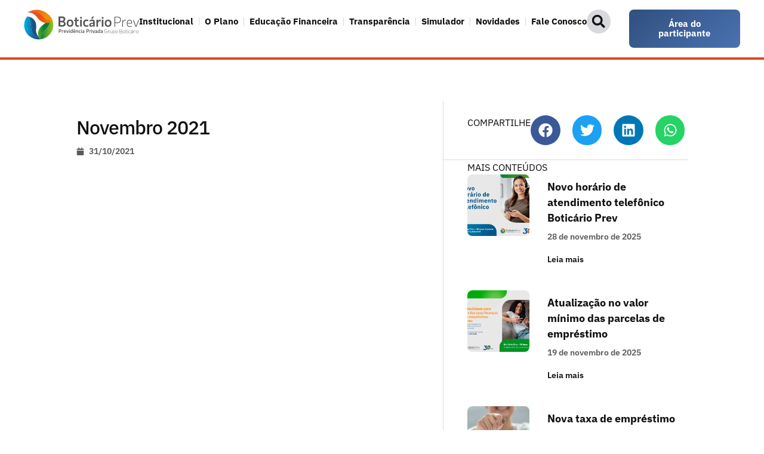

--- FILE ---
content_type: text/html; charset=UTF-8
request_url: https://www.boticarioprev.com.br/novembro-2021/
body_size: 102198
content:
<!doctype html>
<html lang="pt-BR">
<head>
	<meta charset="UTF-8">
	<meta name="viewport" content="width=device-width, initial-scale=1">
	<link rel="profile" href="https://gmpg.org/xfn/11">
	<title>Novembro 2021 &#8211; Boticário Prev</title>
<meta name='robots' content='max-image-preview:large' />
<link rel='dns-prefetch' href='//www.googletagmanager.com' />
<link rel="alternate" type="application/rss+xml" title="Feed para Boticário Prev &raquo;" href="https://www.boticarioprev.com.br/feed/" />
<link rel="alternate" type="application/rss+xml" title="Feed de comentários para Boticário Prev &raquo;" href="https://www.boticarioprev.com.br/comments/feed/" />
<link rel="alternate" title="oEmbed (JSON)" type="application/json+oembed" href="https://www.boticarioprev.com.br/wp-json/oembed/1.0/embed?url=https%3A%2F%2Fwww.boticarioprev.com.br%2Fnovembro-2021%2F" />
<link rel="alternate" title="oEmbed (XML)" type="text/xml+oembed" href="https://www.boticarioprev.com.br/wp-json/oembed/1.0/embed?url=https%3A%2F%2Fwww.boticarioprev.com.br%2Fnovembro-2021%2F&#038;format=xml" />
<style id='wp-img-auto-sizes-contain-inline-css'>
img:is([sizes=auto i],[sizes^="auto," i]){contain-intrinsic-size:3000px 1500px}
/*# sourceURL=wp-img-auto-sizes-contain-inline-css */
</style>
<style id='wp-emoji-styles-inline-css'>

	img.wp-smiley, img.emoji {
		display: inline !important;
		border: none !important;
		box-shadow: none !important;
		height: 1em !important;
		width: 1em !important;
		margin: 0 0.07em !important;
		vertical-align: -0.1em !important;
		background: none !important;
		padding: 0 !important;
	}
/*# sourceURL=wp-emoji-styles-inline-css */
</style>
<link rel='stylesheet' id='wp-block-library-css' href='https://www.boticarioprev.com.br/wp-includes/css/dist/block-library/style.min.css?ver=1540984c922eb50039656c46ea0fda60' media='all' />
<style id='global-styles-inline-css'>
:root{--wp--preset--aspect-ratio--square: 1;--wp--preset--aspect-ratio--4-3: 4/3;--wp--preset--aspect-ratio--3-4: 3/4;--wp--preset--aspect-ratio--3-2: 3/2;--wp--preset--aspect-ratio--2-3: 2/3;--wp--preset--aspect-ratio--16-9: 16/9;--wp--preset--aspect-ratio--9-16: 9/16;--wp--preset--color--black: #000000;--wp--preset--color--cyan-bluish-gray: #abb8c3;--wp--preset--color--white: #ffffff;--wp--preset--color--pale-pink: #f78da7;--wp--preset--color--vivid-red: #cf2e2e;--wp--preset--color--luminous-vivid-orange: #ff6900;--wp--preset--color--luminous-vivid-amber: #fcb900;--wp--preset--color--light-green-cyan: #7bdcb5;--wp--preset--color--vivid-green-cyan: #00d084;--wp--preset--color--pale-cyan-blue: #8ed1fc;--wp--preset--color--vivid-cyan-blue: #0693e3;--wp--preset--color--vivid-purple: #9b51e0;--wp--preset--gradient--vivid-cyan-blue-to-vivid-purple: linear-gradient(135deg,rgb(6,147,227) 0%,rgb(155,81,224) 100%);--wp--preset--gradient--light-green-cyan-to-vivid-green-cyan: linear-gradient(135deg,rgb(122,220,180) 0%,rgb(0,208,130) 100%);--wp--preset--gradient--luminous-vivid-amber-to-luminous-vivid-orange: linear-gradient(135deg,rgb(252,185,0) 0%,rgb(255,105,0) 100%);--wp--preset--gradient--luminous-vivid-orange-to-vivid-red: linear-gradient(135deg,rgb(255,105,0) 0%,rgb(207,46,46) 100%);--wp--preset--gradient--very-light-gray-to-cyan-bluish-gray: linear-gradient(135deg,rgb(238,238,238) 0%,rgb(169,184,195) 100%);--wp--preset--gradient--cool-to-warm-spectrum: linear-gradient(135deg,rgb(74,234,220) 0%,rgb(151,120,209) 20%,rgb(207,42,186) 40%,rgb(238,44,130) 60%,rgb(251,105,98) 80%,rgb(254,248,76) 100%);--wp--preset--gradient--blush-light-purple: linear-gradient(135deg,rgb(255,206,236) 0%,rgb(152,150,240) 100%);--wp--preset--gradient--blush-bordeaux: linear-gradient(135deg,rgb(254,205,165) 0%,rgb(254,45,45) 50%,rgb(107,0,62) 100%);--wp--preset--gradient--luminous-dusk: linear-gradient(135deg,rgb(255,203,112) 0%,rgb(199,81,192) 50%,rgb(65,88,208) 100%);--wp--preset--gradient--pale-ocean: linear-gradient(135deg,rgb(255,245,203) 0%,rgb(182,227,212) 50%,rgb(51,167,181) 100%);--wp--preset--gradient--electric-grass: linear-gradient(135deg,rgb(202,248,128) 0%,rgb(113,206,126) 100%);--wp--preset--gradient--midnight: linear-gradient(135deg,rgb(2,3,129) 0%,rgb(40,116,252) 100%);--wp--preset--font-size--small: 13px;--wp--preset--font-size--medium: 20px;--wp--preset--font-size--large: 36px;--wp--preset--font-size--x-large: 42px;--wp--preset--spacing--20: 0.44rem;--wp--preset--spacing--30: 0.67rem;--wp--preset--spacing--40: 1rem;--wp--preset--spacing--50: 1.5rem;--wp--preset--spacing--60: 2.25rem;--wp--preset--spacing--70: 3.38rem;--wp--preset--spacing--80: 5.06rem;--wp--preset--shadow--natural: 6px 6px 9px rgba(0, 0, 0, 0.2);--wp--preset--shadow--deep: 12px 12px 50px rgba(0, 0, 0, 0.4);--wp--preset--shadow--sharp: 6px 6px 0px rgba(0, 0, 0, 0.2);--wp--preset--shadow--outlined: 6px 6px 0px -3px rgb(255, 255, 255), 6px 6px rgb(0, 0, 0);--wp--preset--shadow--crisp: 6px 6px 0px rgb(0, 0, 0);}:root { --wp--style--global--content-size: 800px;--wp--style--global--wide-size: 1200px; }:where(body) { margin: 0; }.wp-site-blocks > .alignleft { float: left; margin-right: 2em; }.wp-site-blocks > .alignright { float: right; margin-left: 2em; }.wp-site-blocks > .aligncenter { justify-content: center; margin-left: auto; margin-right: auto; }:where(.wp-site-blocks) > * { margin-block-start: 24px; margin-block-end: 0; }:where(.wp-site-blocks) > :first-child { margin-block-start: 0; }:where(.wp-site-blocks) > :last-child { margin-block-end: 0; }:root { --wp--style--block-gap: 24px; }:root :where(.is-layout-flow) > :first-child{margin-block-start: 0;}:root :where(.is-layout-flow) > :last-child{margin-block-end: 0;}:root :where(.is-layout-flow) > *{margin-block-start: 24px;margin-block-end: 0;}:root :where(.is-layout-constrained) > :first-child{margin-block-start: 0;}:root :where(.is-layout-constrained) > :last-child{margin-block-end: 0;}:root :where(.is-layout-constrained) > *{margin-block-start: 24px;margin-block-end: 0;}:root :where(.is-layout-flex){gap: 24px;}:root :where(.is-layout-grid){gap: 24px;}.is-layout-flow > .alignleft{float: left;margin-inline-start: 0;margin-inline-end: 2em;}.is-layout-flow > .alignright{float: right;margin-inline-start: 2em;margin-inline-end: 0;}.is-layout-flow > .aligncenter{margin-left: auto !important;margin-right: auto !important;}.is-layout-constrained > .alignleft{float: left;margin-inline-start: 0;margin-inline-end: 2em;}.is-layout-constrained > .alignright{float: right;margin-inline-start: 2em;margin-inline-end: 0;}.is-layout-constrained > .aligncenter{margin-left: auto !important;margin-right: auto !important;}.is-layout-constrained > :where(:not(.alignleft):not(.alignright):not(.alignfull)){max-width: var(--wp--style--global--content-size);margin-left: auto !important;margin-right: auto !important;}.is-layout-constrained > .alignwide{max-width: var(--wp--style--global--wide-size);}body .is-layout-flex{display: flex;}.is-layout-flex{flex-wrap: wrap;align-items: center;}.is-layout-flex > :is(*, div){margin: 0;}body .is-layout-grid{display: grid;}.is-layout-grid > :is(*, div){margin: 0;}body{padding-top: 0px;padding-right: 0px;padding-bottom: 0px;padding-left: 0px;}a:where(:not(.wp-element-button)){text-decoration: underline;}:root :where(.wp-element-button, .wp-block-button__link){background-color: #32373c;border-width: 0;color: #fff;font-family: inherit;font-size: inherit;font-style: inherit;font-weight: inherit;letter-spacing: inherit;line-height: inherit;padding-top: calc(0.667em + 2px);padding-right: calc(1.333em + 2px);padding-bottom: calc(0.667em + 2px);padding-left: calc(1.333em + 2px);text-decoration: none;text-transform: inherit;}.has-black-color{color: var(--wp--preset--color--black) !important;}.has-cyan-bluish-gray-color{color: var(--wp--preset--color--cyan-bluish-gray) !important;}.has-white-color{color: var(--wp--preset--color--white) !important;}.has-pale-pink-color{color: var(--wp--preset--color--pale-pink) !important;}.has-vivid-red-color{color: var(--wp--preset--color--vivid-red) !important;}.has-luminous-vivid-orange-color{color: var(--wp--preset--color--luminous-vivid-orange) !important;}.has-luminous-vivid-amber-color{color: var(--wp--preset--color--luminous-vivid-amber) !important;}.has-light-green-cyan-color{color: var(--wp--preset--color--light-green-cyan) !important;}.has-vivid-green-cyan-color{color: var(--wp--preset--color--vivid-green-cyan) !important;}.has-pale-cyan-blue-color{color: var(--wp--preset--color--pale-cyan-blue) !important;}.has-vivid-cyan-blue-color{color: var(--wp--preset--color--vivid-cyan-blue) !important;}.has-vivid-purple-color{color: var(--wp--preset--color--vivid-purple) !important;}.has-black-background-color{background-color: var(--wp--preset--color--black) !important;}.has-cyan-bluish-gray-background-color{background-color: var(--wp--preset--color--cyan-bluish-gray) !important;}.has-white-background-color{background-color: var(--wp--preset--color--white) !important;}.has-pale-pink-background-color{background-color: var(--wp--preset--color--pale-pink) !important;}.has-vivid-red-background-color{background-color: var(--wp--preset--color--vivid-red) !important;}.has-luminous-vivid-orange-background-color{background-color: var(--wp--preset--color--luminous-vivid-orange) !important;}.has-luminous-vivid-amber-background-color{background-color: var(--wp--preset--color--luminous-vivid-amber) !important;}.has-light-green-cyan-background-color{background-color: var(--wp--preset--color--light-green-cyan) !important;}.has-vivid-green-cyan-background-color{background-color: var(--wp--preset--color--vivid-green-cyan) !important;}.has-pale-cyan-blue-background-color{background-color: var(--wp--preset--color--pale-cyan-blue) !important;}.has-vivid-cyan-blue-background-color{background-color: var(--wp--preset--color--vivid-cyan-blue) !important;}.has-vivid-purple-background-color{background-color: var(--wp--preset--color--vivid-purple) !important;}.has-black-border-color{border-color: var(--wp--preset--color--black) !important;}.has-cyan-bluish-gray-border-color{border-color: var(--wp--preset--color--cyan-bluish-gray) !important;}.has-white-border-color{border-color: var(--wp--preset--color--white) !important;}.has-pale-pink-border-color{border-color: var(--wp--preset--color--pale-pink) !important;}.has-vivid-red-border-color{border-color: var(--wp--preset--color--vivid-red) !important;}.has-luminous-vivid-orange-border-color{border-color: var(--wp--preset--color--luminous-vivid-orange) !important;}.has-luminous-vivid-amber-border-color{border-color: var(--wp--preset--color--luminous-vivid-amber) !important;}.has-light-green-cyan-border-color{border-color: var(--wp--preset--color--light-green-cyan) !important;}.has-vivid-green-cyan-border-color{border-color: var(--wp--preset--color--vivid-green-cyan) !important;}.has-pale-cyan-blue-border-color{border-color: var(--wp--preset--color--pale-cyan-blue) !important;}.has-vivid-cyan-blue-border-color{border-color: var(--wp--preset--color--vivid-cyan-blue) !important;}.has-vivid-purple-border-color{border-color: var(--wp--preset--color--vivid-purple) !important;}.has-vivid-cyan-blue-to-vivid-purple-gradient-background{background: var(--wp--preset--gradient--vivid-cyan-blue-to-vivid-purple) !important;}.has-light-green-cyan-to-vivid-green-cyan-gradient-background{background: var(--wp--preset--gradient--light-green-cyan-to-vivid-green-cyan) !important;}.has-luminous-vivid-amber-to-luminous-vivid-orange-gradient-background{background: var(--wp--preset--gradient--luminous-vivid-amber-to-luminous-vivid-orange) !important;}.has-luminous-vivid-orange-to-vivid-red-gradient-background{background: var(--wp--preset--gradient--luminous-vivid-orange-to-vivid-red) !important;}.has-very-light-gray-to-cyan-bluish-gray-gradient-background{background: var(--wp--preset--gradient--very-light-gray-to-cyan-bluish-gray) !important;}.has-cool-to-warm-spectrum-gradient-background{background: var(--wp--preset--gradient--cool-to-warm-spectrum) !important;}.has-blush-light-purple-gradient-background{background: var(--wp--preset--gradient--blush-light-purple) !important;}.has-blush-bordeaux-gradient-background{background: var(--wp--preset--gradient--blush-bordeaux) !important;}.has-luminous-dusk-gradient-background{background: var(--wp--preset--gradient--luminous-dusk) !important;}.has-pale-ocean-gradient-background{background: var(--wp--preset--gradient--pale-ocean) !important;}.has-electric-grass-gradient-background{background: var(--wp--preset--gradient--electric-grass) !important;}.has-midnight-gradient-background{background: var(--wp--preset--gradient--midnight) !important;}.has-small-font-size{font-size: var(--wp--preset--font-size--small) !important;}.has-medium-font-size{font-size: var(--wp--preset--font-size--medium) !important;}.has-large-font-size{font-size: var(--wp--preset--font-size--large) !important;}.has-x-large-font-size{font-size: var(--wp--preset--font-size--x-large) !important;}
/*# sourceURL=global-styles-inline-css */
</style>

<link rel='stylesheet' id='hello-elementor-css' href='https://www.boticarioprev.com.br/wp-content/themes/hello-elementor/assets/css/reset.css?ver=3.4.4' media='all' />
<link rel='stylesheet' id='hello-elementor-theme-style-css' href='https://www.boticarioprev.com.br/wp-content/themes/hello-elementor/assets/css/theme.css?ver=3.4.4' media='all' />
<link rel='stylesheet' id='hello-elementor-header-footer-css' href='https://www.boticarioprev.com.br/wp-content/themes/hello-elementor/assets/css/header-footer.css?ver=3.4.4' media='all' />
<link rel='stylesheet' id='elementor-frontend-css' href='https://www.boticarioprev.com.br/wp-content/uploads/elementor/css/custom-frontend.min.css?ver=1764908451' media='all' />
<link rel='stylesheet' id='elementor-post-5-css' href='https://www.boticarioprev.com.br/wp-content/uploads/elementor/css/post-5.css?ver=1764908451' media='all' />
<link rel='stylesheet' id='widget-image-css' href='https://www.boticarioprev.com.br/wp-content/plugins/elementor/assets/css/widget-image.min.css?ver=3.33.2' media='all' />
<link rel='stylesheet' id='widget-nav-menu-css' href='https://www.boticarioprev.com.br/wp-content/uploads/elementor/css/custom-pro-widget-nav-menu.min.css?ver=1764908451' media='all' />
<link rel='stylesheet' id='widget-search-form-css' href='https://www.boticarioprev.com.br/wp-content/plugins/elementor-pro/assets/css/widget-search-form.min.css?ver=3.33.1' media='all' />
<link rel='stylesheet' id='e-sticky-css' href='https://www.boticarioprev.com.br/wp-content/plugins/elementor-pro/assets/css/modules/sticky.min.css?ver=3.33.1' media='all' />
<link rel='stylesheet' id='widget-heading-css' href='https://www.boticarioprev.com.br/wp-content/plugins/elementor/assets/css/widget-heading.min.css?ver=3.33.2' media='all' />
<link rel='stylesheet' id='widget-icon-list-css' href='https://www.boticarioprev.com.br/wp-content/uploads/elementor/css/custom-widget-icon-list.min.css?ver=1764908451' media='all' />
<link rel='stylesheet' id='widget-spacer-css' href='https://www.boticarioprev.com.br/wp-content/plugins/elementor/assets/css/widget-spacer.min.css?ver=3.33.2' media='all' />
<link rel='stylesheet' id='widget-divider-css' href='https://www.boticarioprev.com.br/wp-content/plugins/elementor/assets/css/widget-divider.min.css?ver=3.33.2' media='all' />
<link rel='stylesheet' id='widget-progress-tracker-css' href='https://www.boticarioprev.com.br/wp-content/plugins/elementor-pro/assets/css/widget-progress-tracker.min.css?ver=3.33.1' media='all' />
<link rel='stylesheet' id='widget-post-info-css' href='https://www.boticarioprev.com.br/wp-content/plugins/elementor-pro/assets/css/widget-post-info.min.css?ver=3.33.1' media='all' />
<link rel='stylesheet' id='widget-share-buttons-css' href='https://www.boticarioprev.com.br/wp-content/plugins/elementor-pro/assets/css/widget-share-buttons.min.css?ver=3.33.1' media='all' />
<link rel='stylesheet' id='e-apple-webkit-css' href='https://www.boticarioprev.com.br/wp-content/uploads/elementor/css/custom-apple-webkit.min.css?ver=1764908451' media='all' />
<link rel='stylesheet' id='widget-posts-css' href='https://www.boticarioprev.com.br/wp-content/plugins/elementor-pro/assets/css/widget-posts.min.css?ver=3.33.1' media='all' />
<link rel='stylesheet' id='elementor-post-131-css' href='https://www.boticarioprev.com.br/wp-content/uploads/elementor/css/post-131.css?ver=1764908453' media='all' />
<link rel='stylesheet' id='elementor-post-135-css' href='https://www.boticarioprev.com.br/wp-content/uploads/elementor/css/post-135.css?ver=1764908454' media='all' />
<link rel='stylesheet' id='elementor-post-472-css' href='https://www.boticarioprev.com.br/wp-content/uploads/elementor/css/post-472.css?ver=1764908671' media='all' />
<link rel='stylesheet' id='tablepress-default-css' href='https://www.boticarioprev.com.br/wp-content/tablepress-combined.min.css?ver=12' media='all' />
<link rel='stylesheet' id='elementor-gf-local-ibmplexsans-css' href='https://www.boticarioprev.com.br/wp-content/uploads/elementor/google-fonts/css/ibmplexsans.css?ver=1742385147' media='all' />
<script src="https://www.boticarioprev.com.br/wp-includes/js/jquery/jquery.min.js?ver=3.7.1" id="jquery-core-js"></script>
<script src="https://www.boticarioprev.com.br/wp-includes/js/jquery/jquery-migrate.min.js?ver=3.4.1" id="jquery-migrate-js"></script>

<!-- Snippet da etiqueta do Google (gtag.js) adicionado pelo Site Kit -->
<!-- Snippet do Google Análises adicionado pelo Site Kit -->
<script src="https://www.googletagmanager.com/gtag/js?id=G-T9WENL24CN" id="google_gtagjs-js" async></script>
<script id="google_gtagjs-js-after">
window.dataLayer = window.dataLayer || [];function gtag(){dataLayer.push(arguments);}
gtag("set","linker",{"domains":["www.boticarioprev.com.br"]});
gtag("js", new Date());
gtag("set", "developer_id.dZTNiMT", true);
gtag("config", "G-T9WENL24CN");
//# sourceURL=google_gtagjs-js-after
</script>
<link rel="https://api.w.org/" href="https://www.boticarioprev.com.br/wp-json/" /><link rel="alternate" title="JSON" type="application/json" href="https://www.boticarioprev.com.br/wp-json/wp/v2/posts/4369" /><link rel="EditURI" type="application/rsd+xml" title="RSD" href="https://www.boticarioprev.com.br/xmlrpc.php?rsd" />
<link rel="canonical" href="https://www.boticarioprev.com.br/novembro-2021/" />
<meta name="generator" content="Site Kit by Google 1.167.0" /><meta name="facebook-domain-verification" content="nlr5z5tu794uprn78tfmlhkj24mixr" />
<meta name="google-site-verification" content="a9K2jC0emIzQqdXIUHkkfGdD3_YTyGt6g8Pc5Y1wCMU"><meta name="generator" content="Elementor 3.33.2; features: e_font_icon_svg, additional_custom_breakpoints; settings: css_print_method-external, google_font-enabled, font_display-swap">
			<style>
				.e-con.e-parent:nth-of-type(n+4):not(.e-lazyloaded):not(.e-no-lazyload),
				.e-con.e-parent:nth-of-type(n+4):not(.e-lazyloaded):not(.e-no-lazyload) * {
					background-image: none !important;
				}
				@media screen and (max-height: 1024px) {
					.e-con.e-parent:nth-of-type(n+3):not(.e-lazyloaded):not(.e-no-lazyload),
					.e-con.e-parent:nth-of-type(n+3):not(.e-lazyloaded):not(.e-no-lazyload) * {
						background-image: none !important;
					}
				}
				@media screen and (max-height: 640px) {
					.e-con.e-parent:nth-of-type(n+2):not(.e-lazyloaded):not(.e-no-lazyload),
					.e-con.e-parent:nth-of-type(n+2):not(.e-lazyloaded):not(.e-no-lazyload) * {
						background-image: none !important;
					}
				}
			</style>
			<link rel="icon" href="https://www.boticarioprev.com.br/wp-content/uploads/2023/06/isotipo-150x150.png" sizes="32x32" />
<link rel="icon" href="https://www.boticarioprev.com.br/wp-content/uploads/2023/06/isotipo.png" sizes="192x192" />
<link rel="apple-touch-icon" href="https://www.boticarioprev.com.br/wp-content/uploads/2023/06/isotipo.png" />
<meta name="msapplication-TileImage" content="https://www.boticarioprev.com.br/wp-content/uploads/2023/06/isotipo.png" />
<link rel='stylesheet' id='elementor-post-830-css' href='https://www.boticarioprev.com.br/wp-content/uploads/elementor/css/post-830.css?ver=1764908444' media='all' />
<link rel='stylesheet' id='e-animation-slideInRight-css' href='https://www.boticarioprev.com.br/wp-content/plugins/elementor/assets/lib/animations/styles/slideInRight.min.css?ver=3.33.2' media='all' />
<link rel='stylesheet' id='e-popup-css' href='https://www.boticarioprev.com.br/wp-content/plugins/elementor-pro/assets/css/conditionals/popup.min.css?ver=3.33.1' media='all' />
</head>
<body data-rsssl=1 class="wp-singular post-template-default single single-post postid-4369 single-format-standard wp-custom-logo wp-embed-responsive wp-theme-hello-elementor hello-elementor-default elementor-default elementor-template-full-width elementor-kit-5 elementor-page-472">


<a class="skip-link screen-reader-text" href="#content">Ir para o conteúdo</a>

		<header data-elementor-type="header" data-elementor-id="131" class="elementor elementor-131 elementor-location-header" data-elementor-post-type="elementor_library">
			<div class="elementor-element elementor-element-485593a e-con-full elementor-hidden-tablet elementor-hidden-mobile e-flex e-con e-parent" data-id="485593a" data-element_type="container" id="topo" data-settings="{&quot;background_background&quot;:&quot;classic&quot;}">
		<div class="elementor-element elementor-element-ee043c6 e-con-full e-flex e-con e-child" data-id="ee043c6" data-element_type="container">
				<div class="elementor-element elementor-element-69bad88 elementor-widget elementor-widget-image" data-id="69bad88" data-element_type="widget" data-widget_type="image.default">
				<div class="elementor-widget-container">
																<a href="https://www.boticarioprev.com.br">
							<img width="149" height="38" src="https://www.boticarioprev.com.br/wp-content/uploads/2023/06/boticarioprev-logo-colorida_texto_cinza-01-v3.svg" class="attachment-full size-full wp-image-864" alt="" />								</a>
															</div>
				</div>
		<div class="elementor-element elementor-element-f883c93 e-con-full e-flex e-con e-child" data-id="f883c93" data-element_type="container">
				<div class="elementor-element elementor-element-4a48a1b elementor-nav-menu__align-center elementor-nav-menu--dropdown-tablet elementor-nav-menu__text-align-aside elementor-nav-menu--toggle elementor-nav-menu--burger elementor-widget elementor-widget-nav-menu" data-id="4a48a1b" data-element_type="widget" data-settings="{&quot;layout&quot;:&quot;horizontal&quot;,&quot;submenu_icon&quot;:{&quot;value&quot;:&quot;&lt;svg aria-hidden=\&quot;true\&quot; class=\&quot;e-font-icon-svg e-fas-caret-down\&quot; viewBox=\&quot;0 0 320 512\&quot; xmlns=\&quot;http:\/\/www.w3.org\/2000\/svg\&quot;&gt;&lt;path d=\&quot;M31.3 192h257.3c17.8 0 26.7 21.5 14.1 34.1L174.1 354.8c-7.8 7.8-20.5 7.8-28.3 0L17.2 226.1C4.6 213.5 13.5 192 31.3 192z\&quot;&gt;&lt;\/path&gt;&lt;\/svg&gt;&quot;,&quot;library&quot;:&quot;fa-solid&quot;},&quot;toggle&quot;:&quot;burger&quot;}" data-widget_type="nav-menu.default">
				<div class="elementor-widget-container">
								<nav aria-label="Menu" class="elementor-nav-menu--main elementor-nav-menu__container elementor-nav-menu--layout-horizontal e--pointer-underline e--animation-fade">
				<ul id="menu-1-4a48a1b" class="elementor-nav-menu"><li class="menu-item menu-item-type-post_type menu-item-object-page menu-item-510"><a href="https://www.boticarioprev.com.br/institucional/" class="elementor-item">Institucional</a></li>
<li class="menu-item menu-item-type-post_type menu-item-object-page menu-item-511"><a href="https://www.boticarioprev.com.br/o-plano/" class="elementor-item">O Plano</a></li>
<li class="menu-item menu-item-type-post_type menu-item-object-page menu-item-512"><a href="https://www.boticarioprev.com.br/educacao-financeira/" class="elementor-item">Educação Financeira</a></li>
<li class="menu-item menu-item-type-post_type menu-item-object-page menu-item-4450"><a href="https://www.boticarioprev.com.br/transparencia-2/" class="elementor-item">Transparência</a></li>
<li class="menu-item menu-item-type-post_type menu-item-object-page menu-item-1675"><a href="https://www.boticarioprev.com.br/simulador/" class="elementor-item">Simulador</a></li>
<li class="menu-item menu-item-type-post_type menu-item-object-page menu-item-3396"><a href="https://www.boticarioprev.com.br/novidades/" class="elementor-item">Novidades</a></li>
<li class="menu-item menu-item-type-post_type menu-item-object-page menu-item-1699"><a href="https://www.boticarioprev.com.br/fale-conosco/" class="elementor-item">Fale Conosco</a></li>
</ul>			</nav>
					<div class="elementor-menu-toggle" role="button" tabindex="0" aria-label="Alternar menu" aria-expanded="false">
			<svg aria-hidden="true" role="presentation" class="elementor-menu-toggle__icon--open e-font-icon-svg e-eicon-menu-bar" viewBox="0 0 1000 1000" xmlns="http://www.w3.org/2000/svg"><path d="M104 333H896C929 333 958 304 958 271S929 208 896 208H104C71 208 42 237 42 271S71 333 104 333ZM104 583H896C929 583 958 554 958 521S929 458 896 458H104C71 458 42 487 42 521S71 583 104 583ZM104 833H896C929 833 958 804 958 771S929 708 896 708H104C71 708 42 737 42 771S71 833 104 833Z"></path></svg><svg aria-hidden="true" role="presentation" class="elementor-menu-toggle__icon--close e-font-icon-svg e-eicon-close" viewBox="0 0 1000 1000" xmlns="http://www.w3.org/2000/svg"><path d="M742 167L500 408 258 167C246 154 233 150 217 150 196 150 179 158 167 167 154 179 150 196 150 212 150 229 154 242 171 254L408 500 167 742C138 771 138 800 167 829 196 858 225 858 254 829L496 587 738 829C750 842 767 846 783 846 800 846 817 842 829 829 842 817 846 804 846 783 846 767 842 750 829 737L588 500 833 258C863 229 863 200 833 171 804 137 775 137 742 167Z"></path></svg>		</div>
					<nav class="elementor-nav-menu--dropdown elementor-nav-menu__container" aria-hidden="true">
				<ul id="menu-2-4a48a1b" class="elementor-nav-menu"><li class="menu-item menu-item-type-post_type menu-item-object-page menu-item-510"><a href="https://www.boticarioprev.com.br/institucional/" class="elementor-item" tabindex="-1">Institucional</a></li>
<li class="menu-item menu-item-type-post_type menu-item-object-page menu-item-511"><a href="https://www.boticarioprev.com.br/o-plano/" class="elementor-item" tabindex="-1">O Plano</a></li>
<li class="menu-item menu-item-type-post_type menu-item-object-page menu-item-512"><a href="https://www.boticarioprev.com.br/educacao-financeira/" class="elementor-item" tabindex="-1">Educação Financeira</a></li>
<li class="menu-item menu-item-type-post_type menu-item-object-page menu-item-4450"><a href="https://www.boticarioprev.com.br/transparencia-2/" class="elementor-item" tabindex="-1">Transparência</a></li>
<li class="menu-item menu-item-type-post_type menu-item-object-page menu-item-1675"><a href="https://www.boticarioprev.com.br/simulador/" class="elementor-item" tabindex="-1">Simulador</a></li>
<li class="menu-item menu-item-type-post_type menu-item-object-page menu-item-3396"><a href="https://www.boticarioprev.com.br/novidades/" class="elementor-item" tabindex="-1">Novidades</a></li>
<li class="menu-item menu-item-type-post_type menu-item-object-page menu-item-1699"><a href="https://www.boticarioprev.com.br/fale-conosco/" class="elementor-item" tabindex="-1">Fale Conosco</a></li>
</ul>			</nav>
						</div>
				</div>
				<div class="elementor-element elementor-element-0d237ad elementor-search-form--skin-full_screen elementor-widget elementor-widget-search-form" data-id="0d237ad" data-element_type="widget" data-settings="{&quot;skin&quot;:&quot;full_screen&quot;}" data-widget_type="search-form.default">
				<div class="elementor-widget-container">
							<search role="search">
			<form class="elementor-search-form" action="https://www.boticarioprev.com.br" method="get">
												<div class="elementor-search-form__toggle" role="button" tabindex="0" aria-label="Pesquisar">
					<div class="e-font-icon-svg-container"><svg aria-hidden="true" class="e-font-icon-svg e-fas-search" viewBox="0 0 512 512" xmlns="http://www.w3.org/2000/svg"><path d="M505 442.7L405.3 343c-4.5-4.5-10.6-7-17-7H372c27.6-35.3 44-79.7 44-128C416 93.1 322.9 0 208 0S0 93.1 0 208s93.1 208 208 208c48.3 0 92.7-16.4 128-44v16.3c0 6.4 2.5 12.5 7 17l99.7 99.7c9.4 9.4 24.6 9.4 33.9 0l28.3-28.3c9.4-9.4 9.4-24.6.1-34zM208 336c-70.7 0-128-57.2-128-128 0-70.7 57.2-128 128-128 70.7 0 128 57.2 128 128 0 70.7-57.2 128-128 128z"></path></svg></div>				</div>
								<div class="elementor-search-form__container">
					<label class="elementor-screen-only" for="elementor-search-form-0d237ad">Pesquisar</label>

					
					<input id="elementor-search-form-0d237ad" placeholder="Pesquisar..." class="elementor-search-form__input" type="search" name="s" value="">
					
					
										<div class="dialog-lightbox-close-button dialog-close-button" role="button" tabindex="0" aria-label="Feche esta caixa de pesquisa.">
						<svg aria-hidden="true" class="e-font-icon-svg e-eicon-close" viewBox="0 0 1000 1000" xmlns="http://www.w3.org/2000/svg"><path d="M742 167L500 408 258 167C246 154 233 150 217 150 196 150 179 158 167 167 154 179 150 196 150 212 150 229 154 242 171 254L408 500 167 742C138 771 138 800 167 829 196 858 225 858 254 829L496 587 738 829C750 842 767 846 783 846 800 846 817 842 829 829 842 817 846 804 846 783 846 767 842 750 829 737L588 500 833 258C863 229 863 200 833 171 804 137 775 137 742 167Z"></path></svg>					</div>
									</div>
			</form>
		</search>
						</div>
				</div>
				</div>
				<div class="elementor-element elementor-element-d4b6af7 elementor-align-center elementor-widget elementor-widget-button" data-id="d4b6af7" data-element_type="widget" data-widget_type="button.default">
				<div class="elementor-widget-container">
									<div class="elementor-button-wrapper">
					<a class="elementor-button elementor-button-link elementor-size-xs" href="https://boticario.participante.com.br/logon">
						<span class="elementor-button-content-wrapper">
									<span class="elementor-button-text">Área do participante</span>
					</span>
					</a>
				</div>
								</div>
				</div>
				</div>
				</div>
		<div class="elementor-element elementor-element-7c5d692 e-con-full elementor-hidden-desktop elementor-hidden-laptop e-flex e-con e-parent" data-id="7c5d692" data-element_type="container" id="topo" data-settings="{&quot;sticky&quot;:&quot;top&quot;,&quot;background_background&quot;:&quot;classic&quot;,&quot;sticky_on&quot;:[&quot;desktop&quot;,&quot;laptop&quot;,&quot;tablet&quot;,&quot;mobile&quot;],&quot;sticky_offset&quot;:0,&quot;sticky_effects_offset&quot;:0,&quot;sticky_anchor_link_offset&quot;:0}">
		<div class="elementor-element elementor-element-2ea99bd e-con-full e-flex e-con e-child" data-id="2ea99bd" data-element_type="container">
				<div class="elementor-element elementor-element-01ebb4f elementor-widget elementor-widget-image" data-id="01ebb4f" data-element_type="widget" data-widget_type="image.default">
				<div class="elementor-widget-container">
																<a href="https://www.boticarioprev.com.br">
							<img width="149" height="38" src="https://www.boticarioprev.com.br/wp-content/uploads/2023/06/boticarioprev-logo-colorida_texto_cinza-01-v3.svg" class="attachment-full size-full wp-image-864" alt="" />								</a>
															</div>
				</div>
				<div class="elementor-element elementor-element-918296e elementor-view-default elementor-widget elementor-widget-icon" data-id="918296e" data-element_type="widget" data-widget_type="icon.default">
				<div class="elementor-widget-container">
							<div class="elementor-icon-wrapper">
			<a class="elementor-icon" href="#elementor-action%3Aaction%3Dpopup%3Aopen%26settings%3DeyJpZCI6IjgzMCIsInRvZ2dsZSI6ZmFsc2V9">
			<svg aria-hidden="true" class="e-font-icon-svg e-fas-bars" viewBox="0 0 448 512" xmlns="http://www.w3.org/2000/svg"><path d="M16 132h416c8.837 0 16-7.163 16-16V76c0-8.837-7.163-16-16-16H16C7.163 60 0 67.163 0 76v40c0 8.837 7.163 16 16 16zm0 160h416c8.837 0 16-7.163 16-16v-40c0-8.837-7.163-16-16-16H16c-8.837 0-16 7.163-16 16v40c0 8.837 7.163 16 16 16zm0 160h416c8.837 0 16-7.163 16-16v-40c0-8.837-7.163-16-16-16H16c-8.837 0-16 7.163-16 16v40c0 8.837 7.163 16 16 16z"></path></svg>			</a>
		</div>
						</div>
				</div>
				</div>
				</div>
		<div class="elementor-element elementor-element-4900049 e-flex e-con-boxed e-con e-parent" data-id="4900049" data-element_type="container">
					<div class="e-con-inner">
					</div>
				</div>
				</header>
				<div data-elementor-type="single-page" data-elementor-id="472" class="elementor elementor-472 elementor-location-single post-4369 post type-post status-publish format-standard hentry category-balancete-2021" data-elementor-post-type="elementor_library">
			<div class="elementor-element elementor-element-cc8597e e-con-full e-flex e-con e-parent" data-id="cc8597e" data-element_type="container">
				<div class="elementor-element elementor-element-4299654 elementor-widget elementor-widget-progress-tracker" data-id="4299654" data-element_type="widget" data-settings="{&quot;sticky&quot;:&quot;top&quot;,&quot;type&quot;:&quot;horizontal&quot;,&quot;relative_to&quot;:&quot;entire_page&quot;,&quot;percentage&quot;:&quot;no&quot;,&quot;sticky_on&quot;:[&quot;desktop&quot;,&quot;laptop&quot;,&quot;tablet&quot;,&quot;mobile&quot;],&quot;sticky_offset&quot;:0,&quot;sticky_effects_offset&quot;:0,&quot;sticky_anchor_link_offset&quot;:0}" data-widget_type="progress-tracker.default">
				<div class="elementor-widget-container">
					
		<div class="elementor-scrolling-tracker elementor-scrolling-tracker-horizontal elementor-scrolling-tracker-alignment-">
						<div class="current-progress">
					<div class="current-progress-percentage"></div>
				</div>
				</div>
						</div>
				</div>
				</div>
		<div class="elementor-element elementor-element-8cdda1e e-con-full e-flex e-con e-parent" data-id="8cdda1e" data-element_type="container">
		<div class="elementor-element elementor-element-8cff5a0 e-con-full e-flex e-con e-child" data-id="8cff5a0" data-element_type="container">
				<div class="elementor-element elementor-element-d082465 elementor-widget elementor-widget-theme-post-title elementor-page-title elementor-widget-heading" data-id="d082465" data-element_type="widget" data-widget_type="theme-post-title.default">
				<div class="elementor-widget-container">
					<h1 class="elementor-heading-title elementor-size-default">Novembro 2021</h1>				</div>
				</div>
				<div class="elementor-element elementor-element-2922429 elementor-widget elementor-widget-spacer" data-id="2922429" data-element_type="widget" data-widget_type="spacer.default">
				<div class="elementor-widget-container">
							<div class="elementor-spacer">
			<div class="elementor-spacer-inner"></div>
		</div>
						</div>
				</div>
				<div class="elementor-element elementor-element-5dd5453 elementor-align-left elementor-widget elementor-widget-post-info" data-id="5dd5453" data-element_type="widget" data-widget_type="post-info.default">
				<div class="elementor-widget-container">
							<ul class="elementor-inline-items elementor-icon-list-items elementor-post-info">
								<li class="elementor-icon-list-item elementor-repeater-item-fde9fb9 elementor-inline-item" itemprop="datePublished">
						<a href="https://www.boticarioprev.com.br/2021/10/31/">
											<span class="elementor-icon-list-icon">
								<svg aria-hidden="true" class="e-font-icon-svg e-fas-calendar" viewBox="0 0 448 512" xmlns="http://www.w3.org/2000/svg"><path d="M12 192h424c6.6 0 12 5.4 12 12v260c0 26.5-21.5 48-48 48H48c-26.5 0-48-21.5-48-48V204c0-6.6 5.4-12 12-12zm436-44v-36c0-26.5-21.5-48-48-48h-48V12c0-6.6-5.4-12-12-12h-40c-6.6 0-12 5.4-12 12v52H160V12c0-6.6-5.4-12-12-12h-40c-6.6 0-12 5.4-12 12v52H48C21.5 64 0 85.5 0 112v36c0 6.6 5.4 12 12 12h424c6.6 0 12-5.4 12-12z"></path></svg>							</span>
									<span class="elementor-icon-list-text elementor-post-info__item elementor-post-info__item--type-date">
										<time>31/10/2021</time>					</span>
									</a>
				</li>
				</ul>
						</div>
				</div>
				<div class="elementor-element elementor-element-4b5419a elementor-widget elementor-widget-spacer" data-id="4b5419a" data-element_type="widget" data-widget_type="spacer.default">
				<div class="elementor-widget-container">
							<div class="elementor-spacer">
			<div class="elementor-spacer-inner"></div>
		</div>
						</div>
				</div>
				<div class="elementor-element elementor-element-8d24a77 elementor-widget elementor-widget-spacer" data-id="8d24a77" data-element_type="widget" data-widget_type="spacer.default">
				<div class="elementor-widget-container">
							<div class="elementor-spacer">
			<div class="elementor-spacer-inner"></div>
		</div>
						</div>
				</div>
				</div>
		<div class="elementor-element elementor-element-69a4875 e-con-full e-flex e-con e-child" data-id="69a4875" data-element_type="container">
		<div class="elementor-element elementor-element-8674c8e e-con-full e-flex e-con e-child" data-id="8674c8e" data-element_type="container">
				<div class="elementor-element elementor-element-872c7e4 elementor-widget elementor-widget-heading" data-id="872c7e4" data-element_type="widget" data-widget_type="heading.default">
				<div class="elementor-widget-container">
					<h2 class="elementor-heading-title elementor-size-default">Compartilhe</h2>				</div>
				</div>
				<div class="elementor-element elementor-element-d0ac3e5 elementor-share-buttons--view-icon elementor-share-buttons--skin-flat elementor-share-buttons--shape-circle elementor-grid-0 elementor-share-buttons--color-official elementor-widget elementor-widget-share-buttons" data-id="d0ac3e5" data-element_type="widget" data-widget_type="share-buttons.default">
				<div class="elementor-widget-container">
							<div class="elementor-grid" role="list">
								<div class="elementor-grid-item" role="listitem">
						<div class="elementor-share-btn elementor-share-btn_facebook" role="button" tabindex="0" aria-label="Compartilhar no facebook">
															<span class="elementor-share-btn__icon">
								<svg aria-hidden="true" class="e-font-icon-svg e-fab-facebook" viewBox="0 0 512 512" xmlns="http://www.w3.org/2000/svg"><path d="M504 256C504 119 393 8 256 8S8 119 8 256c0 123.78 90.69 226.38 209.25 245V327.69h-63V256h63v-54.64c0-62.15 37-96.48 93.67-96.48 27.14 0 55.52 4.84 55.52 4.84v61h-31.28c-30.8 0-40.41 19.12-40.41 38.73V256h68.78l-11 71.69h-57.78V501C413.31 482.38 504 379.78 504 256z"></path></svg>							</span>
																				</div>
					</div>
									<div class="elementor-grid-item" role="listitem">
						<div class="elementor-share-btn elementor-share-btn_twitter" role="button" tabindex="0" aria-label="Compartilhar no twitter">
															<span class="elementor-share-btn__icon">
								<svg aria-hidden="true" class="e-font-icon-svg e-fab-twitter" viewBox="0 0 512 512" xmlns="http://www.w3.org/2000/svg"><path d="M459.37 151.716c.325 4.548.325 9.097.325 13.645 0 138.72-105.583 298.558-298.558 298.558-59.452 0-114.68-17.219-161.137-47.106 8.447.974 16.568 1.299 25.34 1.299 49.055 0 94.213-16.568 130.274-44.832-46.132-.975-84.792-31.188-98.112-72.772 6.498.974 12.995 1.624 19.818 1.624 9.421 0 18.843-1.3 27.614-3.573-48.081-9.747-84.143-51.98-84.143-102.985v-1.299c13.969 7.797 30.214 12.67 47.431 13.319-28.264-18.843-46.781-51.005-46.781-87.391 0-19.492 5.197-37.36 14.294-52.954 51.655 63.675 129.3 105.258 216.365 109.807-1.624-7.797-2.599-15.918-2.599-24.04 0-57.828 46.782-104.934 104.934-104.934 30.213 0 57.502 12.67 76.67 33.137 23.715-4.548 46.456-13.32 66.599-25.34-7.798 24.366-24.366 44.833-46.132 57.827 21.117-2.273 41.584-8.122 60.426-16.243-14.292 20.791-32.161 39.308-52.628 54.253z"></path></svg>							</span>
																				</div>
					</div>
									<div class="elementor-grid-item" role="listitem">
						<div class="elementor-share-btn elementor-share-btn_linkedin" role="button" tabindex="0" aria-label="Compartilhar no linkedin">
															<span class="elementor-share-btn__icon">
								<svg aria-hidden="true" class="e-font-icon-svg e-fab-linkedin" viewBox="0 0 448 512" xmlns="http://www.w3.org/2000/svg"><path d="M416 32H31.9C14.3 32 0 46.5 0 64.3v383.4C0 465.5 14.3 480 31.9 480H416c17.6 0 32-14.5 32-32.3V64.3c0-17.8-14.4-32.3-32-32.3zM135.4 416H69V202.2h66.5V416zm-33.2-243c-21.3 0-38.5-17.3-38.5-38.5S80.9 96 102.2 96c21.2 0 38.5 17.3 38.5 38.5 0 21.3-17.2 38.5-38.5 38.5zm282.1 243h-66.4V312c0-24.8-.5-56.7-34.5-56.7-34.6 0-39.9 27-39.9 54.9V416h-66.4V202.2h63.7v29.2h.9c8.9-16.8 30.6-34.5 62.9-34.5 67.2 0 79.7 44.3 79.7 101.9V416z"></path></svg>							</span>
																				</div>
					</div>
									<div class="elementor-grid-item" role="listitem">
						<div class="elementor-share-btn elementor-share-btn_whatsapp" role="button" tabindex="0" aria-label="Compartilhar no whatsapp">
															<span class="elementor-share-btn__icon">
								<svg aria-hidden="true" class="e-font-icon-svg e-fab-whatsapp" viewBox="0 0 448 512" xmlns="http://www.w3.org/2000/svg"><path d="M380.9 97.1C339 55.1 283.2 32 223.9 32c-122.4 0-222 99.6-222 222 0 39.1 10.2 77.3 29.6 111L0 480l117.7-30.9c32.4 17.7 68.9 27 106.1 27h.1c122.3 0 224.1-99.6 224.1-222 0-59.3-25.2-115-67.1-157zm-157 341.6c-33.2 0-65.7-8.9-94-25.7l-6.7-4-69.8 18.3L72 359.2l-4.4-7c-18.5-29.4-28.2-63.3-28.2-98.2 0-101.7 82.8-184.5 184.6-184.5 49.3 0 95.6 19.2 130.4 54.1 34.8 34.9 56.2 81.2 56.1 130.5 0 101.8-84.9 184.6-186.6 184.6zm101.2-138.2c-5.5-2.8-32.8-16.2-37.9-18-5.1-1.9-8.8-2.8-12.5 2.8-3.7 5.6-14.3 18-17.6 21.8-3.2 3.7-6.5 4.2-12 1.4-32.6-16.3-54-29.1-75.5-66-5.7-9.8 5.7-9.1 16.3-30.3 1.8-3.7.9-6.9-.5-9.7-1.4-2.8-12.5-30.1-17.1-41.2-4.5-10.8-9.1-9.3-12.5-9.5-3.2-.2-6.9-.2-10.6-.2-3.7 0-9.7 1.4-14.8 6.9-5.1 5.6-19.4 19-19.4 46.3 0 27.3 19.9 53.7 22.6 57.4 2.8 3.7 39.1 59.7 94.8 83.8 35.2 15.2 49 16.5 66.6 13.9 10.7-1.6 32.8-13.4 37.4-26.4 4.6-13 4.6-24.1 3.2-26.4-1.3-2.5-5-3.9-10.5-6.6z"></path></svg>							</span>
																				</div>
					</div>
						</div>
						</div>
				</div>
				</div>
				<div class="elementor-element elementor-element-f1341b7 elementor-widget elementor-widget-heading" data-id="f1341b7" data-element_type="widget" data-widget_type="heading.default">
				<div class="elementor-widget-container">
					<h2 class="elementor-heading-title elementor-size-default">Mais conteúdos</h2>				</div>
				</div>
				<div class="elementor-element elementor-element-4d230bb elementor-grid-1 elementor-posts--thumbnail-left elementor-posts--align-left elementor-hidden-tablet elementor-hidden-mobile elementor-grid-tablet-2 elementor-grid-mobile-1 elementor-widget elementor-widget-posts" data-id="4d230bb" data-element_type="widget" data-settings="{&quot;classic_columns&quot;:&quot;1&quot;,&quot;classic_row_gap&quot;:{&quot;unit&quot;:&quot;px&quot;,&quot;size&quot;:40,&quot;sizes&quot;:[]},&quot;classic_columns_tablet&quot;:&quot;2&quot;,&quot;classic_columns_mobile&quot;:&quot;1&quot;,&quot;classic_row_gap_laptop&quot;:{&quot;unit&quot;:&quot;px&quot;,&quot;size&quot;:&quot;&quot;,&quot;sizes&quot;:[]},&quot;classic_row_gap_tablet&quot;:{&quot;unit&quot;:&quot;px&quot;,&quot;size&quot;:&quot;&quot;,&quot;sizes&quot;:[]},&quot;classic_row_gap_mobile&quot;:{&quot;unit&quot;:&quot;px&quot;,&quot;size&quot;:&quot;&quot;,&quot;sizes&quot;:[]}}" data-widget_type="posts.classic">
				<div class="elementor-widget-container">
							<div class="elementor-posts-container elementor-posts elementor-posts--skin-classic elementor-grid" role="list">
				<article class="elementor-post elementor-grid-item post-5720 post type-post status-publish format-standard has-post-thumbnail hentry category-comunicados" role="listitem">
				<a class="elementor-post__thumbnail__link" href="https://www.boticarioprev.com.br/novo-horario-de-atendimento-telefonico-boticario-prev/" tabindex="-1" >
			<div class="elementor-post__thumbnail"><img fetchpriority="high" width="1080" height="800" src="https://www.boticarioprev.com.br/wp-content/uploads/2025/11/site_1080x800px.jpg" class="attachment-full size-full wp-image-5721" alt="Horario de atendimento" /></div>
		</a>
				<div class="elementor-post__text">
				<h4 class="elementor-post__title">
			<a href="https://www.boticarioprev.com.br/novo-horario-de-atendimento-telefonico-boticario-prev/" >
				Novo horário de atendimento telefônico Boticário Prev			</a>
		</h4>
				<div class="elementor-post__meta-data">
					<span class="elementor-post-date">
			28 de novembro de 2025		</span>
				</div>
		
		<a class="elementor-post__read-more" href="https://www.boticarioprev.com.br/novo-horario-de-atendimento-telefonico-boticario-prev/" aria-label="Leia mais sobre Novo horário de atendimento telefônico Boticário Prev" tabindex="-1" >
			Leia mais		</a>

				</div>
				</article>
				<article class="elementor-post elementor-grid-item post-5689 post type-post status-publish format-standard has-post-thumbnail hentry category-comunicados" role="listitem">
				<a class="elementor-post__thumbnail__link" href="https://www.boticarioprev.com.br/atualizacao-no-valor-minimo-das-parcelas-de-emprestimo/" tabindex="-1" >
			<div class="elementor-post__thumbnail"><img width="1080" height="800" src="https://www.boticarioprev.com.br/wp-content/uploads/2025/11/20525_emprestimos_v3.jpg" class="attachment-full size-full wp-image-5690" alt="Comunicado empréstimos Boticário Prev" /></div>
		</a>
				<div class="elementor-post__text">
				<h4 class="elementor-post__title">
			<a href="https://www.boticarioprev.com.br/atualizacao-no-valor-minimo-das-parcelas-de-emprestimo/" >
				Atualização no valor mínimo das parcelas de empréstimo			</a>
		</h4>
				<div class="elementor-post__meta-data">
					<span class="elementor-post-date">
			19 de novembro de 2025		</span>
				</div>
		
		<a class="elementor-post__read-more" href="https://www.boticarioprev.com.br/atualizacao-no-valor-minimo-das-parcelas-de-emprestimo/" aria-label="Leia mais sobre Atualização no valor mínimo das parcelas de empréstimo" tabindex="-1" >
			Leia mais		</a>

				</div>
				</article>
				<article class="elementor-post elementor-grid-item post-5728 post type-post status-publish format-standard has-post-thumbnail hentry category-comunicados tag-emprestimos tag-taxas-de-emprestimos" role="listitem">
				<a class="elementor-post__thumbnail__link" href="https://www.boticarioprev.com.br/a-taxa-de-emprestimo-da-boticario-prev-baixou-confira-os-novos-valores-2025/" tabindex="-1" >
			<div class="elementor-post__thumbnail"><img loading="lazy" width="1140" height="720" src="https://www.boticarioprev.com.br/wp-content/uploads/2023/09/boticarioprev-post-capa-2013-11-21-coloque_seu_dinheiro_para_trabalhar-01-v1.webp" class="attachment-full size-full wp-image-3593" alt="" /></div>
		</a>
				<div class="elementor-post__text">
				<h4 class="elementor-post__title">
			<a href="https://www.boticarioprev.com.br/a-taxa-de-emprestimo-da-boticario-prev-baixou-confira-os-novos-valores-2025/" >
				Nova taxa de empréstimo da Boticário Prev! Confira os valores 2025.			</a>
		</h4>
				<div class="elementor-post__meta-data">
					<span class="elementor-post-date">
			31 de outubro de 2025		</span>
				</div>
		
		<a class="elementor-post__read-more" href="https://www.boticarioprev.com.br/a-taxa-de-emprestimo-da-boticario-prev-baixou-confira-os-novos-valores-2025/" aria-label="Leia mais sobre Nova taxa de empréstimo da Boticário Prev! Confira os valores 2025." tabindex="-1" >
			Leia mais		</a>

				</div>
				</article>
				</div>
		
						</div>
				</div>
				<div class="elementor-element elementor-element-aa3c2ba elementor-grid-1 elementor-posts--align-left elementor-hidden-desktop elementor-hidden-laptop elementor-grid-tablet-2 elementor-grid-mobile-1 elementor-posts--thumbnail-top elementor-widget elementor-widget-posts" data-id="aa3c2ba" data-element_type="widget" data-settings="{&quot;classic_columns&quot;:&quot;1&quot;,&quot;classic_row_gap&quot;:{&quot;unit&quot;:&quot;px&quot;,&quot;size&quot;:40,&quot;sizes&quot;:[]},&quot;classic_columns_tablet&quot;:&quot;2&quot;,&quot;classic_columns_mobile&quot;:&quot;1&quot;,&quot;classic_row_gap_laptop&quot;:{&quot;unit&quot;:&quot;px&quot;,&quot;size&quot;:&quot;&quot;,&quot;sizes&quot;:[]},&quot;classic_row_gap_tablet&quot;:{&quot;unit&quot;:&quot;px&quot;,&quot;size&quot;:&quot;&quot;,&quot;sizes&quot;:[]},&quot;classic_row_gap_mobile&quot;:{&quot;unit&quot;:&quot;px&quot;,&quot;size&quot;:&quot;&quot;,&quot;sizes&quot;:[]}}" data-widget_type="posts.classic">
				<div class="elementor-widget-container">
							<div class="elementor-posts-container elementor-posts elementor-posts--skin-classic elementor-grid" role="list">
				<article class="elementor-post elementor-grid-item post-5716 post type-post status-publish format-standard hentry category-balancete-2025" role="listitem">
				<div class="elementor-post__text">
				<h3 class="elementor-post__title">
			<a href="https://www.boticarioprev.com.br/setembro-2025-2/" >
				Setembro 2025			</a>
		</h3>
				<div class="elementor-post__meta-data">
					<span class="elementor-post-date">
			26 de novembro de 2025		</span>
				</div>
		
		<a class="elementor-post__read-more" href="https://www.boticarioprev.com.br/setembro-2025-2/" aria-label="Leia mais sobre Setembro 2025" tabindex="-1" >
			Leia mais		</a>

				</div>
				</article>
				<article class="elementor-post elementor-grid-item post-5714 post type-post status-publish format-standard hentry category-balancete-2025" role="listitem">
				<div class="elementor-post__text">
				<h3 class="elementor-post__title">
			<a href="https://www.boticarioprev.com.br/agosto-2025-3/" >
				Agosto 2025			</a>
		</h3>
				<div class="elementor-post__meta-data">
					<span class="elementor-post-date">
			26 de novembro de 2025		</span>
				</div>
		
		<a class="elementor-post__read-more" href="https://www.boticarioprev.com.br/agosto-2025-3/" aria-label="Leia mais sobre Agosto 2025" tabindex="-1" >
			Leia mais		</a>

				</div>
				</article>
				<article class="elementor-post elementor-grid-item post-5709 post type-post status-publish format-standard hentry category-balancete-2025" role="listitem">
				<div class="elementor-post__text">
				<h3 class="elementor-post__title">
			<a href="https://www.boticarioprev.com.br/julho-2025-3/" >
				Julho 2025			</a>
		</h3>
				<div class="elementor-post__meta-data">
					<span class="elementor-post-date">
			26 de novembro de 2025		</span>
				</div>
		
		<a class="elementor-post__read-more" href="https://www.boticarioprev.com.br/julho-2025-3/" aria-label="Leia mais sobre Julho 2025" tabindex="-1" >
			Leia mais		</a>

				</div>
				</article>
				</div>
		
						</div>
				</div>
				</div>
				</div>
				</div>
				<footer data-elementor-type="footer" data-elementor-id="135" class="elementor elementor-135 elementor-location-footer" data-elementor-post-type="elementor_library">
			<div class="elementor-element elementor-element-f2e20a6 e-con-full elementor-hidden-tablet elementor-hidden-mobile e-flex e-con e-parent" data-id="f2e20a6" data-element_type="container" data-settings="{&quot;background_background&quot;:&quot;gradient&quot;}">
		<div class="elementor-element elementor-element-a3472b3 e-con-full e-flex e-con e-child" data-id="a3472b3" data-element_type="container">
				<div class="elementor-element elementor-element-e49af74 elementor-widget elementor-widget-image" data-id="e49af74" data-element_type="widget" data-widget_type="image.default">
				<div class="elementor-widget-container">
																<a href="https://www.boticarioprev.com.br">
							<img loading="lazy" width="149" height="38" src="https://www.boticarioprev.com.br/wp-content/uploads/2023/06/boticarioprev-logo-colorida_texto_branco-01-v3.svg" class="attachment-full size-full wp-image-862" alt="" />								</a>
															</div>
				</div>
				<div class="elementor-element elementor-element-28d0056 elementor-widget elementor-widget-heading" data-id="28d0056" data-element_type="widget" data-widget_type="heading.default">
				<div class="elementor-widget-container">
					<h2 class="elementor-heading-title elementor-size-default">ATENDIMENTO</h2>				</div>
				</div>
				<div class="elementor-element elementor-element-0cd55c7 elementor-icon-list--layout-traditional elementor-list-item-link-full_width elementor-widget elementor-widget-icon-list" data-id="0cd55c7" data-element_type="widget" data-widget_type="icon-list.default">
				<div class="elementor-widget-container">
							<ul class="elementor-icon-list-items">
							<li class="elementor-icon-list-item">
											<a href="tel:4133751400">

												<span class="elementor-icon-list-icon">
							<svg aria-hidden="true" class="e-font-icon-svg e-fas-phone-alt" viewBox="0 0 512 512" xmlns="http://www.w3.org/2000/svg"><path d="M497.39 361.8l-112-48a24 24 0 0 0-28 6.9l-49.6 60.6A370.66 370.66 0 0 1 130.6 204.11l60.6-49.6a23.94 23.94 0 0 0 6.9-28l-48-112A24.16 24.16 0 0 0 122.6.61l-104 24A24 24 0 0 0 0 48c0 256.5 207.9 464 464 464a24 24 0 0 0 23.4-18.6l24-104a24.29 24.29 0 0 0-14.01-27.6z"></path></svg>						</span>
										<span class="elementor-icon-list-text">(41) 3375-1400</span>
											</a>
									</li>
								<li class="elementor-icon-list-item">
											<a href="https://wa.me/message/BR3DM2LFU2NGA1">

												<span class="elementor-icon-list-icon">
							<svg aria-hidden="true" class="e-font-icon-svg e-fab-whatsapp" viewBox="0 0 448 512" xmlns="http://www.w3.org/2000/svg"><path d="M380.9 97.1C339 55.1 283.2 32 223.9 32c-122.4 0-222 99.6-222 222 0 39.1 10.2 77.3 29.6 111L0 480l117.7-30.9c32.4 17.7 68.9 27 106.1 27h.1c122.3 0 224.1-99.6 224.1-222 0-59.3-25.2-115-67.1-157zm-157 341.6c-33.2 0-65.7-8.9-94-25.7l-6.7-4-69.8 18.3L72 359.2l-4.4-7c-18.5-29.4-28.2-63.3-28.2-98.2 0-101.7 82.8-184.5 184.6-184.5 49.3 0 95.6 19.2 130.4 54.1 34.8 34.9 56.2 81.2 56.1 130.5 0 101.8-84.9 184.6-186.6 184.6zm101.2-138.2c-5.5-2.8-32.8-16.2-37.9-18-5.1-1.9-8.8-2.8-12.5 2.8-3.7 5.6-14.3 18-17.6 21.8-3.2 3.7-6.5 4.2-12 1.4-32.6-16.3-54-29.1-75.5-66-5.7-9.8 5.7-9.1 16.3-30.3 1.8-3.7.9-6.9-.5-9.7-1.4-2.8-12.5-30.1-17.1-41.2-4.5-10.8-9.1-9.3-12.5-9.5-3.2-.2-6.9-.2-10.6-.2-3.7 0-9.7 1.4-14.8 6.9-5.1 5.6-19.4 19-19.4 46.3 0 27.3 19.9 53.7 22.6 57.4 2.8 3.7 39.1 59.7 94.8 83.8 35.2 15.2 49 16.5 66.6 13.9 10.7-1.6 32.8-13.4 37.4-26.4 4.6-13 4.6-24.1 3.2-26.4-1.3-2.5-5-3.9-10.5-6.6z"></path></svg>						</span>
										<span class="elementor-icon-list-text">(41) 99864-7684</span>
											</a>
									</li>
								<li class="elementor-icon-list-item">
											<a href="mailto:boticarioprev@grupoboticario.com.br">

												<span class="elementor-icon-list-icon">
							<svg aria-hidden="true" class="e-font-icon-svg e-far-envelope" viewBox="0 0 512 512" xmlns="http://www.w3.org/2000/svg"><path d="M464 64H48C21.49 64 0 85.49 0 112v288c0 26.51 21.49 48 48 48h416c26.51 0 48-21.49 48-48V112c0-26.51-21.49-48-48-48zm0 48v40.805c-22.422 18.259-58.168 46.651-134.587 106.49-16.841 13.247-50.201 45.072-73.413 44.701-23.208.375-56.579-31.459-73.413-44.701C106.18 199.465 70.425 171.067 48 152.805V112h416zM48 400V214.398c22.914 18.251 55.409 43.862 104.938 82.646 21.857 17.205 60.134 55.186 103.062 54.955 42.717.231 80.509-37.199 103.053-54.947 49.528-38.783 82.032-64.401 104.947-82.653V400H48z"></path></svg>						</span>
										<span class="elementor-icon-list-text">boticarioprev@grupoboticario.com.br</span>
											</a>
									</li>
						</ul>
						</div>
				</div>
				<div class="elementor-element elementor-element-a8ba742 elementor-widget elementor-widget-heading" data-id="a8ba742" data-element_type="widget" data-widget_type="heading.default">
				<div class="elementor-widget-container">
					<h2 class="elementor-heading-title elementor-size-default">Horário de atendimento</h2>				</div>
				</div>
				<div class="elementor-element elementor-element-2f3a9bb elementor-widget elementor-widget-heading" data-id="2f3a9bb" data-element_type="widget" data-widget_type="heading.default">
				<div class="elementor-widget-container">
					<h2 class="elementor-heading-title elementor-size-default">VIA TELEFONE</h2>				</div>
				</div>
				<div class="elementor-element elementor-element-c0cbe2c elementor-icon-list--layout-traditional elementor-list-item-link-full_width elementor-widget elementor-widget-icon-list" data-id="c0cbe2c" data-element_type="widget" data-widget_type="icon-list.default">
				<div class="elementor-widget-container">
							<ul class="elementor-icon-list-items">
							<li class="elementor-icon-list-item">
										<span class="elementor-icon-list-text">Segunda a sexta</span>
									</li>
								<li class="elementor-icon-list-item">
										<span class="elementor-icon-list-text">08h30 às 12h30, exceto feriados</span>
									</li>
						</ul>
						</div>
				</div>
				<div class="elementor-element elementor-element-10bec70 elementor-widget elementor-widget-heading" data-id="10bec70" data-element_type="widget" data-widget_type="heading.default">
				<div class="elementor-widget-container">
					<h2 class="elementor-heading-title elementor-size-default">VIA OUTROS CANAIS</h2>				</div>
				</div>
				<div class="elementor-element elementor-element-791248e elementor-icon-list--layout-traditional elementor-list-item-link-full_width elementor-widget elementor-widget-icon-list" data-id="791248e" data-element_type="widget" data-widget_type="icon-list.default">
				<div class="elementor-widget-container">
							<ul class="elementor-icon-list-items">
							<li class="elementor-icon-list-item">
										<span class="elementor-icon-list-text">Segunda a sexta</span>
									</li>
								<li class="elementor-icon-list-item">
										<span class="elementor-icon-list-text">08h30 às 17h30, exceto feriados</span>
									</li>
						</ul>
						</div>
				</div>
				</div>
		<div class="elementor-element elementor-element-b8e4a8b e-con-full e-flex e-con e-child" data-id="b8e4a8b" data-element_type="container">
		<div class="elementor-element elementor-element-b10c396 e-con-full e-flex e-con e-child" data-id="b10c396" data-element_type="container">
		<div class="elementor-element elementor-element-33190af e-con-full e-flex e-con e-child" data-id="33190af" data-element_type="container">
				<div class="elementor-element elementor-element-1e83909 elementor-widget elementor-widget-heading" data-id="1e83909" data-element_type="widget" data-widget_type="heading.default">
				<div class="elementor-widget-container">
					<h2 class="elementor-heading-title elementor-size-default">Informações</h2>				</div>
				</div>
				<div class="elementor-element elementor-element-579d13a elementor-widget elementor-widget-spacer" data-id="579d13a" data-element_type="widget" data-widget_type="spacer.default">
				<div class="elementor-widget-container">
							<div class="elementor-spacer">
			<div class="elementor-spacer-inner"></div>
		</div>
						</div>
				</div>
				<div class="elementor-element elementor-element-36e524d elementor-align-left elementor-icon-list--layout-traditional elementor-list-item-link-full_width elementor-widget elementor-widget-icon-list" data-id="36e524d" data-element_type="widget" data-widget_type="icon-list.default">
				<div class="elementor-widget-container">
							<ul class="elementor-icon-list-items">
							<li class="elementor-icon-list-item">
											<a href="https://www.grupoboticario.com.br/privacidade/">

											<span class="elementor-icon-list-text">Privacidade</span>
											</a>
									</li>
								<li class="elementor-icon-list-item">
											<a href="https://www.grupoboticario.com.br/privacidade/politica-de-privacidade/">

											<span class="elementor-icon-list-text">Política de Privacidade</span>
											</a>
									</li>
								<li class="elementor-icon-list-item">
											<a href="https://www.boticarioprev.com.br/wp-content/uploads/2021/03/Instrucao-Normativa-no-342020.pdf">

											<span class="elementor-icon-list-text">Política de Prevenção à Lavagem de Dinheiro (PLD-FT)

</span>
											</a>
									</li>
								<li class="elementor-icon-list-item">
											<a href="https://www.boticarioprev.com.br/wp-content/uploads/2025/01/Politica-de-Investimentos-BoticarioPrev-2025.pdf">

											<span class="elementor-icon-list-text">Política de Investimentos</span>
											</a>
									</li>
								<li class="elementor-icon-list-item">
											<a href="https://www.boticarioprev.com.br/wp-content/uploads/2025/11/Regulamento_2025-v3.pdf">

											<span class="elementor-icon-list-text">Regulamento do Plano</span>
											</a>
									</li>
								<li class="elementor-icon-list-item">
											<a href="https://www.boticarioprev.com.br/wp-content/uploads/2025/08/CertificadodoParticipante2025.pdf">

											<span class="elementor-icon-list-text">Certificado do Participante</span>
											</a>
									</li>
								<li class="elementor-icon-list-item">
											<a href="https://www.boticarioprev.com.br/index.php/fale-conosco/#faq">

											<span class="elementor-icon-list-text">FAQ - Dúvidas Frequentes</span>
											</a>
									</li>
								<li class="elementor-icon-list-item">
											<a href="https://www.boticarioprev.com.br/fale-conosco/">

											<span class="elementor-icon-list-text">Fale Conosco

</span>
											</a>
									</li>
						</ul>
						</div>
				</div>
				</div>
		<div class="elementor-element elementor-element-b604f61 e-con-full e-flex e-con e-child" data-id="b604f61" data-element_type="container">
				<div class="elementor-element elementor-element-8fd137d elementor-widget elementor-widget-heading" data-id="8fd137d" data-element_type="widget" data-widget_type="heading.default">
				<div class="elementor-widget-container">
					<h2 class="elementor-heading-title elementor-size-default">Navegue</h2>				</div>
				</div>
				<div class="elementor-element elementor-element-4df9682 elementor-widget elementor-widget-spacer" data-id="4df9682" data-element_type="widget" data-widget_type="spacer.default">
				<div class="elementor-widget-container">
							<div class="elementor-spacer">
			<div class="elementor-spacer-inner"></div>
		</div>
						</div>
				</div>
				<div class="elementor-element elementor-element-a50027d elementor-align-left elementor-icon-list--layout-traditional elementor-list-item-link-full_width elementor-widget elementor-widget-icon-list" data-id="a50027d" data-element_type="widget" data-widget_type="icon-list.default">
				<div class="elementor-widget-container">
							<ul class="elementor-icon-list-items">
							<li class="elementor-icon-list-item">
											<a href="https://www.boticarioprev.com.br/institucional/">

											<span class="elementor-icon-list-text">Institucional</span>
											</a>
									</li>
								<li class="elementor-icon-list-item">
											<a href="https://www.boticarioprev.com.br/o-plano/">

											<span class="elementor-icon-list-text">O Plano</span>
											</a>
									</li>
								<li class="elementor-icon-list-item">
											<a href="https://www.boticarioprev.com.br/educacao-financeira/">

											<span class="elementor-icon-list-text">Educação Financeira</span>
											</a>
									</li>
								<li class="elementor-icon-list-item">
											<a href="https://www.boticarioprev.com.br/transparencia-2/">

											<span class="elementor-icon-list-text">Transparência</span>
											</a>
									</li>
								<li class="elementor-icon-list-item">
											<a href="https://www.boticarioprev.com.br/simulador/">

											<span class="elementor-icon-list-text">Simulador</span>
											</a>
									</li>
								<li class="elementor-icon-list-item">
											<a href="https://www.boticarioprev.com.br/novidades/">

											<span class="elementor-icon-list-text">Novidades</span>
											</a>
									</li>
						</ul>
						</div>
				</div>
				</div>
		<div class="elementor-element elementor-element-5aea038 e-con-full e-flex e-con e-child" data-id="5aea038" data-element_type="container">
				<div class="elementor-element elementor-element-b4a4c98 elementor-widget elementor-widget-image" data-id="b4a4c98" data-element_type="widget" data-widget_type="image.default">
				<div class="elementor-widget-container">
																<a href="https://www.abrapp.org.br/">
							<img loading="lazy" width="192" height="58" src="https://www.boticarioprev.com.br/wp-content/uploads/2023/06/logoAbrapp-branca.png" class="attachment-full size-full wp-image-112" alt="" />								</a>
															</div>
				</div>
				<div class="elementor-element elementor-element-f7c75ba elementor-widget elementor-widget-image" data-id="f7c75ba" data-element_type="widget" data-widget_type="image.default">
				<div class="elementor-widget-container">
																<a href="https://www.gov.br/previc/pt-br">
							<img loading="lazy" width="250" height="87" src="https://www.boticarioprev.com.br/wp-content/uploads/2023/06/marca-previc.png" class="attachment-full size-full wp-image-113" alt="" />								</a>
															</div>
				</div>
				</div>
				</div>
				</div>
				</div>
		<div class="elementor-element elementor-element-5e2f8bb e-con-full elementor-hidden-desktop elementor-hidden-laptop e-flex e-con e-parent" data-id="5e2f8bb" data-element_type="container" data-settings="{&quot;background_background&quot;:&quot;gradient&quot;}">
		<div class="elementor-element elementor-element-8a52be2 e-con-full e-flex e-con e-child" data-id="8a52be2" data-element_type="container">
				<div class="elementor-element elementor-element-0839c7b elementor-widget elementor-widget-image" data-id="0839c7b" data-element_type="widget" data-widget_type="image.default">
				<div class="elementor-widget-container">
																<a href="https://www.boticarioprev.com.br">
							<img loading="lazy" width="149" height="38" src="https://www.boticarioprev.com.br/wp-content/uploads/2023/06/boticarioprev-logo-colorida_texto_branco-01-v3.svg" class="attachment-full size-full wp-image-862" alt="" />								</a>
															</div>
				</div>
				<div class="elementor-element elementor-element-b1bf879 elementor-widget elementor-widget-spacer" data-id="b1bf879" data-element_type="widget" data-widget_type="spacer.default">
				<div class="elementor-widget-container">
							<div class="elementor-spacer">
			<div class="elementor-spacer-inner"></div>
		</div>
						</div>
				</div>
				<div class="elementor-element elementor-element-b4ee86d elementor-widget elementor-widget-heading" data-id="b4ee86d" data-element_type="widget" data-widget_type="heading.default">
				<div class="elementor-widget-container">
					<h2 class="elementor-heading-title elementor-size-default">Atendimento</h2>				</div>
				</div>
				<div class="elementor-element elementor-element-7394999 elementor-widget elementor-widget-spacer" data-id="7394999" data-element_type="widget" data-widget_type="spacer.default">
				<div class="elementor-widget-container">
							<div class="elementor-spacer">
			<div class="elementor-spacer-inner"></div>
		</div>
						</div>
				</div>
				<div class="elementor-element elementor-element-2e812fd elementor-widget elementor-widget-text-editor" data-id="2e812fd" data-element_type="widget" data-widget_type="text-editor.default">
				<div class="elementor-widget-container">
									<p>Em nossa central de Relacionamento você encontra respostas para as perguntas mais frequentes. Se ainda assim não achar o que procura, você pode conversar com a BotiPrev, nossa Inteligência Artificial, ou com nossos atendentes, clicando em Iniciar chat.</p>								</div>
				</div>
				<div class="elementor-element elementor-element-b0449fa elementor-widget elementor-widget-spacer" data-id="b0449fa" data-element_type="widget" data-widget_type="spacer.default">
				<div class="elementor-widget-container">
							<div class="elementor-spacer">
			<div class="elementor-spacer-inner"></div>
		</div>
						</div>
				</div>
				<div class="elementor-element elementor-element-2f0f905 elementor-widget elementor-widget-heading" data-id="2f0f905" data-element_type="widget" data-widget_type="heading.default">
				<div class="elementor-widget-container">
					<h2 class="elementor-heading-title elementor-size-default">SAC</h2>				</div>
				</div>
				<div class="elementor-element elementor-element-d912dc8 elementor-icon-list--layout-traditional elementor-list-item-link-full_width elementor-widget elementor-widget-icon-list" data-id="d912dc8" data-element_type="widget" data-widget_type="icon-list.default">
				<div class="elementor-widget-container">
							<ul class="elementor-icon-list-items">
							<li class="elementor-icon-list-item">
											<a href="tel:4133751400">

												<span class="elementor-icon-list-icon">
							<svg aria-hidden="true" class="e-font-icon-svg e-fas-phone-alt" viewBox="0 0 512 512" xmlns="http://www.w3.org/2000/svg"><path d="M497.39 361.8l-112-48a24 24 0 0 0-28 6.9l-49.6 60.6A370.66 370.66 0 0 1 130.6 204.11l60.6-49.6a23.94 23.94 0 0 0 6.9-28l-48-112A24.16 24.16 0 0 0 122.6.61l-104 24A24 24 0 0 0 0 48c0 256.5 207.9 464 464 464a24 24 0 0 0 23.4-18.6l24-104a24.29 24.29 0 0 0-14.01-27.6z"></path></svg>						</span>
										<span class="elementor-icon-list-text">(41) 3375-1400</span>
											</a>
									</li>
								<li class="elementor-icon-list-item">
											<a href="https://wa.me/message/BR3DM2LFU2NGA1">

												<span class="elementor-icon-list-icon">
							<svg aria-hidden="true" class="e-font-icon-svg e-fab-whatsapp" viewBox="0 0 448 512" xmlns="http://www.w3.org/2000/svg"><path d="M380.9 97.1C339 55.1 283.2 32 223.9 32c-122.4 0-222 99.6-222 222 0 39.1 10.2 77.3 29.6 111L0 480l117.7-30.9c32.4 17.7 68.9 27 106.1 27h.1c122.3 0 224.1-99.6 224.1-222 0-59.3-25.2-115-67.1-157zm-157 341.6c-33.2 0-65.7-8.9-94-25.7l-6.7-4-69.8 18.3L72 359.2l-4.4-7c-18.5-29.4-28.2-63.3-28.2-98.2 0-101.7 82.8-184.5 184.6-184.5 49.3 0 95.6 19.2 130.4 54.1 34.8 34.9 56.2 81.2 56.1 130.5 0 101.8-84.9 184.6-186.6 184.6zm101.2-138.2c-5.5-2.8-32.8-16.2-37.9-18-5.1-1.9-8.8-2.8-12.5 2.8-3.7 5.6-14.3 18-17.6 21.8-3.2 3.7-6.5 4.2-12 1.4-32.6-16.3-54-29.1-75.5-66-5.7-9.8 5.7-9.1 16.3-30.3 1.8-3.7.9-6.9-.5-9.7-1.4-2.8-12.5-30.1-17.1-41.2-4.5-10.8-9.1-9.3-12.5-9.5-3.2-.2-6.9-.2-10.6-.2-3.7 0-9.7 1.4-14.8 6.9-5.1 5.6-19.4 19-19.4 46.3 0 27.3 19.9 53.7 22.6 57.4 2.8 3.7 39.1 59.7 94.8 83.8 35.2 15.2 49 16.5 66.6 13.9 10.7-1.6 32.8-13.4 37.4-26.4 4.6-13 4.6-24.1 3.2-26.4-1.3-2.5-5-3.9-10.5-6.6z"></path></svg>						</span>
										<span class="elementor-icon-list-text">(41) 99864-7684</span>
											</a>
									</li>
								<li class="elementor-icon-list-item">
											<a href="mailto:boticarioprev@grupoboticario.com.br">

												<span class="elementor-icon-list-icon">
							<svg aria-hidden="true" class="e-font-icon-svg e-far-envelope" viewBox="0 0 512 512" xmlns="http://www.w3.org/2000/svg"><path d="M464 64H48C21.49 64 0 85.49 0 112v288c0 26.51 21.49 48 48 48h416c26.51 0 48-21.49 48-48V112c0-26.51-21.49-48-48-48zm0 48v40.805c-22.422 18.259-58.168 46.651-134.587 106.49-16.841 13.247-50.201 45.072-73.413 44.701-23.208.375-56.579-31.459-73.413-44.701C106.18 199.465 70.425 171.067 48 152.805V112h416zM48 400V214.398c22.914 18.251 55.409 43.862 104.938 82.646 21.857 17.205 60.134 55.186 103.062 54.955 42.717.231 80.509-37.199 103.053-54.947 49.528-38.783 82.032-64.401 104.947-82.653V400H48z"></path></svg>						</span>
										<span class="elementor-icon-list-text">boticarioprev@grupoboticario.com.br</span>
											</a>
									</li>
						</ul>
						</div>
				</div>
				<div class="elementor-element elementor-element-bb9a8ab elementor-widget elementor-widget-spacer" data-id="bb9a8ab" data-element_type="widget" data-widget_type="spacer.default">
				<div class="elementor-widget-container">
							<div class="elementor-spacer">
			<div class="elementor-spacer-inner"></div>
		</div>
						</div>
				</div>
				<div class="elementor-element elementor-element-9a29eb9 elementor-widget elementor-widget-heading" data-id="9a29eb9" data-element_type="widget" data-widget_type="heading.default">
				<div class="elementor-widget-container">
					<h2 class="elementor-heading-title elementor-size-default">Horário de atendimento</h2>				</div>
				</div>
				<div class="elementor-element elementor-element-b611a8a elementor-icon-list--layout-traditional elementor-list-item-link-full_width elementor-widget elementor-widget-icon-list" data-id="b611a8a" data-element_type="widget" data-widget_type="icon-list.default">
				<div class="elementor-widget-container">
							<ul class="elementor-icon-list-items">
							<li class="elementor-icon-list-item">
										<span class="elementor-icon-list-text">Segunda a sexta</span>
									</li>
								<li class="elementor-icon-list-item">
										<span class="elementor-icon-list-text">08h30 às 12h00 - 13h00 às 17h30</span>
									</li>
						</ul>
						</div>
				</div>
				<div class="elementor-element elementor-element-cade899 elementor-widget-divider--view-line elementor-widget elementor-widget-divider" data-id="cade899" data-element_type="widget" data-widget_type="divider.default">
				<div class="elementor-widget-container">
							<div class="elementor-divider">
			<span class="elementor-divider-separator">
						</span>
		</div>
						</div>
				</div>
				<div class="elementor-element elementor-element-b80ce0d elementor-widget elementor-widget-heading" data-id="b80ce0d" data-element_type="widget" data-widget_type="heading.default">
				<div class="elementor-widget-container">
					<h2 class="elementor-heading-title elementor-size-default">Informações</h2>				</div>
				</div>
				<div class="elementor-element elementor-element-13bb631 elementor-widget elementor-widget-spacer" data-id="13bb631" data-element_type="widget" data-widget_type="spacer.default">
				<div class="elementor-widget-container">
							<div class="elementor-spacer">
			<div class="elementor-spacer-inner"></div>
		</div>
						</div>
				</div>
				<div class="elementor-element elementor-element-1a0efbb elementor-align-left elementor-widget-mobile__width-initial elementor-icon-list--layout-traditional elementor-list-item-link-full_width elementor-widget elementor-widget-icon-list" data-id="1a0efbb" data-element_type="widget" data-widget_type="icon-list.default">
				<div class="elementor-widget-container">
							<ul class="elementor-icon-list-items">
							<li class="elementor-icon-list-item">
										<span class="elementor-icon-list-text">LGPD</span>
									</li>
								<li class="elementor-icon-list-item">
										<span class="elementor-icon-list-text">Política de Privacidade</span>
									</li>
								<li class="elementor-icon-list-item">
											<a href="https://www.boticarioprev.com.br/wp-content/uploads/2023/07/Instrucao-Normativa-no-342020.pdf">

											<span class="elementor-icon-list-text">Política de prevenção à lavagem de dinheiro (PLD-FT)</span>
											</a>
									</li>
								<li class="elementor-icon-list-item">
											<a href="https://www.boticarioprev.com.br/index.php/fale-conosco/#faq">

											<span class="elementor-icon-list-text">FAQ - Dúvidas Frequentes</span>
											</a>
									</li>
								<li class="elementor-icon-list-item">
											<a href="https://www.boticarioprev.com.br/fale-conosco/">

											<span class="elementor-icon-list-text">Fale Conosco</span>
											</a>
									</li>
						</ul>
						</div>
				</div>
				<div class="elementor-element elementor-element-40dc66f elementor-widget-divider--view-line elementor-widget elementor-widget-divider" data-id="40dc66f" data-element_type="widget" data-widget_type="divider.default">
				<div class="elementor-widget-container">
							<div class="elementor-divider">
			<span class="elementor-divider-separator">
						</span>
		</div>
						</div>
				</div>
				<div class="elementor-element elementor-element-17cb2b6 elementor-widget elementor-widget-heading" data-id="17cb2b6" data-element_type="widget" data-widget_type="heading.default">
				<div class="elementor-widget-container">
					<h2 class="elementor-heading-title elementor-size-default">Navegue</h2>				</div>
				</div>
				<div class="elementor-element elementor-element-679b212 elementor-widget elementor-widget-spacer" data-id="679b212" data-element_type="widget" data-widget_type="spacer.default">
				<div class="elementor-widget-container">
							<div class="elementor-spacer">
			<div class="elementor-spacer-inner"></div>
		</div>
						</div>
				</div>
				<div class="elementor-element elementor-element-b4e48e8 elementor-align-left elementor-icon-list--layout-traditional elementor-list-item-link-full_width elementor-widget elementor-widget-icon-list" data-id="b4e48e8" data-element_type="widget" data-widget_type="icon-list.default">
				<div class="elementor-widget-container">
							<ul class="elementor-icon-list-items">
							<li class="elementor-icon-list-item">
											<a href="https://www.boticarioprev.com.br/institucional/">

											<span class="elementor-icon-list-text">Institucional</span>
											</a>
									</li>
								<li class="elementor-icon-list-item">
											<a href="https://www.boticarioprev.com.br/o-plano/">

											<span class="elementor-icon-list-text">O Plano</span>
											</a>
									</li>
								<li class="elementor-icon-list-item">
											<a href="https://www.boticarioprev.com.br/educacao-financeira/">

											<span class="elementor-icon-list-text">Educação Financeira</span>
											</a>
									</li>
								<li class="elementor-icon-list-item">
											<a href="https://www.boticarioprev.com.br/simulador/">

											<span class="elementor-icon-list-text">Simulador</span>
											</a>
									</li>
								<li class="elementor-icon-list-item">
										<span class="elementor-icon-list-text">Novidades</span>
									</li>
								<li class="elementor-icon-list-item">
										<span class="elementor-icon-list-text">Transparência </span>
									</li>
						</ul>
						</div>
				</div>
				<div class="elementor-element elementor-element-7b2a36a elementor-widget elementor-widget-spacer" data-id="7b2a36a" data-element_type="widget" data-widget_type="spacer.default">
				<div class="elementor-widget-container">
							<div class="elementor-spacer">
			<div class="elementor-spacer-inner"></div>
		</div>
						</div>
				</div>
		<div class="elementor-element elementor-element-5914bf7 e-con-full e-flex e-con e-child" data-id="5914bf7" data-element_type="container">
				<div class="elementor-element elementor-element-6695f41 elementor-widget elementor-widget-image" data-id="6695f41" data-element_type="widget" data-widget_type="image.default">
				<div class="elementor-widget-container">
																<a href="https://www.abrapp.org.br/">
							<img loading="lazy" width="192" height="58" src="https://www.boticarioprev.com.br/wp-content/uploads/2023/06/logoAbrapp-branca.png" class="attachment-full size-full wp-image-112" alt="" />								</a>
															</div>
				</div>
				<div class="elementor-element elementor-element-b2e512c elementor-widget elementor-widget-image" data-id="b2e512c" data-element_type="widget" data-widget_type="image.default">
				<div class="elementor-widget-container">
																<a href="https://www.gov.br/previc/pt-br">
							<img loading="lazy" width="250" height="87" src="https://www.boticarioprev.com.br/wp-content/uploads/2023/06/marca-previc.png" class="attachment-full size-full wp-image-113" alt="" />								</a>
															</div>
				</div>
				</div>
				<div class="elementor-element elementor-element-67653d5 elementor-widget elementor-widget-spacer" data-id="67653d5" data-element_type="widget" data-widget_type="spacer.default">
				<div class="elementor-widget-container">
							<div class="elementor-spacer">
			<div class="elementor-spacer-inner"></div>
		</div>
						</div>
				</div>
				<div class="elementor-element elementor-element-9e622f7 elementor-mobile-align-center elementor-widget elementor-widget-button" data-id="9e622f7" data-element_type="widget" data-widget_type="button.default">
				<div class="elementor-widget-container">
									<div class="elementor-button-wrapper">
					<a class="elementor-button elementor-button-link elementor-size-sm" href="#topo">
						<span class="elementor-button-content-wrapper">
						<span class="elementor-button-icon">
				<svg aria-hidden="true" class="e-font-icon-svg e-fas-arrow-circle-up" viewBox="0 0 512 512" xmlns="http://www.w3.org/2000/svg"><path d="M8 256C8 119 119 8 256 8s248 111 248 248-111 248-248 248S8 393 8 256zm143.6 28.9l72.4-75.5V392c0 13.3 10.7 24 24 24h16c13.3 0 24-10.7 24-24V209.4l72.4 75.5c9.3 9.7 24.8 9.9 34.3.4l10.9-11c9.4-9.4 9.4-24.6 0-33.9L273 107.7c-9.4-9.4-24.6-9.4-33.9 0L106.3 240.4c-9.4 9.4-9.4 24.6 0 33.9l10.9 11c9.6 9.5 25.1 9.3 34.4-.4z"></path></svg>			</span>
									<span class="elementor-button-text">Voltar ao topo</span>
					</span>
					</a>
				</div>
								</div>
				</div>
				</div>
				</div>
		<div class="elementor-element elementor-element-4b21c75 e-con-full elementor-hidden-tablet elementor-hidden-mobile e-flex e-con e-parent" data-id="4b21c75" data-element_type="container">
				<div class="elementor-element elementor-element-efe91ca elementor-view-default elementor-widget elementor-widget-icon" data-id="efe91ca" data-element_type="widget" data-widget_type="icon.default">
				<div class="elementor-widget-container">
							<div class="elementor-icon-wrapper">
			<a class="elementor-icon" href="#topo">
			<svg aria-hidden="true" class="e-font-icon-svg e-fas-arrow-circle-up" viewBox="0 0 512 512" xmlns="http://www.w3.org/2000/svg"><path d="M8 256C8 119 119 8 256 8s248 111 248 248-111 248-248 248S8 393 8 256zm143.6 28.9l72.4-75.5V392c0 13.3 10.7 24 24 24h16c13.3 0 24-10.7 24-24V209.4l72.4 75.5c9.3 9.7 24.8 9.9 34.3.4l10.9-11c9.4-9.4 9.4-24.6 0-33.9L273 107.7c-9.4-9.4-24.6-9.4-33.9 0L106.3 240.4c-9.4 9.4-9.4 24.6 0 33.9l10.9 11c9.6 9.5 25.1 9.3 34.4-.4z"></path></svg>			</a>
		</div>
						</div>
				</div>
				</div>
		<div class="elementor-element elementor-element-4fdc5c7 e-con-full e-flex e-con e-parent" data-id="4fdc5c7" data-element_type="container" data-settings="{&quot;background_background&quot;:&quot;classic&quot;}">
		<div class="elementor-element elementor-element-e5d727a e-con-full e-flex e-con e-child" data-id="e5d727a" data-element_type="container">
				<div class="elementor-element elementor-element-8b4e7a4 elementor-widget elementor-widget-image" data-id="8b4e7a4" data-element_type="widget" data-widget_type="image.default">
				<div class="elementor-widget-container">
																<a href="https://ahgencia.com.br/">
							<img loading="lazy" width="407" height="494" src="https://www.boticarioprev.com.br/wp-content/uploads/2023/06/boticarioprev-logo-ahgencia-01-v1.svg" class="attachment-full size-full wp-image-871" alt="" />								</a>
															</div>
				</div>
				</div>
				</div>
				</footer>
		
<script type="speculationrules">
{"prefetch":[{"source":"document","where":{"and":[{"href_matches":"/*"},{"not":{"href_matches":["/wp-*.php","/wp-admin/*","/wp-content/uploads/*","/wp-content/*","/wp-content/plugins/*","/wp-content/themes/hello-elementor/*","/*\\?(.+)"]}},{"not":{"selector_matches":"a[rel~=\"nofollow\"]"}},{"not":{"selector_matches":".no-prefetch, .no-prefetch a"}}]},"eagerness":"conservative"}]}
</script>
<script defer type='text/javascript'> 
	(function() {
	window.NeoAssistTag = {};
	NeoAssistTag.querystring = true;
	NeoAssistTag.pageid = '';
	NeoAssistTag.clientdomain = 'boticarioprev.neoassist.com'; 
	NeoAssistTag.initialize = {};
	var na = document.createElement('script'); 
	na.type = 'text/javascript'; 
	na.async = true; 
	na.src = 'https://cdn.atendimen.to/n.js'; 
	var s = document.getElementsByTagName('script')[0]; 
	s.parentNode.insertBefore(na, s); 
	})(); 
</script><script defer type="text/javascript">
(function() {
  window.NeoAssistTag = {};
  NeoAssistTag.querystring = true;
  NeoAssistTag.pageid = '';
  NeoAssistTag.clientdomain = 'boticarioprev.neoassist.com';
  NeoAssistTag.initialize = {};
  var na = document.createElement('script');
  na.type = 'text/javascript';
  na.async = true;
  na.src = 'https://cdn.atendimen.to/n.js';
  var s = document.getElementsByTagName('script')[0];
  s.parentNode.insertBefore(na, s);
})();
</script>
		<div data-elementor-type="popup" data-elementor-id="830" class="elementor elementor-830 elementor-location-popup" data-elementor-settings="{&quot;entrance_animation&quot;:&quot;slideInRight&quot;,&quot;entrance_animation_mobile&quot;:&quot;slideInRight&quot;,&quot;exit_animation&quot;:&quot;slideInRight&quot;,&quot;exit_animation_mobile&quot;:&quot;slideInRight&quot;,&quot;entrance_animation_duration&quot;:{&quot;unit&quot;:&quot;px&quot;,&quot;size&quot;:0.5,&quot;sizes&quot;:[]},&quot;a11y_navigation&quot;:&quot;yes&quot;,&quot;timing&quot;:[]}" data-elementor-post-type="elementor_library">
			<div class="elementor-element elementor-element-d0b7301 e-con-full e-flex e-con e-parent" data-id="d0b7301" data-element_type="container">
		<div class="elementor-element elementor-element-7a8d186 e-con-full e-flex e-con e-parent" data-id="7a8d186" data-element_type="container">
		<div class="elementor-element elementor-element-8c4584a e-con-full e-flex e-con e-parent" data-id="8c4584a" data-element_type="container">
				<div class="elementor-element elementor-element-40aa636 elementor-widget elementor-widget-image" data-id="40aa636" data-element_type="widget" data-widget_type="image.default">
				<div class="elementor-widget-container">
																<a href="https://www.boticarioprev.com.br">
							<img width="149" height="38" src="https://www.boticarioprev.com.br/wp-content/uploads/2023/06/boticarioprev-logo-colorida_texto_cinza-01-v3.svg" class="attachment-full size-full wp-image-864" alt="" />								</a>
															</div>
				</div>
				</div>
				</div>
		<div class="elementor-element elementor-element-714f410 e-con-full e-flex e-con e-parent" data-id="714f410" data-element_type="container">
				<div class="elementor-element elementor-element-d4f727d elementor-icon-list--layout-traditional elementor-list-item-link-full_width elementor-widget elementor-widget-icon-list" data-id="d4f727d" data-element_type="widget" data-widget_type="icon-list.default">
				<div class="elementor-widget-container">
							<ul class="elementor-icon-list-items">
							<li class="elementor-icon-list-item">
											<a href="https://www.boticarioprev.com.br/institucional/">

											<span class="elementor-icon-list-text">Institucional</span>
											</a>
									</li>
								<li class="elementor-icon-list-item">
											<a href="https://www.boticarioprev.com.br/o-plano/">

											<span class="elementor-icon-list-text">O Plano</span>
											</a>
									</li>
								<li class="elementor-icon-list-item">
											<a href="https://www.boticarioprev.com.br/educacao-financeira/">

											<span class="elementor-icon-list-text">Educação Financeira</span>
											</a>
									</li>
								<li class="elementor-icon-list-item">
										<span class="elementor-icon-list-text">Transparência</span>
									</li>
								<li class="elementor-icon-list-item">
											<a href="https://www.boticarioprev.com.br/simulador/">

											<span class="elementor-icon-list-text">Simulador</span>
											</a>
									</li>
								<li class="elementor-icon-list-item">
											<a href="https://www.boticarioprev.com.br/novidades/">

											<span class="elementor-icon-list-text">Novidades</span>
											</a>
									</li>
								<li class="elementor-icon-list-item">
											<a href="https://www.boticarioprev.com.br/fale-conosco/">

											<span class="elementor-icon-list-text">Fale Conosco</span>
											</a>
									</li>
						</ul>
						</div>
				</div>
				<div class="elementor-element elementor-element-5a713d3 elementor-widget elementor-widget-spacer" data-id="5a713d3" data-element_type="widget" data-widget_type="spacer.default">
				<div class="elementor-widget-container">
							<div class="elementor-spacer">
			<div class="elementor-spacer-inner"></div>
		</div>
						</div>
				</div>
				<div class="elementor-element elementor-element-54ff0a2 elementor-search-form--skin-minimal elementor-widget__width-inherit elementor-widget-mobile__width-inherit elementor-widget elementor-widget-search-form" data-id="54ff0a2" data-element_type="widget" data-settings="{&quot;skin&quot;:&quot;minimal&quot;}" data-widget_type="search-form.default">
				<div class="elementor-widget-container">
							<search role="search">
			<form class="elementor-search-form" action="https://www.boticarioprev.com.br" method="get">
												<div class="elementor-search-form__container">
					<label class="elementor-screen-only" for="elementor-search-form-54ff0a2">Pesquisar</label>

											<div class="elementor-search-form__icon">
							<div class="e-font-icon-svg-container"><svg aria-hidden="true" class="e-font-icon-svg e-fas-search" viewBox="0 0 512 512" xmlns="http://www.w3.org/2000/svg"><path d="M505 442.7L405.3 343c-4.5-4.5-10.6-7-17-7H372c27.6-35.3 44-79.7 44-128C416 93.1 322.9 0 208 0S0 93.1 0 208s93.1 208 208 208c48.3 0 92.7-16.4 128-44v16.3c0 6.4 2.5 12.5 7 17l99.7 99.7c9.4 9.4 24.6 9.4 33.9 0l28.3-28.3c9.4-9.4 9.4-24.6.1-34zM208 336c-70.7 0-128-57.2-128-128 0-70.7 57.2-128 128-128 70.7 0 128 57.2 128 128 0 70.7-57.2 128-128 128z"></path></svg></div>							<span class="elementor-screen-only">Pesquisar</span>
						</div>
					
					<input id="elementor-search-form-54ff0a2" placeholder="Pesquisar..." class="elementor-search-form__input" type="search" name="s" value="">
					
					
									</div>
			</form>
		</search>
						</div>
				</div>
				<div class="elementor-element elementor-element-5561f2f elementor-widget elementor-widget-spacer" data-id="5561f2f" data-element_type="widget" data-widget_type="spacer.default">
				<div class="elementor-widget-container">
							<div class="elementor-spacer">
			<div class="elementor-spacer-inner"></div>
		</div>
						</div>
				</div>
				<div class="elementor-element elementor-element-5f0a04a elementor-widget elementor-widget-button" data-id="5f0a04a" data-element_type="widget" data-widget_type="button.default">
				<div class="elementor-widget-container">
									<div class="elementor-button-wrapper">
					<a class="elementor-button elementor-button-link elementor-size-sm" href="https://boticario.participante.com.br/logon">
						<span class="elementor-button-content-wrapper">
									<span class="elementor-button-text">Área do participante</span>
					</span>
					</a>
				</div>
								</div>
				</div>
				</div>
				</div>
				</div>
					<script>
				const lazyloadRunObserver = () => {
					const lazyloadBackgrounds = document.querySelectorAll( `.e-con.e-parent:not(.e-lazyloaded)` );
					const lazyloadBackgroundObserver = new IntersectionObserver( ( entries ) => {
						entries.forEach( ( entry ) => {
							if ( entry.isIntersecting ) {
								let lazyloadBackground = entry.target;
								if( lazyloadBackground ) {
									lazyloadBackground.classList.add( 'e-lazyloaded' );
								}
								lazyloadBackgroundObserver.unobserve( entry.target );
							}
						});
					}, { rootMargin: '200px 0px 200px 0px' } );
					lazyloadBackgrounds.forEach( ( lazyloadBackground ) => {
						lazyloadBackgroundObserver.observe( lazyloadBackground );
					} );
				};
				const events = [
					'DOMContentLoaded',
					'elementor/lazyload/observe',
				];
				events.forEach( ( event ) => {
					document.addEventListener( event, lazyloadRunObserver );
				} );
			</script>
			<script src="https://www.boticarioprev.com.br/wp-content/themes/hello-elementor/assets/js/hello-frontend.js?ver=3.4.4" id="hello-theme-frontend-js"></script>
<script src="https://www.boticarioprev.com.br/wp-content/plugins/elementor/assets/js/webpack.runtime.min.js?ver=3.33.2" id="elementor-webpack-runtime-js"></script>
<script src="https://www.boticarioprev.com.br/wp-content/plugins/elementor/assets/js/frontend-modules.min.js?ver=3.33.2" id="elementor-frontend-modules-js"></script>
<script src="https://www.boticarioprev.com.br/wp-includes/js/jquery/ui/core.min.js?ver=1.13.3" id="jquery-ui-core-js"></script>
<script id="elementor-frontend-js-before">
var elementorFrontendConfig = {"environmentMode":{"edit":false,"wpPreview":false,"isScriptDebug":false},"i18n":{"shareOnFacebook":"Compartilhar no Facebook","shareOnTwitter":"Compartilhar no Twitter","pinIt":"Fixar","download":"Baixar","downloadImage":"Baixar imagem","fullscreen":"Tela cheia","zoom":"Zoom","share":"Compartilhar","playVideo":"Reproduzir v\u00eddeo","previous":"Anterior","next":"Pr\u00f3ximo","close":"Fechar","a11yCarouselPrevSlideMessage":"Slide anterior","a11yCarouselNextSlideMessage":"Pr\u00f3ximo slide","a11yCarouselFirstSlideMessage":"Este \u00e9 o primeiro slide","a11yCarouselLastSlideMessage":"Este \u00e9 o \u00faltimo slide","a11yCarouselPaginationBulletMessage":"Ir para o slide"},"is_rtl":false,"breakpoints":{"xs":0,"sm":480,"md":768,"lg":1025,"xl":1440,"xxl":1600},"responsive":{"breakpoints":{"mobile":{"label":"Dispositivos m\u00f3veis no modo retrato","value":767,"default_value":767,"direction":"max","is_enabled":true},"mobile_extra":{"label":"Dispositivos m\u00f3veis no modo paisagem","value":880,"default_value":880,"direction":"max","is_enabled":false},"tablet":{"label":"Tablet no modo retrato","value":1024,"default_value":1024,"direction":"max","is_enabled":true},"tablet_extra":{"label":"Tablet no modo paisagem","value":1200,"default_value":1200,"direction":"max","is_enabled":false},"laptop":{"label":"Notebook","value":1366,"default_value":1366,"direction":"max","is_enabled":true},"widescreen":{"label":"Tela ampla (widescreen)","value":2400,"default_value":2400,"direction":"min","is_enabled":false}},"hasCustomBreakpoints":true},"version":"3.33.2","is_static":false,"experimentalFeatures":{"e_font_icon_svg":true,"additional_custom_breakpoints":true,"container":true,"theme_builder_v2":true,"hello-theme-header-footer":true,"nested-elements":true,"home_screen":true,"global_classes_should_enforce_capabilities":true,"e_variables":true,"cloud-library":true,"e_opt_in_v4_page":true,"import-export-customization":true,"mega-menu":true,"e_pro_variables":true},"urls":{"assets":"https:\/\/www.boticarioprev.com.br\/wp-content\/plugins\/elementor\/assets\/","ajaxurl":"https:\/\/www.boticarioprev.com.br\/wp-admin\/admin-ajax.php","uploadUrl":"https:\/\/www.boticarioprev.com.br\/wp-content\/uploads"},"nonces":{"floatingButtonsClickTracking":"d94c2b1bda"},"swiperClass":"swiper","settings":{"page":[],"editorPreferences":[]},"kit":{"active_breakpoints":["viewport_mobile","viewport_tablet","viewport_laptop"],"global_image_lightbox":"yes","lightbox_enable_counter":"yes","lightbox_enable_fullscreen":"yes","lightbox_enable_zoom":"yes","lightbox_enable_share":"yes","lightbox_title_src":"title","lightbox_description_src":"description","hello_header_logo_type":"logo","hello_header_menu_layout":"horizontal","hello_footer_logo_type":"logo"},"post":{"id":4369,"title":"Novembro%202021%20%E2%80%93%20Botic%C3%A1rio%20Prev","excerpt":"","featuredImage":false}};
//# sourceURL=elementor-frontend-js-before
</script>
<script src="https://www.boticarioprev.com.br/wp-content/plugins/elementor/assets/js/frontend.min.js?ver=3.33.2" id="elementor-frontend-js"></script>
<script src="https://www.boticarioprev.com.br/wp-content/plugins/elementor-pro/assets/lib/smartmenus/jquery.smartmenus.min.js?ver=1.2.1" id="smartmenus-js"></script>
<script src="https://www.boticarioprev.com.br/wp-content/plugins/elementor-pro/assets/lib/sticky/jquery.sticky.min.js?ver=3.33.1" id="e-sticky-js"></script>
<script src="https://www.boticarioprev.com.br/wp-includes/js/imagesloaded.min.js?ver=5.0.0" id="imagesloaded-js"></script>
<script src="https://www.boticarioprev.com.br/wp-content/plugins/elementor-pro/assets/js/webpack-pro.runtime.min.js?ver=3.33.1" id="elementor-pro-webpack-runtime-js"></script>
<script src="https://www.boticarioprev.com.br/wp-includes/js/dist/hooks.min.js?ver=dd5603f07f9220ed27f1" id="wp-hooks-js"></script>
<script src="https://www.boticarioprev.com.br/wp-includes/js/dist/i18n.min.js?ver=c26c3dc7bed366793375" id="wp-i18n-js"></script>
<script id="wp-i18n-js-after">
wp.i18n.setLocaleData( { 'text direction\u0004ltr': [ 'ltr' ] } );
//# sourceURL=wp-i18n-js-after
</script>
<script id="elementor-pro-frontend-js-before">
var ElementorProFrontendConfig = {"ajaxurl":"https:\/\/www.boticarioprev.com.br\/wp-admin\/admin-ajax.php","nonce":"04403bcaaf","urls":{"assets":"https:\/\/www.boticarioprev.com.br\/wp-content\/plugins\/elementor-pro\/assets\/","rest":"https:\/\/www.boticarioprev.com.br\/wp-json\/"},"settings":{"lazy_load_background_images":true},"popup":{"hasPopUps":true},"shareButtonsNetworks":{"facebook":{"title":"Facebook","has_counter":true},"twitter":{"title":"Twitter"},"linkedin":{"title":"LinkedIn","has_counter":true},"pinterest":{"title":"Pinterest","has_counter":true},"reddit":{"title":"Reddit","has_counter":true},"vk":{"title":"VK","has_counter":true},"odnoklassniki":{"title":"OK","has_counter":true},"tumblr":{"title":"Tumblr"},"digg":{"title":"Digg"},"skype":{"title":"Skype"},"stumbleupon":{"title":"StumbleUpon","has_counter":true},"mix":{"title":"Mix"},"telegram":{"title":"Telegram"},"pocket":{"title":"Pocket","has_counter":true},"xing":{"title":"XING","has_counter":true},"whatsapp":{"title":"WhatsApp"},"email":{"title":"Email"},"print":{"title":"Print"},"x-twitter":{"title":"X"},"threads":{"title":"Threads"}},"facebook_sdk":{"lang":"pt_BR","app_id":""},"lottie":{"defaultAnimationUrl":"https:\/\/www.boticarioprev.com.br\/wp-content\/plugins\/elementor-pro\/modules\/lottie\/assets\/animations\/default.json"}};
//# sourceURL=elementor-pro-frontend-js-before
</script>
<script src="https://www.boticarioprev.com.br/wp-content/plugins/elementor-pro/assets/js/frontend.min.js?ver=3.33.1" id="elementor-pro-frontend-js"></script>
<script src="https://www.boticarioprev.com.br/wp-content/plugins/elementor-pro/assets/js/elements-handlers.min.js?ver=3.33.1" id="pro-elements-handlers-js"></script>
<script id="wp-emoji-settings" type="application/json">
{"baseUrl":"https://s.w.org/images/core/emoji/17.0.2/72x72/","ext":".png","svgUrl":"https://s.w.org/images/core/emoji/17.0.2/svg/","svgExt":".svg","source":{"concatemoji":"https://www.boticarioprev.com.br/wp-includes/js/wp-emoji-release.min.js?ver=1540984c922eb50039656c46ea0fda60"}}
</script>
<script type="module">
/*! This file is auto-generated */
const a=JSON.parse(document.getElementById("wp-emoji-settings").textContent),o=(window._wpemojiSettings=a,"wpEmojiSettingsSupports"),s=["flag","emoji"];function i(e){try{var t={supportTests:e,timestamp:(new Date).valueOf()};sessionStorage.setItem(o,JSON.stringify(t))}catch(e){}}function c(e,t,n){e.clearRect(0,0,e.canvas.width,e.canvas.height),e.fillText(t,0,0);t=new Uint32Array(e.getImageData(0,0,e.canvas.width,e.canvas.height).data);e.clearRect(0,0,e.canvas.width,e.canvas.height),e.fillText(n,0,0);const a=new Uint32Array(e.getImageData(0,0,e.canvas.width,e.canvas.height).data);return t.every((e,t)=>e===a[t])}function p(e,t){e.clearRect(0,0,e.canvas.width,e.canvas.height),e.fillText(t,0,0);var n=e.getImageData(16,16,1,1);for(let e=0;e<n.data.length;e++)if(0!==n.data[e])return!1;return!0}function u(e,t,n,a){switch(t){case"flag":return n(e,"\ud83c\udff3\ufe0f\u200d\u26a7\ufe0f","\ud83c\udff3\ufe0f\u200b\u26a7\ufe0f")?!1:!n(e,"\ud83c\udde8\ud83c\uddf6","\ud83c\udde8\u200b\ud83c\uddf6")&&!n(e,"\ud83c\udff4\udb40\udc67\udb40\udc62\udb40\udc65\udb40\udc6e\udb40\udc67\udb40\udc7f","\ud83c\udff4\u200b\udb40\udc67\u200b\udb40\udc62\u200b\udb40\udc65\u200b\udb40\udc6e\u200b\udb40\udc67\u200b\udb40\udc7f");case"emoji":return!a(e,"\ud83e\u1fac8")}return!1}function f(e,t,n,a){let r;const o=(r="undefined"!=typeof WorkerGlobalScope&&self instanceof WorkerGlobalScope?new OffscreenCanvas(300,150):document.createElement("canvas")).getContext("2d",{willReadFrequently:!0}),s=(o.textBaseline="top",o.font="600 32px Arial",{});return e.forEach(e=>{s[e]=t(o,e,n,a)}),s}function r(e){var t=document.createElement("script");t.src=e,t.defer=!0,document.head.appendChild(t)}a.supports={everything:!0,everythingExceptFlag:!0},new Promise(t=>{let n=function(){try{var e=JSON.parse(sessionStorage.getItem(o));if("object"==typeof e&&"number"==typeof e.timestamp&&(new Date).valueOf()<e.timestamp+604800&&"object"==typeof e.supportTests)return e.supportTests}catch(e){}return null}();if(!n){if("undefined"!=typeof Worker&&"undefined"!=typeof OffscreenCanvas&&"undefined"!=typeof URL&&URL.createObjectURL&&"undefined"!=typeof Blob)try{var e="postMessage("+f.toString()+"("+[JSON.stringify(s),u.toString(),c.toString(),p.toString()].join(",")+"));",a=new Blob([e],{type:"text/javascript"});const r=new Worker(URL.createObjectURL(a),{name:"wpTestEmojiSupports"});return void(r.onmessage=e=>{i(n=e.data),r.terminate(),t(n)})}catch(e){}i(n=f(s,u,c,p))}t(n)}).then(e=>{for(const n in e)a.supports[n]=e[n],a.supports.everything=a.supports.everything&&a.supports[n],"flag"!==n&&(a.supports.everythingExceptFlag=a.supports.everythingExceptFlag&&a.supports[n]);var t;a.supports.everythingExceptFlag=a.supports.everythingExceptFlag&&!a.supports.flag,a.supports.everything||((t=a.source||{}).concatemoji?r(t.concatemoji):t.wpemoji&&t.twemoji&&(r(t.twemoji),r(t.wpemoji)))});
//# sourceURL=https://www.boticarioprev.com.br/wp-includes/js/wp-emoji-loader.min.js
</script>

</body>
</html>


--- FILE ---
content_type: text/css
request_url: https://www.boticarioprev.com.br/wp-content/uploads/elementor/css/post-5.css?ver=1764908451
body_size: 7474
content:
.elementor-kit-5{--e-global-color-primary:#111111;--e-global-color-secondary:#5B5B5F;--e-global-color-text:#D8D9DD;--e-global-color-accent:#FFFFFF;--e-global-color-5b1d6bc:#00793E;--e-global-color-44b690d:#A3BD31;--e-global-color-1462ba1:#DE481E;--e-global-color-d143b90:#DB9600;--e-global-color-319d4fe:#2F4E7D;--e-global-color-888298d:#70B7E7;--e-global-color-aff06c5:#CB6120;--e-global-color-ad6422d:#E6B54A;--e-global-color-419c8a4:#304F7E;--e-global-color-b7ba073:#4A72B2;--e-global-color-6d0f92a:#3064B7;--e-global-color-40bfb76:#1C7E3D;--e-global-color-565ff34:#A3BD31;--e-global-color-a7029c4:#F2F2F2;--e-global-color-a8c496d:#02010100;--e-global-typography-primary-font-family:"IBM Plex Sans";--e-global-typography-primary-font-size:72px;--e-global-typography-primary-font-weight:500;--e-global-typography-primary-text-transform:none;--e-global-typography-primary-font-style:normal;--e-global-typography-primary-text-decoration:none;--e-global-typography-primary-line-height:80px;--e-global-typography-primary-letter-spacing:-1px;--e-global-typography-primary-word-spacing:0px;--e-global-typography-secondary-font-family:"IBM Plex Sans";--e-global-typography-secondary-font-size:32px;--e-global-typography-secondary-font-weight:500;--e-global-typography-secondary-text-transform:none;--e-global-typography-secondary-font-style:normal;--e-global-typography-secondary-text-decoration:none;--e-global-typography-secondary-line-height:40px;--e-global-typography-secondary-letter-spacing:-1px;--e-global-typography-secondary-word-spacing:0px;--e-global-typography-text-font-family:"IBM Plex Sans";--e-global-typography-text-font-size:16px;--e-global-typography-text-font-weight:400;--e-global-typography-text-text-transform:none;--e-global-typography-text-font-style:normal;--e-global-typography-text-text-decoration:none;--e-global-typography-text-line-height:24px;--e-global-typography-text-letter-spacing:0px;--e-global-typography-text-word-spacing:0px;--e-global-typography-accent-font-family:"IBM Plex Sans";--e-global-typography-accent-font-size:16px;--e-global-typography-accent-font-weight:700;--e-global-typography-accent-text-transform:none;--e-global-typography-accent-font-style:normal;--e-global-typography-accent-text-decoration:none;--e-global-typography-accent-line-height:24px;--e-global-typography-accent-letter-spacing:0px;--e-global-typography-accent-word-spacing:0px;--e-global-typography-fa707f8-font-family:"IBM Plex Sans";--e-global-typography-fa707f8-font-size:18px;--e-global-typography-fa707f8-font-weight:700;--e-global-typography-fa707f8-text-transform:none;--e-global-typography-fa707f8-font-style:normal;--e-global-typography-fa707f8-text-decoration:none;--e-global-typography-fa707f8-line-height:26px;--e-global-typography-fa707f8-letter-spacing:0px;--e-global-typography-fa707f8-word-spacing:0px;--e-global-typography-61812f5-font-family:"IBM Plex Sans";--e-global-typography-61812f5-font-size:24px;--e-global-typography-61812f5-font-weight:600;--e-global-typography-61812f5-text-transform:uppercase;--e-global-typography-61812f5-font-style:normal;--e-global-typography-61812f5-text-decoration:none;--e-global-typography-61812f5-line-height:32px;--e-global-typography-61812f5-letter-spacing:0px;--e-global-typography-61812f5-word-spacing:0px;--e-global-typography-8beceed-font-family:"IBM Plex Sans";--e-global-typography-8beceed-font-size:16px;--e-global-typography-8beceed-font-weight:400;--e-global-typography-8beceed-text-transform:uppercase;--e-global-typography-8beceed-font-style:normal;--e-global-typography-8beceed-text-decoration:none;--e-global-typography-8beceed-line-height:24px;--e-global-typography-8beceed-letter-spacing:0px;--e-global-typography-8beceed-word-spacing:0px;--e-global-typography-999cf11-font-family:"IBM Plex Sans";--e-global-typography-999cf11-font-size:15px;--e-global-typography-999cf11-font-weight:700;--e-global-typography-999cf11-text-transform:none;--e-global-typography-999cf11-font-style:normal;--e-global-typography-999cf11-text-decoration:none;--e-global-typography-999cf11-line-height:16px;--e-global-typography-999cf11-letter-spacing:0px;--e-global-typography-999cf11-word-spacing:0px;--e-global-typography-5ccc0a6-font-family:"IBM Plex Sans";--e-global-typography-5ccc0a6-font-size:14px;--e-global-typography-5ccc0a6-font-weight:600;--e-global-typography-5ccc0a6-text-transform:none;--e-global-typography-5ccc0a6-font-style:normal;--e-global-typography-5ccc0a6-text-decoration:none;--e-global-typography-5ccc0a6-line-height:20px;--e-global-typography-5ccc0a6-letter-spacing:0px;--e-global-typography-5ccc0a6-word-spacing:0px;}.elementor-kit-5 e-page-transition{background-color:#FFBC7D;}.elementor-kit-5 a{color:var( --e-global-color-5b1d6bc );}.elementor-kit-5 a:hover{color:var( --e-global-color-44b690d );}.elementor-section.elementor-section-boxed > .elementor-container{max-width:1140px;}.e-con{--container-max-width:1140px;--container-default-padding-top:0px;--container-default-padding-right:0px;--container-default-padding-bottom:0px;--container-default-padding-left:0px;}.elementor-widget:not(:last-child){margin-block-end:20px;}.elementor-element{--widgets-spacing:20px 20px;--widgets-spacing-row:20px;--widgets-spacing-column:20px;}{}h1.entry-title{display:var(--page-title-display);}.site-header .site-branding{flex-direction:column;align-items:stretch;}.site-header{padding-inline-end:0px;padding-inline-start:0px;}.site-footer .site-branding{flex-direction:column;align-items:stretch;}@media(max-width:1024px){.elementor-section.elementor-section-boxed > .elementor-container{max-width:1024px;}.e-con{--container-max-width:1024px;}}@media(max-width:767px){.elementor-kit-5{--e-global-typography-primary-font-size:32px;--e-global-typography-primary-line-height:40px;--e-global-typography-primary-letter-spacing:0px;--e-global-typography-primary-word-spacing:0em;--e-global-typography-secondary-font-size:24px;--e-global-typography-secondary-line-height:32px;--e-global-typography-secondary-letter-spacing:0px;--e-global-typography-secondary-word-spacing:0em;--e-global-typography-text-font-size:16px;--e-global-typography-text-line-height:24px;--e-global-typography-text-letter-spacing:0px;--e-global-typography-text-word-spacing:0em;--e-global-typography-accent-font-size:16px;--e-global-typography-accent-line-height:24px;--e-global-typography-accent-letter-spacing:0px;--e-global-typography-accent-word-spacing:0em;--e-global-typography-fa707f8-font-size:16px;--e-global-typography-fa707f8-line-height:24px;--e-global-typography-fa707f8-letter-spacing:0px;--e-global-typography-fa707f8-word-spacing:0em;--e-global-typography-61812f5-font-size:16px;--e-global-typography-61812f5-line-height:24px;--e-global-typography-61812f5-letter-spacing:0px;--e-global-typography-61812f5-word-spacing:0em;--e-global-typography-8beceed-font-size:14px;--e-global-typography-8beceed-line-height:22px;--e-global-typography-8beceed-letter-spacing:0px;--e-global-typography-8beceed-word-spacing:0em;--e-global-typography-999cf11-font-size:14px;--e-global-typography-999cf11-line-height:22px;--e-global-typography-999cf11-letter-spacing:0px;--e-global-typography-999cf11-word-spacing:0em;--e-global-typography-5ccc0a6-font-size:12px;--e-global-typography-5ccc0a6-line-height:20px;--e-global-typography-5ccc0a6-letter-spacing:0px;--e-global-typography-5ccc0a6-word-spacing:0em;}.elementor-section.elementor-section-boxed > .elementor-container{max-width:767px;}.e-con{--container-max-width:767px;}}

--- FILE ---
content_type: text/css
request_url: https://www.boticarioprev.com.br/wp-content/uploads/elementor/css/post-131.css?ver=1764908453
body_size: 27420
content:
.elementor-131 .elementor-element.elementor-element-485593a{--display:flex;--flex-direction:row;--container-widget-width:calc( ( 1 - var( --container-widget-flex-grow ) ) * 100% );--container-widget-height:100%;--container-widget-flex-grow:1;--container-widget-align-self:stretch;--flex-wrap-mobile:wrap;--justify-content:center;--align-items:center;--gap:0px 0px;--row-gap:0px;--column-gap:0px;border-style:solid;--border-style:solid;border-width:0px 0px 4px 0px;--border-top-width:0px;--border-right-width:0px;--border-bottom-width:4px;--border-left-width:0px;border-color:var( --e-global-color-1462ba1 );--border-color:var( --e-global-color-1462ba1 );--padding-top:16px;--padding-bottom:16px;--padding-left:40px;--padding-right:40px;}.elementor-131 .elementor-element.elementor-element-485593a:not(.elementor-motion-effects-element-type-background), .elementor-131 .elementor-element.elementor-element-485593a > .elementor-motion-effects-container > .elementor-motion-effects-layer{background-color:var( --e-global-color-accent );}.elementor-131 .elementor-element.elementor-element-ee043c6{--display:flex;--flex-direction:row;--container-widget-width:calc( ( 1 - var( --container-widget-flex-grow ) ) * 100% );--container-widget-height:100%;--container-widget-flex-grow:1;--container-widget-align-self:stretch;--flex-wrap-mobile:wrap;--justify-content:space-between;--align-items:center;--gap:8px 8px;--row-gap:8px;--column-gap:8px;--margin-top:0px;--margin-bottom:0px;--margin-left:0px;--margin-right:0px;--padding-top:0px;--padding-bottom:0px;--padding-left:0px;--padding-right:0px;}.elementor-widget-image .widget-image-caption{color:var( --e-global-color-text );font-family:var( --e-global-typography-text-font-family ), Sans-serif;font-size:var( --e-global-typography-text-font-size );font-weight:var( --e-global-typography-text-font-weight );text-transform:var( --e-global-typography-text-text-transform );font-style:var( --e-global-typography-text-font-style );text-decoration:var( --e-global-typography-text-text-decoration );line-height:var( --e-global-typography-text-line-height );letter-spacing:var( --e-global-typography-text-letter-spacing );word-spacing:var( --e-global-typography-text-word-spacing );}.elementor-131 .elementor-element.elementor-element-69bad88 img{width:200px;opacity:1;}.elementor-131 .elementor-element.elementor-element-f883c93{--display:flex;--flex-direction:row;--container-widget-width:calc( ( 1 - var( --container-widget-flex-grow ) ) * 100% );--container-widget-height:100%;--container-widget-flex-grow:1;--container-widget-align-self:stretch;--flex-wrap-mobile:wrap;--justify-content:center;--align-items:center;--gap:24px 24px;--row-gap:24px;--column-gap:24px;}.elementor-131 .elementor-element.elementor-element-f883c93.e-con{--flex-grow:0;--flex-shrink:0;}.elementor-widget-nav-menu .elementor-nav-menu .elementor-item{font-family:var( --e-global-typography-primary-font-family ), Sans-serif;font-size:var( --e-global-typography-primary-font-size );font-weight:var( --e-global-typography-primary-font-weight );text-transform:var( --e-global-typography-primary-text-transform );font-style:var( --e-global-typography-primary-font-style );text-decoration:var( --e-global-typography-primary-text-decoration );line-height:var( --e-global-typography-primary-line-height );letter-spacing:var( --e-global-typography-primary-letter-spacing );word-spacing:var( --e-global-typography-primary-word-spacing );}.elementor-widget-nav-menu .elementor-nav-menu--main .elementor-item{color:var( --e-global-color-text );fill:var( --e-global-color-text );}.elementor-widget-nav-menu .elementor-nav-menu--main .elementor-item:hover,
					.elementor-widget-nav-menu .elementor-nav-menu--main .elementor-item.elementor-item-active,
					.elementor-widget-nav-menu .elementor-nav-menu--main .elementor-item.highlighted,
					.elementor-widget-nav-menu .elementor-nav-menu--main .elementor-item:focus{color:var( --e-global-color-accent );fill:var( --e-global-color-accent );}.elementor-widget-nav-menu .elementor-nav-menu--main:not(.e--pointer-framed) .elementor-item:before,
					.elementor-widget-nav-menu .elementor-nav-menu--main:not(.e--pointer-framed) .elementor-item:after{background-color:var( --e-global-color-accent );}.elementor-widget-nav-menu .e--pointer-framed .elementor-item:before,
					.elementor-widget-nav-menu .e--pointer-framed .elementor-item:after{border-color:var( --e-global-color-accent );}.elementor-widget-nav-menu{--e-nav-menu-divider-color:var( --e-global-color-text );}.elementor-widget-nav-menu .elementor-nav-menu--dropdown .elementor-item, .elementor-widget-nav-menu .elementor-nav-menu--dropdown  .elementor-sub-item{font-family:var( --e-global-typography-accent-font-family ), Sans-serif;font-size:var( --e-global-typography-accent-font-size );font-weight:var( --e-global-typography-accent-font-weight );text-transform:var( --e-global-typography-accent-text-transform );font-style:var( --e-global-typography-accent-font-style );text-decoration:var( --e-global-typography-accent-text-decoration );letter-spacing:var( --e-global-typography-accent-letter-spacing );word-spacing:var( --e-global-typography-accent-word-spacing );}.elementor-131 .elementor-element.elementor-element-4a48a1b .elementor-menu-toggle{margin:0 auto;}.elementor-131 .elementor-element.elementor-element-4a48a1b .elementor-nav-menu .elementor-item{font-family:"IBM Plex Sans", Sans-serif;font-size:15px;font-weight:700;text-transform:none;font-style:normal;text-decoration:none;line-height:24px;letter-spacing:0px;word-spacing:0px;}.elementor-131 .elementor-element.elementor-element-4a48a1b .elementor-nav-menu--main .elementor-item{color:var( --e-global-color-primary );fill:var( --e-global-color-primary );padding-left:0px;padding-right:0px;padding-top:8px;padding-bottom:8px;}.elementor-131 .elementor-element.elementor-element-4a48a1b .elementor-nav-menu--main .elementor-item:hover,
					.elementor-131 .elementor-element.elementor-element-4a48a1b .elementor-nav-menu--main .elementor-item.elementor-item-active,
					.elementor-131 .elementor-element.elementor-element-4a48a1b .elementor-nav-menu--main .elementor-item.highlighted,
					.elementor-131 .elementor-element.elementor-element-4a48a1b .elementor-nav-menu--main .elementor-item:focus{color:var( --e-global-color-1462ba1 );fill:var( --e-global-color-1462ba1 );}.elementor-131 .elementor-element.elementor-element-4a48a1b .elementor-nav-menu--main:not(.e--pointer-framed) .elementor-item:before,
					.elementor-131 .elementor-element.elementor-element-4a48a1b .elementor-nav-menu--main:not(.e--pointer-framed) .elementor-item:after{background-color:var( --e-global-color-a8c496d );}.elementor-131 .elementor-element.elementor-element-4a48a1b .e--pointer-framed .elementor-item:before,
					.elementor-131 .elementor-element.elementor-element-4a48a1b .e--pointer-framed .elementor-item:after{border-color:var( --e-global-color-a8c496d );}.elementor-131 .elementor-element.elementor-element-4a48a1b .elementor-nav-menu--main .elementor-item.elementor-item-active{color:var( --e-global-color-1462ba1 );}.elementor-131 .elementor-element.elementor-element-4a48a1b .elementor-nav-menu--main:not(.e--pointer-framed) .elementor-item.elementor-item-active:before,
					.elementor-131 .elementor-element.elementor-element-4a48a1b .elementor-nav-menu--main:not(.e--pointer-framed) .elementor-item.elementor-item-active:after{background-color:var( --e-global-color-a8c496d );}.elementor-131 .elementor-element.elementor-element-4a48a1b .e--pointer-framed .elementor-item.elementor-item-active:before,
					.elementor-131 .elementor-element.elementor-element-4a48a1b .e--pointer-framed .elementor-item.elementor-item-active:after{border-color:var( --e-global-color-a8c496d );}.elementor-131 .elementor-element.elementor-element-4a48a1b{--e-nav-menu-divider-content:"";--e-nav-menu-divider-style:solid;--e-nav-menu-divider-width:1px;--e-nav-menu-divider-color:var( --e-global-color-text );--e-nav-menu-horizontal-menu-item-margin:calc( 1.2em / 2 );}.elementor-131 .elementor-element.elementor-element-4a48a1b .e--pointer-framed .elementor-item:before{border-width:0px;}.elementor-131 .elementor-element.elementor-element-4a48a1b .e--pointer-framed.e--animation-draw .elementor-item:before{border-width:0 0 0px 0px;}.elementor-131 .elementor-element.elementor-element-4a48a1b .e--pointer-framed.e--animation-draw .elementor-item:after{border-width:0px 0px 0 0;}.elementor-131 .elementor-element.elementor-element-4a48a1b .e--pointer-framed.e--animation-corners .elementor-item:before{border-width:0px 0 0 0px;}.elementor-131 .elementor-element.elementor-element-4a48a1b .e--pointer-framed.e--animation-corners .elementor-item:after{border-width:0 0px 0px 0;}.elementor-131 .elementor-element.elementor-element-4a48a1b .e--pointer-underline .elementor-item:after,
					 .elementor-131 .elementor-element.elementor-element-4a48a1b .e--pointer-overline .elementor-item:before,
					 .elementor-131 .elementor-element.elementor-element-4a48a1b .e--pointer-double-line .elementor-item:before,
					 .elementor-131 .elementor-element.elementor-element-4a48a1b .e--pointer-double-line .elementor-item:after{height:0px;}.elementor-131 .elementor-element.elementor-element-4a48a1b .elementor-nav-menu--main:not(.elementor-nav-menu--layout-horizontal) .elementor-nav-menu > li:not(:last-child){margin-bottom:1.2em;}.elementor-widget-search-form input[type="search"].elementor-search-form__input{font-family:var( --e-global-typography-text-font-family ), Sans-serif;font-size:var( --e-global-typography-text-font-size );font-weight:var( --e-global-typography-text-font-weight );text-transform:var( --e-global-typography-text-text-transform );font-style:var( --e-global-typography-text-font-style );text-decoration:var( --e-global-typography-text-text-decoration );line-height:var( --e-global-typography-text-line-height );letter-spacing:var( --e-global-typography-text-letter-spacing );word-spacing:var( --e-global-typography-text-word-spacing );}.elementor-widget-search-form .elementor-search-form__input,
					.elementor-widget-search-form .elementor-search-form__icon,
					.elementor-widget-search-form .elementor-lightbox .dialog-lightbox-close-button,
					.elementor-widget-search-form .elementor-lightbox .dialog-lightbox-close-button:hover,
					.elementor-widget-search-form.elementor-search-form--skin-full_screen input[type="search"].elementor-search-form__input{color:var( --e-global-color-text );fill:var( --e-global-color-text );}.elementor-widget-search-form .elementor-search-form__submit{font-family:var( --e-global-typography-text-font-family ), Sans-serif;font-size:var( --e-global-typography-text-font-size );font-weight:var( --e-global-typography-text-font-weight );text-transform:var( --e-global-typography-text-text-transform );font-style:var( --e-global-typography-text-font-style );text-decoration:var( --e-global-typography-text-text-decoration );line-height:var( --e-global-typography-text-line-height );letter-spacing:var( --e-global-typography-text-letter-spacing );word-spacing:var( --e-global-typography-text-word-spacing );background-color:var( --e-global-color-secondary );}.elementor-131 .elementor-element.elementor-element-0d237ad .elementor-search-form{text-align:center;}.elementor-131 .elementor-element.elementor-element-0d237ad .elementor-search-form__toggle{--e-search-form-toggle-size:40px;--e-search-form-toggle-color:var( --e-global-color-primary );--e-search-form-toggle-background-color:var( --e-global-color-text );--e-search-form-toggle-icon-size:calc(56em / 100);--e-search-form-toggle-border-width:0px;--e-search-form-toggle-border-radius:100px;}.elementor-131 .elementor-element.elementor-element-0d237ad.elementor-search-form--skin-full_screen .elementor-search-form__container{background-color:#111111D1;}.elementor-131 .elementor-element.elementor-element-0d237ad input[type="search"].elementor-search-form__input{font-family:"IBM Plex Sans", Sans-serif;font-size:32px;font-weight:500;text-transform:none;font-style:normal;text-decoration:none;line-height:80px;letter-spacing:-1px;word-spacing:0px;}.elementor-131 .elementor-element.elementor-element-0d237ad .elementor-search-form__input,
					.elementor-131 .elementor-element.elementor-element-0d237ad .elementor-search-form__icon,
					.elementor-131 .elementor-element.elementor-element-0d237ad .elementor-lightbox .dialog-lightbox-close-button,
					.elementor-131 .elementor-element.elementor-element-0d237ad .elementor-lightbox .dialog-lightbox-close-button:hover,
					.elementor-131 .elementor-element.elementor-element-0d237ad.elementor-search-form--skin-full_screen input[type="search"].elementor-search-form__input{color:var( --e-global-color-accent );fill:var( --e-global-color-accent );}.elementor-131 .elementor-element.elementor-element-0d237ad:not(.elementor-search-form--skin-full_screen) .elementor-search-form__container{border-color:var( --e-global-color-accent );border-width:0px 0px 1px 0px;border-radius:0px;}.elementor-131 .elementor-element.elementor-element-0d237ad.elementor-search-form--skin-full_screen input[type="search"].elementor-search-form__input{border-color:var( --e-global-color-accent );border-width:0px 0px 1px 0px;border-radius:0px;}.elementor-131 .elementor-element.elementor-element-0d237ad .elementor-search-form__toggle:hover{--e-search-form-toggle-color:var( --e-global-color-5b1d6bc );--e-search-form-toggle-background-color:var( --e-global-color-text );}.elementor-131 .elementor-element.elementor-element-0d237ad .elementor-search-form__toggle:focus{--e-search-form-toggle-color:var( --e-global-color-5b1d6bc );--e-search-form-toggle-background-color:var( --e-global-color-text );}.elementor-widget-button .elementor-button{background-color:var( --e-global-color-accent );font-family:var( --e-global-typography-accent-font-family ), Sans-serif;font-size:var( --e-global-typography-accent-font-size );font-weight:var( --e-global-typography-accent-font-weight );text-transform:var( --e-global-typography-accent-text-transform );font-style:var( --e-global-typography-accent-font-style );text-decoration:var( --e-global-typography-accent-text-decoration );line-height:var( --e-global-typography-accent-line-height );letter-spacing:var( --e-global-typography-accent-letter-spacing );word-spacing:var( --e-global-typography-accent-word-spacing );}.elementor-131 .elementor-element.elementor-element-d4b6af7 .elementor-button{background-color:transparent;font-family:var( --e-global-typography-999cf11-font-family ), Sans-serif;font-size:var( --e-global-typography-999cf11-font-size );font-weight:var( --e-global-typography-999cf11-font-weight );text-transform:var( --e-global-typography-999cf11-text-transform );font-style:var( --e-global-typography-999cf11-font-style );text-decoration:var( --e-global-typography-999cf11-text-decoration );line-height:var( --e-global-typography-999cf11-line-height );letter-spacing:var( --e-global-typography-999cf11-letter-spacing );word-spacing:var( --e-global-typography-999cf11-word-spacing );fill:var( --e-global-color-accent );color:var( --e-global-color-accent );background-image:linear-gradient(141deg, var( --e-global-color-419c8a4 ) 0%, var( --e-global-color-b7ba073 ) 100%);border-radius:8px 8px 8px 8px;padding:16px 24px 16px 24px;}.elementor-131 .elementor-element.elementor-element-d4b6af7 .elementor-button:hover, .elementor-131 .elementor-element.elementor-element-d4b6af7 .elementor-button:focus{background-color:transparent;color:var( --e-global-color-accent );background-image:linear-gradient(180deg, var( --e-global-color-319d4fe ) 0%, var( --e-global-color-319d4fe ) 100%);}.elementor-131 .elementor-element.elementor-element-d4b6af7 .elementor-button:hover svg, .elementor-131 .elementor-element.elementor-element-d4b6af7 .elementor-button:focus svg{fill:var( --e-global-color-accent );}.elementor-131 .elementor-element.elementor-element-7c5d692{--display:flex;--flex-direction:column;--container-widget-width:100%;--container-widget-height:initial;--container-widget-flex-grow:0;--container-widget-align-self:initial;--flex-wrap-mobile:wrap;border-style:solid;--border-style:solid;border-color:var( --e-global-color-1462ba1 );--border-color:var( --e-global-color-1462ba1 );}.elementor-131 .elementor-element.elementor-element-7c5d692:not(.elementor-motion-effects-element-type-background), .elementor-131 .elementor-element.elementor-element-7c5d692 > .elementor-motion-effects-container > .elementor-motion-effects-layer{background-color:var( --e-global-color-accent );}.elementor-131 .elementor-element.elementor-element-2ea99bd{--display:flex;}.elementor-widget-icon.elementor-view-stacked .elementor-icon{background-color:var( --e-global-color-primary );}.elementor-widget-icon.elementor-view-framed .elementor-icon, .elementor-widget-icon.elementor-view-default .elementor-icon{color:var( --e-global-color-primary );border-color:var( --e-global-color-primary );}.elementor-widget-icon.elementor-view-framed .elementor-icon, .elementor-widget-icon.elementor-view-default .elementor-icon svg{fill:var( --e-global-color-primary );}.elementor-131 .elementor-element.elementor-element-918296e .elementor-icon-wrapper{text-align:center;}.elementor-131 .elementor-element.elementor-element-918296e.elementor-view-stacked .elementor-icon{background-color:var( --e-global-color-primary );}.elementor-131 .elementor-element.elementor-element-918296e.elementor-view-framed .elementor-icon, .elementor-131 .elementor-element.elementor-element-918296e.elementor-view-default .elementor-icon{color:var( --e-global-color-primary );border-color:var( --e-global-color-primary );}.elementor-131 .elementor-element.elementor-element-918296e.elementor-view-framed .elementor-icon, .elementor-131 .elementor-element.elementor-element-918296e.elementor-view-default .elementor-icon svg{fill:var( --e-global-color-primary );}.elementor-131 .elementor-element.elementor-element-4900049{--display:flex;}.elementor-theme-builder-content-area{height:400px;}.elementor-location-header:before, .elementor-location-footer:before{content:"";display:table;clear:both;}@media(max-width:1366px){.elementor-widget-image .widget-image-caption{font-size:var( --e-global-typography-text-font-size );line-height:var( --e-global-typography-text-line-height );letter-spacing:var( --e-global-typography-text-letter-spacing );word-spacing:var( --e-global-typography-text-word-spacing );}.elementor-widget-nav-menu .elementor-nav-menu .elementor-item{font-size:var( --e-global-typography-primary-font-size );line-height:var( --e-global-typography-primary-line-height );letter-spacing:var( --e-global-typography-primary-letter-spacing );word-spacing:var( --e-global-typography-primary-word-spacing );}.elementor-widget-nav-menu .elementor-nav-menu--dropdown .elementor-item, .elementor-widget-nav-menu .elementor-nav-menu--dropdown  .elementor-sub-item{font-size:var( --e-global-typography-accent-font-size );letter-spacing:var( --e-global-typography-accent-letter-spacing );word-spacing:var( --e-global-typography-accent-word-spacing );}.elementor-widget-search-form input[type="search"].elementor-search-form__input{font-size:var( --e-global-typography-text-font-size );line-height:var( --e-global-typography-text-line-height );letter-spacing:var( --e-global-typography-text-letter-spacing );word-spacing:var( --e-global-typography-text-word-spacing );}.elementor-widget-search-form .elementor-search-form__submit{font-size:var( --e-global-typography-text-font-size );line-height:var( --e-global-typography-text-line-height );letter-spacing:var( --e-global-typography-text-letter-spacing );word-spacing:var( --e-global-typography-text-word-spacing );}.elementor-widget-button .elementor-button{font-size:var( --e-global-typography-accent-font-size );line-height:var( --e-global-typography-accent-line-height );letter-spacing:var( --e-global-typography-accent-letter-spacing );word-spacing:var( --e-global-typography-accent-word-spacing );}.elementor-131 .elementor-element.elementor-element-d4b6af7 .elementor-button{font-size:var( --e-global-typography-999cf11-font-size );line-height:var( --e-global-typography-999cf11-line-height );letter-spacing:var( --e-global-typography-999cf11-letter-spacing );word-spacing:var( --e-global-typography-999cf11-word-spacing );}}@media(max-width:1024px){.elementor-widget-image .widget-image-caption{font-size:var( --e-global-typography-text-font-size );line-height:var( --e-global-typography-text-line-height );letter-spacing:var( --e-global-typography-text-letter-spacing );word-spacing:var( --e-global-typography-text-word-spacing );}.elementor-widget-nav-menu .elementor-nav-menu .elementor-item{font-size:var( --e-global-typography-primary-font-size );line-height:var( --e-global-typography-primary-line-height );letter-spacing:var( --e-global-typography-primary-letter-spacing );word-spacing:var( --e-global-typography-primary-word-spacing );}.elementor-widget-nav-menu .elementor-nav-menu--dropdown .elementor-item, .elementor-widget-nav-menu .elementor-nav-menu--dropdown  .elementor-sub-item{font-size:var( --e-global-typography-accent-font-size );letter-spacing:var( --e-global-typography-accent-letter-spacing );word-spacing:var( --e-global-typography-accent-word-spacing );}.elementor-widget-search-form input[type="search"].elementor-search-form__input{font-size:var( --e-global-typography-text-font-size );line-height:var( --e-global-typography-text-line-height );letter-spacing:var( --e-global-typography-text-letter-spacing );word-spacing:var( --e-global-typography-text-word-spacing );}.elementor-widget-search-form .elementor-search-form__submit{font-size:var( --e-global-typography-text-font-size );line-height:var( --e-global-typography-text-line-height );letter-spacing:var( --e-global-typography-text-letter-spacing );word-spacing:var( --e-global-typography-text-word-spacing );}.elementor-widget-button .elementor-button{font-size:var( --e-global-typography-accent-font-size );line-height:var( --e-global-typography-accent-line-height );letter-spacing:var( --e-global-typography-accent-letter-spacing );word-spacing:var( --e-global-typography-accent-word-spacing );}.elementor-131 .elementor-element.elementor-element-d4b6af7 .elementor-button{font-size:var( --e-global-typography-999cf11-font-size );line-height:var( --e-global-typography-999cf11-line-height );letter-spacing:var( --e-global-typography-999cf11-letter-spacing );word-spacing:var( --e-global-typography-999cf11-word-spacing );}.elementor-131 .elementor-element.elementor-element-01ebb4f > .elementor-widget-container{margin:10px 10px 10px 10px;}.elementor-131 .elementor-element.elementor-element-01ebb4f img{width:100%;}.elementor-131 .elementor-element.elementor-element-918296e .elementor-icon-wrapper{text-align:center;}.elementor-131 .elementor-element.elementor-element-918296e .elementor-icon{font-size:36px;}.elementor-131 .elementor-element.elementor-element-918296e .elementor-icon svg{height:36px;}}@media(max-width:767px){.elementor-131 .elementor-element.elementor-element-485593a{--width:100%;--padding-top:0px;--padding-bottom:0px;--padding-left:0px;--padding-right:0px;}.elementor-widget-image .widget-image-caption{font-size:var( --e-global-typography-text-font-size );line-height:var( --e-global-typography-text-line-height );letter-spacing:var( --e-global-typography-text-letter-spacing );word-spacing:var( --e-global-typography-text-word-spacing );}.elementor-widget-nav-menu .elementor-nav-menu .elementor-item{font-size:var( --e-global-typography-primary-font-size );line-height:var( --e-global-typography-primary-line-height );letter-spacing:var( --e-global-typography-primary-letter-spacing );word-spacing:var( --e-global-typography-primary-word-spacing );}.elementor-widget-nav-menu .elementor-nav-menu--dropdown .elementor-item, .elementor-widget-nav-menu .elementor-nav-menu--dropdown  .elementor-sub-item{font-size:var( --e-global-typography-accent-font-size );letter-spacing:var( --e-global-typography-accent-letter-spacing );word-spacing:var( --e-global-typography-accent-word-spacing );}.elementor-131 .elementor-element.elementor-element-4a48a1b .elementor-nav-menu .elementor-item{font-size:16px;line-height:24px;letter-spacing:0px;word-spacing:0em;}.elementor-widget-search-form input[type="search"].elementor-search-form__input{font-size:var( --e-global-typography-text-font-size );line-height:var( --e-global-typography-text-line-height );letter-spacing:var( --e-global-typography-text-letter-spacing );word-spacing:var( --e-global-typography-text-word-spacing );}.elementor-widget-search-form .elementor-search-form__submit{font-size:var( --e-global-typography-text-font-size );line-height:var( --e-global-typography-text-line-height );letter-spacing:var( --e-global-typography-text-letter-spacing );word-spacing:var( --e-global-typography-text-word-spacing );}.elementor-131 .elementor-element.elementor-element-0d237ad input[type="search"].elementor-search-form__input{font-size:24px;line-height:32px;letter-spacing:0px;word-spacing:0em;}.elementor-widget-button .elementor-button{font-size:var( --e-global-typography-accent-font-size );line-height:var( --e-global-typography-accent-line-height );letter-spacing:var( --e-global-typography-accent-letter-spacing );word-spacing:var( --e-global-typography-accent-word-spacing );}.elementor-131 .elementor-element.elementor-element-d4b6af7 .elementor-button{font-size:var( --e-global-typography-999cf11-font-size );line-height:var( --e-global-typography-999cf11-line-height );letter-spacing:var( --e-global-typography-999cf11-letter-spacing );word-spacing:var( --e-global-typography-999cf11-word-spacing );}.elementor-131 .elementor-element.elementor-element-7c5d692{--width:100%;--flex-direction:row;--container-widget-width:calc( ( 1 - var( --container-widget-flex-grow ) ) * 100% );--container-widget-height:100%;--container-widget-flex-grow:1;--container-widget-align-self:stretch;--flex-wrap-mobile:wrap;--justify-content:center;--align-items:center;--gap:0px 0px;--row-gap:0px;--column-gap:0px;border-width:0px 0px 3px 0px;--border-top-width:0px;--border-right-width:0px;--border-bottom-width:3px;--border-left-width:0px;--padding-top:16px;--padding-bottom:16px;--padding-left:32px;--padding-right:32px;}.elementor-131 .elementor-element.elementor-element-2ea99bd{--width:100%;--flex-direction:row;--container-widget-width:calc( ( 1 - var( --container-widget-flex-grow ) ) * 100% );--container-widget-height:100%;--container-widget-flex-grow:1;--container-widget-align-self:stretch;--flex-wrap-mobile:wrap;--justify-content:space-between;--align-items:center;--gap:0px 0px;--row-gap:0px;--column-gap:0px;}.elementor-131 .elementor-element.elementor-element-01ebb4f img{width:150px;}.elementor-131 .elementor-element.elementor-element-918296e > .elementor-widget-container{padding:6px 0px 0px 0px;}.elementor-131 .elementor-element.elementor-element-918296e .elementor-icon{font-size:24px;}.elementor-131 .elementor-element.elementor-element-918296e .elementor-icon svg{height:24px;}}@media(min-width:768px){.elementor-131 .elementor-element.elementor-element-485593a{--width:100%;}.elementor-131 .elementor-element.elementor-element-ee043c6{--width:100%;}.elementor-131 .elementor-element.elementor-element-f883c93{--width:60%;}}@media(max-width:1366px) and (min-width:768px){.elementor-131 .elementor-element.elementor-element-f883c93{--width:820.906px;}}

--- FILE ---
content_type: text/css
request_url: https://www.boticarioprev.com.br/wp-content/uploads/elementor/css/post-135.css?ver=1764908454
body_size: 77582
content:
.elementor-135 .elementor-element.elementor-element-f2e20a6{--display:flex;--flex-direction:row;--container-widget-width:calc( ( 1 - var( --container-widget-flex-grow ) ) * 100% );--container-widget-height:100%;--container-widget-flex-grow:1;--container-widget-align-self:stretch;--flex-wrap-mobile:wrap;--justify-content:center;--align-items:stretch;--gap:0px 0px;--row-gap:0px;--column-gap:0px;--padding-top:5%;--padding-bottom:5%;--padding-left:10%;--padding-right:10%;}.elementor-135 .elementor-element.elementor-element-f2e20a6:not(.elementor-motion-effects-element-type-background), .elementor-135 .elementor-element.elementor-element-f2e20a6 > .elementor-motion-effects-container > .elementor-motion-effects-layer{background-color:transparent;background-image:linear-gradient(130deg, var( --e-global-color-419c8a4 ) 0%, var( --e-global-color-b7ba073 ) 100%);}.elementor-135 .elementor-element.elementor-element-a3472b3{--display:flex;--gap:0px 0px;--row-gap:0px;--column-gap:0px;}.elementor-135 .elementor-element.elementor-element-a3472b3.e-con{--flex-grow:0;--flex-shrink:0;}.elementor-widget-image .widget-image-caption{color:var( --e-global-color-text );font-family:var( --e-global-typography-text-font-family ), Sans-serif;font-size:var( --e-global-typography-text-font-size );font-weight:var( --e-global-typography-text-font-weight );text-transform:var( --e-global-typography-text-text-transform );font-style:var( --e-global-typography-text-font-style );text-decoration:var( --e-global-typography-text-text-decoration );line-height:var( --e-global-typography-text-line-height );letter-spacing:var( --e-global-typography-text-letter-spacing );word-spacing:var( --e-global-typography-text-word-spacing );}.elementor-135 .elementor-element.elementor-element-e49af74{text-align:left;}.elementor-135 .elementor-element.elementor-element-e49af74 img{width:200px;}.elementor-widget-heading .elementor-heading-title{font-family:var( --e-global-typography-primary-font-family ), Sans-serif;font-size:var( --e-global-typography-primary-font-size );font-weight:var( --e-global-typography-primary-font-weight );text-transform:var( --e-global-typography-primary-text-transform );font-style:var( --e-global-typography-primary-font-style );text-decoration:var( --e-global-typography-primary-text-decoration );line-height:var( --e-global-typography-primary-line-height );letter-spacing:var( --e-global-typography-primary-letter-spacing );word-spacing:var( --e-global-typography-primary-word-spacing );color:var( --e-global-color-primary );}.elementor-135 .elementor-element.elementor-element-28d0056 > .elementor-widget-container{margin:20px 0px 20px 0px;}.elementor-135 .elementor-element.elementor-element-28d0056 .elementor-heading-title{font-family:var( --e-global-typography-8beceed-font-family ), Sans-serif;font-size:var( --e-global-typography-8beceed-font-size );font-weight:var( --e-global-typography-8beceed-font-weight );text-transform:var( --e-global-typography-8beceed-text-transform );font-style:var( --e-global-typography-8beceed-font-style );text-decoration:var( --e-global-typography-8beceed-text-decoration );line-height:var( --e-global-typography-8beceed-line-height );letter-spacing:var( --e-global-typography-8beceed-letter-spacing );word-spacing:var( --e-global-typography-8beceed-word-spacing );color:var( --e-global-color-accent );}.elementor-widget-icon-list .elementor-icon-list-item:not(:last-child):after{border-color:var( --e-global-color-text );}.elementor-widget-icon-list .elementor-icon-list-icon i{color:var( --e-global-color-primary );}.elementor-widget-icon-list .elementor-icon-list-icon svg{fill:var( --e-global-color-primary );}.elementor-widget-icon-list .elementor-icon-list-item > .elementor-icon-list-text, .elementor-widget-icon-list .elementor-icon-list-item > a{font-family:var( --e-global-typography-text-font-family ), Sans-serif;font-size:var( --e-global-typography-text-font-size );font-weight:var( --e-global-typography-text-font-weight );text-transform:var( --e-global-typography-text-text-transform );font-style:var( --e-global-typography-text-font-style );text-decoration:var( --e-global-typography-text-text-decoration );line-height:var( --e-global-typography-text-line-height );letter-spacing:var( --e-global-typography-text-letter-spacing );word-spacing:var( --e-global-typography-text-word-spacing );}.elementor-widget-icon-list .elementor-icon-list-text{color:var( --e-global-color-secondary );}.elementor-135 .elementor-element.elementor-element-0cd55c7 .elementor-icon-list-items:not(.elementor-inline-items) .elementor-icon-list-item:not(:last-child){padding-block-end:calc(8px/2);}.elementor-135 .elementor-element.elementor-element-0cd55c7 .elementor-icon-list-items:not(.elementor-inline-items) .elementor-icon-list-item:not(:first-child){margin-block-start:calc(8px/2);}.elementor-135 .elementor-element.elementor-element-0cd55c7 .elementor-icon-list-items.elementor-inline-items .elementor-icon-list-item{margin-inline:calc(8px/2);}.elementor-135 .elementor-element.elementor-element-0cd55c7 .elementor-icon-list-items.elementor-inline-items{margin-inline:calc(-8px/2);}.elementor-135 .elementor-element.elementor-element-0cd55c7 .elementor-icon-list-items.elementor-inline-items .elementor-icon-list-item:after{inset-inline-end:calc(-8px/2);}.elementor-135 .elementor-element.elementor-element-0cd55c7 .elementor-icon-list-icon i{color:var( --e-global-color-accent );transition:color 0.3s;}.elementor-135 .elementor-element.elementor-element-0cd55c7 .elementor-icon-list-icon svg{fill:var( --e-global-color-accent );transition:fill 0.3s;}.elementor-135 .elementor-element.elementor-element-0cd55c7 .elementor-icon-list-item:hover .elementor-icon-list-icon i{color:var( --e-global-color-d143b90 );}.elementor-135 .elementor-element.elementor-element-0cd55c7 .elementor-icon-list-item:hover .elementor-icon-list-icon svg{fill:var( --e-global-color-d143b90 );}.elementor-135 .elementor-element.elementor-element-0cd55c7{--e-icon-list-icon-size:16px;--e-icon-list-icon-align:center;--e-icon-list-icon-margin:0 calc(var(--e-icon-list-icon-size, 1em) * 0.125);--icon-vertical-align:center;--icon-vertical-offset:0px;}.elementor-135 .elementor-element.elementor-element-0cd55c7 .elementor-icon-list-icon{padding-inline-end:4px;}.elementor-135 .elementor-element.elementor-element-0cd55c7 .elementor-icon-list-item > .elementor-icon-list-text, .elementor-135 .elementor-element.elementor-element-0cd55c7 .elementor-icon-list-item > a{font-family:var( --e-global-typography-fa707f8-font-family ), Sans-serif;font-size:var( --e-global-typography-fa707f8-font-size );font-weight:var( --e-global-typography-fa707f8-font-weight );text-transform:var( --e-global-typography-fa707f8-text-transform );font-style:var( --e-global-typography-fa707f8-font-style );text-decoration:var( --e-global-typography-fa707f8-text-decoration );line-height:var( --e-global-typography-fa707f8-line-height );letter-spacing:var( --e-global-typography-fa707f8-letter-spacing );word-spacing:var( --e-global-typography-fa707f8-word-spacing );}.elementor-135 .elementor-element.elementor-element-0cd55c7 .elementor-icon-list-text{color:var( --e-global-color-accent );transition:color 0.3s;}.elementor-135 .elementor-element.elementor-element-0cd55c7 .elementor-icon-list-item:hover .elementor-icon-list-text{color:var( --e-global-color-d143b90 );}.elementor-135 .elementor-element.elementor-element-a8ba742 > .elementor-widget-container{margin:40px 0px 10px 0px;}.elementor-135 .elementor-element.elementor-element-a8ba742 .elementor-heading-title{font-family:"IBM Plex Sans", Sans-serif;font-size:16px;font-weight:700;text-transform:uppercase;font-style:normal;text-decoration:none;line-height:24px;letter-spacing:0px;word-spacing:0px;color:var( --e-global-color-accent );}.elementor-135 .elementor-element.elementor-element-2f3a9bb > .elementor-widget-container{margin:5px 0px 0px 0px;}.elementor-135 .elementor-element.elementor-element-2f3a9bb .elementor-heading-title{font-family:"IBM Plex Sans", Sans-serif;font-size:14px;font-weight:600;text-transform:uppercase;font-style:normal;text-decoration:none;line-height:24px;letter-spacing:0px;word-spacing:0px;color:var( --e-global-color-accent );}.elementor-135 .elementor-element.elementor-element-c0cbe2c .elementor-icon-list-items:not(.elementor-inline-items) .elementor-icon-list-item:not(:last-child){padding-block-end:calc(8px/2);}.elementor-135 .elementor-element.elementor-element-c0cbe2c .elementor-icon-list-items:not(.elementor-inline-items) .elementor-icon-list-item:not(:first-child){margin-block-start:calc(8px/2);}.elementor-135 .elementor-element.elementor-element-c0cbe2c .elementor-icon-list-items.elementor-inline-items .elementor-icon-list-item{margin-inline:calc(8px/2);}.elementor-135 .elementor-element.elementor-element-c0cbe2c .elementor-icon-list-items.elementor-inline-items{margin-inline:calc(-8px/2);}.elementor-135 .elementor-element.elementor-element-c0cbe2c .elementor-icon-list-items.elementor-inline-items .elementor-icon-list-item:after{inset-inline-end:calc(-8px/2);}.elementor-135 .elementor-element.elementor-element-c0cbe2c .elementor-icon-list-icon i{color:var( --e-global-color-accent );transition:color 0.3s;}.elementor-135 .elementor-element.elementor-element-c0cbe2c .elementor-icon-list-icon svg{fill:var( --e-global-color-accent );transition:fill 0.3s;}.elementor-135 .elementor-element.elementor-element-c0cbe2c .elementor-icon-list-item:hover .elementor-icon-list-icon i{color:var( --e-global-color-d143b90 );}.elementor-135 .elementor-element.elementor-element-c0cbe2c .elementor-icon-list-item:hover .elementor-icon-list-icon svg{fill:var( --e-global-color-d143b90 );}.elementor-135 .elementor-element.elementor-element-c0cbe2c{--e-icon-list-icon-size:16px;--e-icon-list-icon-align:center;--e-icon-list-icon-margin:0 calc(var(--e-icon-list-icon-size, 1em) * 0.125);--icon-vertical-align:center;--icon-vertical-offset:0px;}.elementor-135 .elementor-element.elementor-element-c0cbe2c .elementor-icon-list-icon{padding-inline-end:4px;}.elementor-135 .elementor-element.elementor-element-c0cbe2c .elementor-icon-list-item > .elementor-icon-list-text, .elementor-135 .elementor-element.elementor-element-c0cbe2c .elementor-icon-list-item > a{font-family:var( --e-global-typography-text-font-family ), Sans-serif;font-size:var( --e-global-typography-text-font-size );font-weight:var( --e-global-typography-text-font-weight );text-transform:var( --e-global-typography-text-text-transform );font-style:var( --e-global-typography-text-font-style );text-decoration:var( --e-global-typography-text-text-decoration );line-height:var( --e-global-typography-text-line-height );letter-spacing:var( --e-global-typography-text-letter-spacing );word-spacing:var( --e-global-typography-text-word-spacing );}.elementor-135 .elementor-element.elementor-element-c0cbe2c .elementor-icon-list-text{color:var( --e-global-color-accent );transition:color 0.3s;}.elementor-135 .elementor-element.elementor-element-c0cbe2c .elementor-icon-list-item:hover .elementor-icon-list-text{color:var( --e-global-color-accent );}.elementor-135 .elementor-element.elementor-element-10bec70 > .elementor-widget-container{margin:020px 0px 0px 0px;}.elementor-135 .elementor-element.elementor-element-10bec70 .elementor-heading-title{font-family:"IBM Plex Sans", Sans-serif;font-size:14px;font-weight:600;text-transform:uppercase;font-style:normal;text-decoration:none;line-height:24px;letter-spacing:0px;word-spacing:0px;color:var( --e-global-color-accent );}.elementor-135 .elementor-element.elementor-element-791248e .elementor-icon-list-items:not(.elementor-inline-items) .elementor-icon-list-item:not(:last-child){padding-block-end:calc(8px/2);}.elementor-135 .elementor-element.elementor-element-791248e .elementor-icon-list-items:not(.elementor-inline-items) .elementor-icon-list-item:not(:first-child){margin-block-start:calc(8px/2);}.elementor-135 .elementor-element.elementor-element-791248e .elementor-icon-list-items.elementor-inline-items .elementor-icon-list-item{margin-inline:calc(8px/2);}.elementor-135 .elementor-element.elementor-element-791248e .elementor-icon-list-items.elementor-inline-items{margin-inline:calc(-8px/2);}.elementor-135 .elementor-element.elementor-element-791248e .elementor-icon-list-items.elementor-inline-items .elementor-icon-list-item:after{inset-inline-end:calc(-8px/2);}.elementor-135 .elementor-element.elementor-element-791248e .elementor-icon-list-icon i{color:var( --e-global-color-accent );transition:color 0.3s;}.elementor-135 .elementor-element.elementor-element-791248e .elementor-icon-list-icon svg{fill:var( --e-global-color-accent );transition:fill 0.3s;}.elementor-135 .elementor-element.elementor-element-791248e .elementor-icon-list-item:hover .elementor-icon-list-icon i{color:var( --e-global-color-d143b90 );}.elementor-135 .elementor-element.elementor-element-791248e .elementor-icon-list-item:hover .elementor-icon-list-icon svg{fill:var( --e-global-color-d143b90 );}.elementor-135 .elementor-element.elementor-element-791248e{--e-icon-list-icon-size:16px;--e-icon-list-icon-align:center;--e-icon-list-icon-margin:0 calc(var(--e-icon-list-icon-size, 1em) * 0.125);--icon-vertical-align:center;--icon-vertical-offset:0px;}.elementor-135 .elementor-element.elementor-element-791248e .elementor-icon-list-icon{padding-inline-end:4px;}.elementor-135 .elementor-element.elementor-element-791248e .elementor-icon-list-item > .elementor-icon-list-text, .elementor-135 .elementor-element.elementor-element-791248e .elementor-icon-list-item > a{font-family:var( --e-global-typography-text-font-family ), Sans-serif;font-size:var( --e-global-typography-text-font-size );font-weight:var( --e-global-typography-text-font-weight );text-transform:var( --e-global-typography-text-text-transform );font-style:var( --e-global-typography-text-font-style );text-decoration:var( --e-global-typography-text-text-decoration );line-height:var( --e-global-typography-text-line-height );letter-spacing:var( --e-global-typography-text-letter-spacing );word-spacing:var( --e-global-typography-text-word-spacing );}.elementor-135 .elementor-element.elementor-element-791248e .elementor-icon-list-text{color:var( --e-global-color-accent );transition:color 0.3s;}.elementor-135 .elementor-element.elementor-element-791248e .elementor-icon-list-item:hover .elementor-icon-list-text{color:var( --e-global-color-accent );}.elementor-135 .elementor-element.elementor-element-b8e4a8b{--display:flex;--justify-content:space-between;--gap:0px 0px;--row-gap:0px;--column-gap:0px;}.elementor-135 .elementor-element.elementor-element-b10c396{--display:flex;--flex-direction:row;--container-widget-width:initial;--container-widget-height:100%;--container-widget-flex-grow:1;--container-widget-align-self:stretch;--flex-wrap-mobile:wrap;--gap:20px 20px;--row-gap:20px;--column-gap:20px;}.elementor-135 .elementor-element.elementor-element-33190af{--display:flex;--gap:8px 8px;--row-gap:8px;--column-gap:8px;--padding-top:0px;--padding-bottom:0px;--padding-left:0px;--padding-right:6px;}.elementor-135 .elementor-element.elementor-element-33190af.e-con{--flex-grow:0;--flex-shrink:0;}.elementor-135 .elementor-element.elementor-element-1e83909 .elementor-heading-title{font-family:var( --e-global-typography-8beceed-font-family ), Sans-serif;font-size:var( --e-global-typography-8beceed-font-size );font-weight:var( --e-global-typography-8beceed-font-weight );text-transform:var( --e-global-typography-8beceed-text-transform );font-style:var( --e-global-typography-8beceed-font-style );text-decoration:var( --e-global-typography-8beceed-text-decoration );line-height:var( --e-global-typography-8beceed-line-height );letter-spacing:var( --e-global-typography-8beceed-letter-spacing );word-spacing:var( --e-global-typography-8beceed-word-spacing );color:var( --e-global-color-accent );}.elementor-135 .elementor-element.elementor-element-579d13a{--spacer-size:8px;}.elementor-135 .elementor-element.elementor-element-36e524d .elementor-icon-list-items:not(.elementor-inline-items) .elementor-icon-list-item:not(:last-child){padding-block-end:calc(24px/2);}.elementor-135 .elementor-element.elementor-element-36e524d .elementor-icon-list-items:not(.elementor-inline-items) .elementor-icon-list-item:not(:first-child){margin-block-start:calc(24px/2);}.elementor-135 .elementor-element.elementor-element-36e524d .elementor-icon-list-items.elementor-inline-items .elementor-icon-list-item{margin-inline:calc(24px/2);}.elementor-135 .elementor-element.elementor-element-36e524d .elementor-icon-list-items.elementor-inline-items{margin-inline:calc(-24px/2);}.elementor-135 .elementor-element.elementor-element-36e524d .elementor-icon-list-items.elementor-inline-items .elementor-icon-list-item:after{inset-inline-end:calc(-24px/2);}.elementor-135 .elementor-element.elementor-element-36e524d .elementor-icon-list-icon i{transition:color 0.3s;}.elementor-135 .elementor-element.elementor-element-36e524d .elementor-icon-list-icon svg{transition:fill 0.3s;}.elementor-135 .elementor-element.elementor-element-36e524d{--e-icon-list-icon-size:14px;--icon-vertical-offset:0px;}.elementor-135 .elementor-element.elementor-element-36e524d .elementor-icon-list-item > .elementor-icon-list-text, .elementor-135 .elementor-element.elementor-element-36e524d .elementor-icon-list-item > a{font-family:var( --e-global-typography-999cf11-font-family ), Sans-serif;font-size:var( --e-global-typography-999cf11-font-size );font-weight:var( --e-global-typography-999cf11-font-weight );text-transform:var( --e-global-typography-999cf11-text-transform );font-style:var( --e-global-typography-999cf11-font-style );text-decoration:var( --e-global-typography-999cf11-text-decoration );line-height:var( --e-global-typography-999cf11-line-height );letter-spacing:var( --e-global-typography-999cf11-letter-spacing );word-spacing:var( --e-global-typography-999cf11-word-spacing );}.elementor-135 .elementor-element.elementor-element-36e524d .elementor-icon-list-text{color:var( --e-global-color-accent );transition:color 0.3s;}.elementor-135 .elementor-element.elementor-element-36e524d .elementor-icon-list-item:hover .elementor-icon-list-text{color:var( --e-global-color-d143b90 );}.elementor-135 .elementor-element.elementor-element-b604f61{--display:flex;--gap:8px 8px;--row-gap:8px;--column-gap:8px;}.elementor-135 .elementor-element.elementor-element-b604f61.e-con{--flex-grow:0;--flex-shrink:0;}.elementor-135 .elementor-element.elementor-element-8fd137d .elementor-heading-title{font-family:var( --e-global-typography-8beceed-font-family ), Sans-serif;font-size:var( --e-global-typography-8beceed-font-size );font-weight:var( --e-global-typography-8beceed-font-weight );text-transform:var( --e-global-typography-8beceed-text-transform );font-style:var( --e-global-typography-8beceed-font-style );text-decoration:var( --e-global-typography-8beceed-text-decoration );line-height:var( --e-global-typography-8beceed-line-height );letter-spacing:var( --e-global-typography-8beceed-letter-spacing );word-spacing:var( --e-global-typography-8beceed-word-spacing );color:var( --e-global-color-accent );}.elementor-135 .elementor-element.elementor-element-4df9682{--spacer-size:8px;}.elementor-135 .elementor-element.elementor-element-a50027d .elementor-icon-list-items:not(.elementor-inline-items) .elementor-icon-list-item:not(:last-child){padding-block-end:calc(24px/2);}.elementor-135 .elementor-element.elementor-element-a50027d .elementor-icon-list-items:not(.elementor-inline-items) .elementor-icon-list-item:not(:first-child){margin-block-start:calc(24px/2);}.elementor-135 .elementor-element.elementor-element-a50027d .elementor-icon-list-items.elementor-inline-items .elementor-icon-list-item{margin-inline:calc(24px/2);}.elementor-135 .elementor-element.elementor-element-a50027d .elementor-icon-list-items.elementor-inline-items{margin-inline:calc(-24px/2);}.elementor-135 .elementor-element.elementor-element-a50027d .elementor-icon-list-items.elementor-inline-items .elementor-icon-list-item:after{inset-inline-end:calc(-24px/2);}.elementor-135 .elementor-element.elementor-element-a50027d .elementor-icon-list-icon i{transition:color 0.3s;}.elementor-135 .elementor-element.elementor-element-a50027d .elementor-icon-list-icon svg{transition:fill 0.3s;}.elementor-135 .elementor-element.elementor-element-a50027d{--e-icon-list-icon-size:14px;--icon-vertical-offset:0px;}.elementor-135 .elementor-element.elementor-element-a50027d .elementor-icon-list-item > .elementor-icon-list-text, .elementor-135 .elementor-element.elementor-element-a50027d .elementor-icon-list-item > a{font-family:var( --e-global-typography-999cf11-font-family ), Sans-serif;font-size:var( --e-global-typography-999cf11-font-size );font-weight:var( --e-global-typography-999cf11-font-weight );text-transform:var( --e-global-typography-999cf11-text-transform );font-style:var( --e-global-typography-999cf11-font-style );text-decoration:var( --e-global-typography-999cf11-text-decoration );line-height:var( --e-global-typography-999cf11-line-height );letter-spacing:var( --e-global-typography-999cf11-letter-spacing );word-spacing:var( --e-global-typography-999cf11-word-spacing );}.elementor-135 .elementor-element.elementor-element-a50027d .elementor-icon-list-text{color:var( --e-global-color-accent );transition:color 0.3s;}.elementor-135 .elementor-element.elementor-element-a50027d .elementor-icon-list-item:hover .elementor-icon-list-text{color:var( --e-global-color-d143b90 );}.elementor-135 .elementor-element.elementor-element-5aea038{--display:flex;--flex-direction:column;--container-widget-width:100%;--container-widget-height:initial;--container-widget-flex-grow:0;--container-widget-align-self:initial;--flex-wrap-mobile:wrap;--gap:40px 40px;--row-gap:40px;--column-gap:40px;}.elementor-135 .elementor-element.elementor-element-b4a4c98 img{max-width:150px;}.elementor-135 .elementor-element.elementor-element-f7c75ba img{max-width:150px;}.elementor-135 .elementor-element.elementor-element-5e2f8bb{--display:flex;--flex-direction:column;--container-widget-width:100%;--container-widget-height:initial;--container-widget-flex-grow:0;--container-widget-align-self:initial;--flex-wrap-mobile:wrap;--overflow:hidden;}.elementor-135 .elementor-element.elementor-element-5e2f8bb:not(.elementor-motion-effects-element-type-background), .elementor-135 .elementor-element.elementor-element-5e2f8bb > .elementor-motion-effects-container > .elementor-motion-effects-layer{background-color:transparent;background-image:linear-gradient(130deg, var( --e-global-color-419c8a4 ) 0%, var( --e-global-color-b7ba073 ) 100%);}.elementor-135 .elementor-element.elementor-element-8a52be2{--display:flex;}.elementor-135 .elementor-element.elementor-element-b1bf879{--spacer-size:50px;}.elementor-135 .elementor-element.elementor-element-b4ee86d .elementor-heading-title{font-family:var( --e-global-typography-8beceed-font-family ), Sans-serif;font-size:var( --e-global-typography-8beceed-font-size );font-weight:var( --e-global-typography-8beceed-font-weight );text-transform:var( --e-global-typography-8beceed-text-transform );font-style:var( --e-global-typography-8beceed-font-style );text-decoration:var( --e-global-typography-8beceed-text-decoration );line-height:var( --e-global-typography-8beceed-line-height );letter-spacing:var( --e-global-typography-8beceed-letter-spacing );word-spacing:var( --e-global-typography-8beceed-word-spacing );color:var( --e-global-color-text );}.elementor-135 .elementor-element.elementor-element-7394999{--spacer-size:50px;}.elementor-widget-text-editor{font-family:var( --e-global-typography-text-font-family ), Sans-serif;font-size:var( --e-global-typography-text-font-size );font-weight:var( --e-global-typography-text-font-weight );text-transform:var( --e-global-typography-text-text-transform );font-style:var( --e-global-typography-text-font-style );text-decoration:var( --e-global-typography-text-text-decoration );line-height:var( --e-global-typography-text-line-height );letter-spacing:var( --e-global-typography-text-letter-spacing );word-spacing:var( --e-global-typography-text-word-spacing );color:var( --e-global-color-text );}.elementor-widget-text-editor.elementor-drop-cap-view-stacked .elementor-drop-cap{background-color:var( --e-global-color-primary );}.elementor-widget-text-editor.elementor-drop-cap-view-framed .elementor-drop-cap, .elementor-widget-text-editor.elementor-drop-cap-view-default .elementor-drop-cap{color:var( --e-global-color-primary );border-color:var( --e-global-color-primary );}.elementor-135 .elementor-element.elementor-element-2e812fd{color:var( --e-global-color-accent );}.elementor-135 .elementor-element.elementor-element-b0449fa{--spacer-size:50px;}.elementor-135 .elementor-element.elementor-element-2f0f905 .elementor-heading-title{font-family:var( --e-global-typography-8beceed-font-family ), Sans-serif;font-size:var( --e-global-typography-8beceed-font-size );font-weight:var( --e-global-typography-8beceed-font-weight );text-transform:var( --e-global-typography-8beceed-text-transform );font-style:var( --e-global-typography-8beceed-font-style );text-decoration:var( --e-global-typography-8beceed-text-decoration );line-height:var( --e-global-typography-8beceed-line-height );letter-spacing:var( --e-global-typography-8beceed-letter-spacing );word-spacing:var( --e-global-typography-8beceed-word-spacing );color:var( --e-global-color-text );}.elementor-135 .elementor-element.elementor-element-d912dc8 .elementor-icon-list-items:not(.elementor-inline-items) .elementor-icon-list-item:not(:last-child){padding-block-end:calc(8px/2);}.elementor-135 .elementor-element.elementor-element-d912dc8 .elementor-icon-list-items:not(.elementor-inline-items) .elementor-icon-list-item:not(:first-child){margin-block-start:calc(8px/2);}.elementor-135 .elementor-element.elementor-element-d912dc8 .elementor-icon-list-items.elementor-inline-items .elementor-icon-list-item{margin-inline:calc(8px/2);}.elementor-135 .elementor-element.elementor-element-d912dc8 .elementor-icon-list-items.elementor-inline-items{margin-inline:calc(-8px/2);}.elementor-135 .elementor-element.elementor-element-d912dc8 .elementor-icon-list-items.elementor-inline-items .elementor-icon-list-item:after{inset-inline-end:calc(-8px/2);}.elementor-135 .elementor-element.elementor-element-d912dc8 .elementor-icon-list-icon i{color:var( --e-global-color-accent );transition:color 0.3s;}.elementor-135 .elementor-element.elementor-element-d912dc8 .elementor-icon-list-icon svg{fill:var( --e-global-color-accent );transition:fill 0.3s;}.elementor-135 .elementor-element.elementor-element-d912dc8 .elementor-icon-list-item:hover .elementor-icon-list-icon i{color:var( --e-global-color-d143b90 );}.elementor-135 .elementor-element.elementor-element-d912dc8 .elementor-icon-list-item:hover .elementor-icon-list-icon svg{fill:var( --e-global-color-d143b90 );}.elementor-135 .elementor-element.elementor-element-d912dc8{--e-icon-list-icon-size:16px;--e-icon-list-icon-align:center;--e-icon-list-icon-margin:0 calc(var(--e-icon-list-icon-size, 1em) * 0.125);--icon-vertical-align:center;--icon-vertical-offset:0px;}.elementor-135 .elementor-element.elementor-element-d912dc8 .elementor-icon-list-icon{padding-inline-end:4px;}.elementor-135 .elementor-element.elementor-element-d912dc8 .elementor-icon-list-item > .elementor-icon-list-text, .elementor-135 .elementor-element.elementor-element-d912dc8 .elementor-icon-list-item > a{font-family:"IBM Plex Sans", Sans-serif;font-size:18px;font-weight:700;text-transform:none;font-style:normal;text-decoration:none;line-height:26px;letter-spacing:0px;word-spacing:0px;}.elementor-135 .elementor-element.elementor-element-d912dc8 .elementor-icon-list-text{color:var( --e-global-color-accent );transition:color 0.3s;}.elementor-135 .elementor-element.elementor-element-d912dc8 .elementor-icon-list-item:hover .elementor-icon-list-text{color:var( --e-global-color-d143b90 );}.elementor-135 .elementor-element.elementor-element-bb9a8ab{--spacer-size:50px;}.elementor-135 .elementor-element.elementor-element-9a29eb9 .elementor-heading-title{font-family:var( --e-global-typography-8beceed-font-family ), Sans-serif;font-size:var( --e-global-typography-8beceed-font-size );font-weight:var( --e-global-typography-8beceed-font-weight );text-transform:var( --e-global-typography-8beceed-text-transform );font-style:var( --e-global-typography-8beceed-font-style );text-decoration:var( --e-global-typography-8beceed-text-decoration );line-height:var( --e-global-typography-8beceed-line-height );letter-spacing:var( --e-global-typography-8beceed-letter-spacing );word-spacing:var( --e-global-typography-8beceed-word-spacing );color:var( --e-global-color-text );}.elementor-135 .elementor-element.elementor-element-b611a8a .elementor-icon-list-items:not(.elementor-inline-items) .elementor-icon-list-item:not(:last-child){padding-block-end:calc(8px/2);}.elementor-135 .elementor-element.elementor-element-b611a8a .elementor-icon-list-items:not(.elementor-inline-items) .elementor-icon-list-item:not(:first-child){margin-block-start:calc(8px/2);}.elementor-135 .elementor-element.elementor-element-b611a8a .elementor-icon-list-items.elementor-inline-items .elementor-icon-list-item{margin-inline:calc(8px/2);}.elementor-135 .elementor-element.elementor-element-b611a8a .elementor-icon-list-items.elementor-inline-items{margin-inline:calc(-8px/2);}.elementor-135 .elementor-element.elementor-element-b611a8a .elementor-icon-list-items.elementor-inline-items .elementor-icon-list-item:after{inset-inline-end:calc(-8px/2);}.elementor-135 .elementor-element.elementor-element-b611a8a .elementor-icon-list-icon i{color:var( --e-global-color-accent );transition:color 0.3s;}.elementor-135 .elementor-element.elementor-element-b611a8a .elementor-icon-list-icon svg{fill:var( --e-global-color-accent );transition:fill 0.3s;}.elementor-135 .elementor-element.elementor-element-b611a8a .elementor-icon-list-item:hover .elementor-icon-list-icon i{color:var( --e-global-color-d143b90 );}.elementor-135 .elementor-element.elementor-element-b611a8a .elementor-icon-list-item:hover .elementor-icon-list-icon svg{fill:var( --e-global-color-d143b90 );}.elementor-135 .elementor-element.elementor-element-b611a8a{--e-icon-list-icon-size:16px;--e-icon-list-icon-align:center;--e-icon-list-icon-margin:0 calc(var(--e-icon-list-icon-size, 1em) * 0.125);--icon-vertical-align:center;--icon-vertical-offset:0px;}.elementor-135 .elementor-element.elementor-element-b611a8a .elementor-icon-list-icon{padding-inline-end:4px;}.elementor-135 .elementor-element.elementor-element-b611a8a .elementor-icon-list-item > .elementor-icon-list-text, .elementor-135 .elementor-element.elementor-element-b611a8a .elementor-icon-list-item > a{font-family:var( --e-global-typography-accent-font-family ), Sans-serif;font-size:var( --e-global-typography-accent-font-size );font-weight:var( --e-global-typography-accent-font-weight );text-transform:var( --e-global-typography-accent-text-transform );font-style:var( --e-global-typography-accent-font-style );text-decoration:var( --e-global-typography-accent-text-decoration );line-height:var( --e-global-typography-accent-line-height );letter-spacing:var( --e-global-typography-accent-letter-spacing );word-spacing:var( --e-global-typography-accent-word-spacing );}.elementor-135 .elementor-element.elementor-element-b611a8a .elementor-icon-list-text{color:var( --e-global-color-accent );transition:color 0.3s;}.elementor-135 .elementor-element.elementor-element-b611a8a .elementor-icon-list-item:hover .elementor-icon-list-text{color:var( --e-global-color-accent );}.elementor-widget-divider{--divider-color:var( --e-global-color-secondary );}.elementor-widget-divider .elementor-divider__text{color:var( --e-global-color-secondary );font-family:var( --e-global-typography-secondary-font-family ), Sans-serif;font-size:var( --e-global-typography-secondary-font-size );font-weight:var( --e-global-typography-secondary-font-weight );text-transform:var( --e-global-typography-secondary-text-transform );font-style:var( --e-global-typography-secondary-font-style );text-decoration:var( --e-global-typography-secondary-text-decoration );line-height:var( --e-global-typography-secondary-line-height );letter-spacing:var( --e-global-typography-secondary-letter-spacing );word-spacing:var( --e-global-typography-secondary-word-spacing );}.elementor-widget-divider.elementor-view-stacked .elementor-icon{background-color:var( --e-global-color-secondary );}.elementor-widget-divider.elementor-view-framed .elementor-icon, .elementor-widget-divider.elementor-view-default .elementor-icon{color:var( --e-global-color-secondary );border-color:var( --e-global-color-secondary );}.elementor-widget-divider.elementor-view-framed .elementor-icon, .elementor-widget-divider.elementor-view-default .elementor-icon svg{fill:var( --e-global-color-secondary );}.elementor-135 .elementor-element.elementor-element-cade899{--divider-border-style:solid;--divider-color:var( --e-global-color-text );--divider-border-width:1px;}.elementor-135 .elementor-element.elementor-element-cade899 .elementor-divider-separator{width:100%;}.elementor-135 .elementor-element.elementor-element-cade899 .elementor-divider{padding-block-start:15px;padding-block-end:15px;}.elementor-135 .elementor-element.elementor-element-b80ce0d .elementor-heading-title{font-family:var( --e-global-typography-8beceed-font-family ), Sans-serif;font-size:var( --e-global-typography-8beceed-font-size );font-weight:var( --e-global-typography-8beceed-font-weight );text-transform:var( --e-global-typography-8beceed-text-transform );font-style:var( --e-global-typography-8beceed-font-style );text-decoration:var( --e-global-typography-8beceed-text-decoration );line-height:var( --e-global-typography-8beceed-line-height );letter-spacing:var( --e-global-typography-8beceed-letter-spacing );word-spacing:var( --e-global-typography-8beceed-word-spacing );color:var( --e-global-color-text );}.elementor-135 .elementor-element.elementor-element-13bb631{--spacer-size:50px;}.elementor-135 .elementor-element.elementor-element-1a0efbb .elementor-icon-list-items:not(.elementor-inline-items) .elementor-icon-list-item:not(:last-child){padding-block-end:calc(24px/2);}.elementor-135 .elementor-element.elementor-element-1a0efbb .elementor-icon-list-items:not(.elementor-inline-items) .elementor-icon-list-item:not(:first-child){margin-block-start:calc(24px/2);}.elementor-135 .elementor-element.elementor-element-1a0efbb .elementor-icon-list-items.elementor-inline-items .elementor-icon-list-item{margin-inline:calc(24px/2);}.elementor-135 .elementor-element.elementor-element-1a0efbb .elementor-icon-list-items.elementor-inline-items{margin-inline:calc(-24px/2);}.elementor-135 .elementor-element.elementor-element-1a0efbb .elementor-icon-list-items.elementor-inline-items .elementor-icon-list-item:after{inset-inline-end:calc(-24px/2);}.elementor-135 .elementor-element.elementor-element-1a0efbb .elementor-icon-list-icon i{transition:color 0.3s;}.elementor-135 .elementor-element.elementor-element-1a0efbb .elementor-icon-list-icon svg{transition:fill 0.3s;}.elementor-135 .elementor-element.elementor-element-1a0efbb{--e-icon-list-icon-size:14px;--icon-vertical-offset:0px;}.elementor-135 .elementor-element.elementor-element-1a0efbb .elementor-icon-list-item > .elementor-icon-list-text, .elementor-135 .elementor-element.elementor-element-1a0efbb .elementor-icon-list-item > a{font-family:var( --e-global-typography-accent-font-family ), Sans-serif;font-size:var( --e-global-typography-accent-font-size );font-weight:var( --e-global-typography-accent-font-weight );text-transform:var( --e-global-typography-accent-text-transform );font-style:var( --e-global-typography-accent-font-style );text-decoration:var( --e-global-typography-accent-text-decoration );line-height:var( --e-global-typography-accent-line-height );letter-spacing:var( --e-global-typography-accent-letter-spacing );word-spacing:var( --e-global-typography-accent-word-spacing );}.elementor-135 .elementor-element.elementor-element-1a0efbb .elementor-icon-list-text{color:var( --e-global-color-accent );transition:color 0.3s;}.elementor-135 .elementor-element.elementor-element-1a0efbb .elementor-icon-list-item:hover .elementor-icon-list-text{color:var( --e-global-color-d143b90 );}.elementor-135 .elementor-element.elementor-element-40dc66f{--divider-border-style:solid;--divider-color:var( --e-global-color-text );--divider-border-width:1px;}.elementor-135 .elementor-element.elementor-element-40dc66f .elementor-divider-separator{width:100%;}.elementor-135 .elementor-element.elementor-element-40dc66f .elementor-divider{padding-block-start:15px;padding-block-end:15px;}.elementor-135 .elementor-element.elementor-element-17cb2b6 .elementor-heading-title{font-family:var( --e-global-typography-8beceed-font-family ), Sans-serif;font-size:var( --e-global-typography-8beceed-font-size );font-weight:var( --e-global-typography-8beceed-font-weight );text-transform:var( --e-global-typography-8beceed-text-transform );font-style:var( --e-global-typography-8beceed-font-style );text-decoration:var( --e-global-typography-8beceed-text-decoration );line-height:var( --e-global-typography-8beceed-line-height );letter-spacing:var( --e-global-typography-8beceed-letter-spacing );word-spacing:var( --e-global-typography-8beceed-word-spacing );color:var( --e-global-color-text );}.elementor-135 .elementor-element.elementor-element-679b212{--spacer-size:50px;}.elementor-135 .elementor-element.elementor-element-b4e48e8 .elementor-icon-list-items:not(.elementor-inline-items) .elementor-icon-list-item:not(:last-child){padding-block-end:calc(24px/2);}.elementor-135 .elementor-element.elementor-element-b4e48e8 .elementor-icon-list-items:not(.elementor-inline-items) .elementor-icon-list-item:not(:first-child){margin-block-start:calc(24px/2);}.elementor-135 .elementor-element.elementor-element-b4e48e8 .elementor-icon-list-items.elementor-inline-items .elementor-icon-list-item{margin-inline:calc(24px/2);}.elementor-135 .elementor-element.elementor-element-b4e48e8 .elementor-icon-list-items.elementor-inline-items{margin-inline:calc(-24px/2);}.elementor-135 .elementor-element.elementor-element-b4e48e8 .elementor-icon-list-items.elementor-inline-items .elementor-icon-list-item:after{inset-inline-end:calc(-24px/2);}.elementor-135 .elementor-element.elementor-element-b4e48e8 .elementor-icon-list-icon i{transition:color 0.3s;}.elementor-135 .elementor-element.elementor-element-b4e48e8 .elementor-icon-list-icon svg{transition:fill 0.3s;}.elementor-135 .elementor-element.elementor-element-b4e48e8{--e-icon-list-icon-size:14px;--icon-vertical-offset:0px;}.elementor-135 .elementor-element.elementor-element-b4e48e8 .elementor-icon-list-item > .elementor-icon-list-text, .elementor-135 .elementor-element.elementor-element-b4e48e8 .elementor-icon-list-item > a{font-family:var( --e-global-typography-accent-font-family ), Sans-serif;font-size:var( --e-global-typography-accent-font-size );font-weight:var( --e-global-typography-accent-font-weight );text-transform:var( --e-global-typography-accent-text-transform );font-style:var( --e-global-typography-accent-font-style );text-decoration:var( --e-global-typography-accent-text-decoration );line-height:var( --e-global-typography-accent-line-height );letter-spacing:var( --e-global-typography-accent-letter-spacing );word-spacing:var( --e-global-typography-accent-word-spacing );}.elementor-135 .elementor-element.elementor-element-b4e48e8 .elementor-icon-list-text{color:var( --e-global-color-accent );transition:color 0.3s;}.elementor-135 .elementor-element.elementor-element-b4e48e8 .elementor-icon-list-item:hover .elementor-icon-list-text{color:var( --e-global-color-d143b90 );}.elementor-135 .elementor-element.elementor-element-7b2a36a{--spacer-size:50px;}.elementor-135 .elementor-element.elementor-element-5914bf7{--display:flex;}.elementor-135 .elementor-element.elementor-element-6695f41 img{max-width:150px;}.elementor-135 .elementor-element.elementor-element-b2e512c img{max-width:150px;}.elementor-135 .elementor-element.elementor-element-67653d5{--spacer-size:50px;}.elementor-widget-button .elementor-button{background-color:var( --e-global-color-accent );font-family:var( --e-global-typography-accent-font-family ), Sans-serif;font-size:var( --e-global-typography-accent-font-size );font-weight:var( --e-global-typography-accent-font-weight );text-transform:var( --e-global-typography-accent-text-transform );font-style:var( --e-global-typography-accent-font-style );text-decoration:var( --e-global-typography-accent-text-decoration );line-height:var( --e-global-typography-accent-line-height );letter-spacing:var( --e-global-typography-accent-letter-spacing );word-spacing:var( --e-global-typography-accent-word-spacing );}.elementor-135 .elementor-element.elementor-element-9e622f7 .elementor-button{background-color:var( --e-global-color-a8c496d );font-family:var( --e-global-typography-8beceed-font-family ), Sans-serif;font-size:var( --e-global-typography-8beceed-font-size );font-weight:var( --e-global-typography-8beceed-font-weight );text-transform:var( --e-global-typography-8beceed-text-transform );font-style:var( --e-global-typography-8beceed-font-style );text-decoration:var( --e-global-typography-8beceed-text-decoration );line-height:var( --e-global-typography-8beceed-line-height );letter-spacing:var( --e-global-typography-8beceed-letter-spacing );word-spacing:var( --e-global-typography-8beceed-word-spacing );fill:var( --e-global-color-accent );color:var( --e-global-color-accent );}.elementor-135 .elementor-element.elementor-element-9e622f7 .elementor-button-content-wrapper{flex-direction:row;}.elementor-135 .elementor-element.elementor-element-9e622f7 .elementor-button .elementor-button-content-wrapper{gap:8px;}.elementor-135 .elementor-element.elementor-element-4b21c75{--display:flex;--flex-direction:column;--container-widget-width:100%;--container-widget-height:initial;--container-widget-flex-grow:0;--container-widget-align-self:initial;--flex-wrap-mobile:wrap;--padding-top:0px;--padding-bottom:0px;--padding-left:0px;--padding-right:40px;}.elementor-widget-icon.elementor-view-stacked .elementor-icon{background-color:var( --e-global-color-primary );}.elementor-widget-icon.elementor-view-framed .elementor-icon, .elementor-widget-icon.elementor-view-default .elementor-icon{color:var( --e-global-color-primary );border-color:var( --e-global-color-primary );}.elementor-widget-icon.elementor-view-framed .elementor-icon, .elementor-widget-icon.elementor-view-default .elementor-icon svg{fill:var( --e-global-color-primary );}.elementor-135 .elementor-element.elementor-element-efe91ca > .elementor-widget-container{margin:-64px 0px 0px 0px;}.elementor-135 .elementor-element.elementor-element-efe91ca .elementor-icon-wrapper{text-align:right;}.elementor-135 .elementor-element.elementor-element-efe91ca.elementor-view-stacked .elementor-icon{background-color:var( --e-global-color-accent );}.elementor-135 .elementor-element.elementor-element-efe91ca.elementor-view-framed .elementor-icon, .elementor-135 .elementor-element.elementor-element-efe91ca.elementor-view-default .elementor-icon{color:var( --e-global-color-accent );border-color:var( --e-global-color-accent );}.elementor-135 .elementor-element.elementor-element-efe91ca.elementor-view-framed .elementor-icon, .elementor-135 .elementor-element.elementor-element-efe91ca.elementor-view-default .elementor-icon svg{fill:var( --e-global-color-accent );}.elementor-135 .elementor-element.elementor-element-efe91ca .elementor-icon{font-size:32px;}.elementor-135 .elementor-element.elementor-element-efe91ca .elementor-icon svg{height:32px;}.elementor-135 .elementor-element.elementor-element-4fdc5c7{--display:flex;--flex-direction:row;--container-widget-width:calc( ( 1 - var( --container-widget-flex-grow ) ) * 100% );--container-widget-height:100%;--container-widget-flex-grow:1;--container-widget-align-self:stretch;--flex-wrap-mobile:wrap;--justify-content:center;--align-items:center;--gap:0px 0px;--row-gap:0px;--column-gap:0px;--overflow:hidden;--padding-top:1%;--padding-bottom:1%;--padding-left:10%;--padding-right:10%;}.elementor-135 .elementor-element.elementor-element-4fdc5c7:not(.elementor-motion-effects-element-type-background), .elementor-135 .elementor-element.elementor-element-4fdc5c7 > .elementor-motion-effects-container > .elementor-motion-effects-layer{background-color:var( --e-global-color-text );}.elementor-135 .elementor-element.elementor-element-e5d727a{--display:flex;}.elementor-135 .elementor-element.elementor-element-8b4e7a4 img{width:30px;}.elementor-theme-builder-content-area{height:400px;}.elementor-location-header:before, .elementor-location-footer:before{content:"";display:table;clear:both;}@media(min-width:768px){.elementor-135 .elementor-element.elementor-element-f2e20a6{--width:100%;}.elementor-135 .elementor-element.elementor-element-a3472b3{--width:31.069%;}.elementor-135 .elementor-element.elementor-element-b8e4a8b{--width:75%;}.elementor-135 .elementor-element.elementor-element-b10c396{--width:100%;}.elementor-135 .elementor-element.elementor-element-33190af{--width:100%;}.elementor-135 .elementor-element.elementor-element-b604f61{--width:100%;}.elementor-135 .elementor-element.elementor-element-5aea038{--width:100%;}.elementor-135 .elementor-element.elementor-element-4b21c75{--width:100%;}.elementor-135 .elementor-element.elementor-element-4fdc5c7{--width:100%;}}@media(max-width:1366px) and (min-width:768px){.elementor-135 .elementor-element.elementor-element-a3472b3{--width:389.797px;}.elementor-135 .elementor-element.elementor-element-33190af{--width:183.844px;}.elementor-135 .elementor-element.elementor-element-b604f61{--width:123.766px;}}@media(max-width:1366px){.elementor-widget-image .widget-image-caption{font-size:var( --e-global-typography-text-font-size );line-height:var( --e-global-typography-text-line-height );letter-spacing:var( --e-global-typography-text-letter-spacing );word-spacing:var( --e-global-typography-text-word-spacing );}.elementor-widget-heading .elementor-heading-title{font-size:var( --e-global-typography-primary-font-size );line-height:var( --e-global-typography-primary-line-height );letter-spacing:var( --e-global-typography-primary-letter-spacing );word-spacing:var( --e-global-typography-primary-word-spacing );}.elementor-135 .elementor-element.elementor-element-28d0056 .elementor-heading-title{font-size:var( --e-global-typography-8beceed-font-size );line-height:var( --e-global-typography-8beceed-line-height );letter-spacing:var( --e-global-typography-8beceed-letter-spacing );word-spacing:var( --e-global-typography-8beceed-word-spacing );}.elementor-widget-icon-list .elementor-icon-list-item > .elementor-icon-list-text, .elementor-widget-icon-list .elementor-icon-list-item > a{font-size:var( --e-global-typography-text-font-size );line-height:var( --e-global-typography-text-line-height );letter-spacing:var( --e-global-typography-text-letter-spacing );word-spacing:var( --e-global-typography-text-word-spacing );}.elementor-135 .elementor-element.elementor-element-0cd55c7 .elementor-icon-list-item > .elementor-icon-list-text, .elementor-135 .elementor-element.elementor-element-0cd55c7 .elementor-icon-list-item > a{font-size:var( --e-global-typography-fa707f8-font-size );line-height:var( --e-global-typography-fa707f8-line-height );letter-spacing:var( --e-global-typography-fa707f8-letter-spacing );word-spacing:var( --e-global-typography-fa707f8-word-spacing );}.elementor-135 .elementor-element.elementor-element-c0cbe2c .elementor-icon-list-item > .elementor-icon-list-text, .elementor-135 .elementor-element.elementor-element-c0cbe2c .elementor-icon-list-item > a{font-size:var( --e-global-typography-text-font-size );line-height:var( --e-global-typography-text-line-height );letter-spacing:var( --e-global-typography-text-letter-spacing );word-spacing:var( --e-global-typography-text-word-spacing );}.elementor-135 .elementor-element.elementor-element-791248e .elementor-icon-list-item > .elementor-icon-list-text, .elementor-135 .elementor-element.elementor-element-791248e .elementor-icon-list-item > a{font-size:var( --e-global-typography-text-font-size );line-height:var( --e-global-typography-text-line-height );letter-spacing:var( --e-global-typography-text-letter-spacing );word-spacing:var( --e-global-typography-text-word-spacing );}.elementor-135 .elementor-element.elementor-element-1e83909 .elementor-heading-title{font-size:var( --e-global-typography-8beceed-font-size );line-height:var( --e-global-typography-8beceed-line-height );letter-spacing:var( --e-global-typography-8beceed-letter-spacing );word-spacing:var( --e-global-typography-8beceed-word-spacing );}.elementor-135 .elementor-element.elementor-element-36e524d .elementor-icon-list-item > .elementor-icon-list-text, .elementor-135 .elementor-element.elementor-element-36e524d .elementor-icon-list-item > a{font-size:var( --e-global-typography-999cf11-font-size );line-height:var( --e-global-typography-999cf11-line-height );letter-spacing:var( --e-global-typography-999cf11-letter-spacing );word-spacing:var( --e-global-typography-999cf11-word-spacing );}.elementor-135 .elementor-element.elementor-element-8fd137d .elementor-heading-title{font-size:var( --e-global-typography-8beceed-font-size );line-height:var( --e-global-typography-8beceed-line-height );letter-spacing:var( --e-global-typography-8beceed-letter-spacing );word-spacing:var( --e-global-typography-8beceed-word-spacing );}.elementor-135 .elementor-element.elementor-element-a50027d .elementor-icon-list-item > .elementor-icon-list-text, .elementor-135 .elementor-element.elementor-element-a50027d .elementor-icon-list-item > a{font-size:var( --e-global-typography-999cf11-font-size );line-height:var( --e-global-typography-999cf11-line-height );letter-spacing:var( --e-global-typography-999cf11-letter-spacing );word-spacing:var( --e-global-typography-999cf11-word-spacing );}.elementor-135 .elementor-element.elementor-element-b4ee86d .elementor-heading-title{font-size:var( --e-global-typography-8beceed-font-size );line-height:var( --e-global-typography-8beceed-line-height );letter-spacing:var( --e-global-typography-8beceed-letter-spacing );word-spacing:var( --e-global-typography-8beceed-word-spacing );}.elementor-widget-text-editor{font-size:var( --e-global-typography-text-font-size );line-height:var( --e-global-typography-text-line-height );letter-spacing:var( --e-global-typography-text-letter-spacing );word-spacing:var( --e-global-typography-text-word-spacing );}.elementor-135 .elementor-element.elementor-element-2f0f905 .elementor-heading-title{font-size:var( --e-global-typography-8beceed-font-size );line-height:var( --e-global-typography-8beceed-line-height );letter-spacing:var( --e-global-typography-8beceed-letter-spacing );word-spacing:var( --e-global-typography-8beceed-word-spacing );}.elementor-135 .elementor-element.elementor-element-9a29eb9 .elementor-heading-title{font-size:var( --e-global-typography-8beceed-font-size );line-height:var( --e-global-typography-8beceed-line-height );letter-spacing:var( --e-global-typography-8beceed-letter-spacing );word-spacing:var( --e-global-typography-8beceed-word-spacing );}.elementor-135 .elementor-element.elementor-element-b611a8a .elementor-icon-list-item > .elementor-icon-list-text, .elementor-135 .elementor-element.elementor-element-b611a8a .elementor-icon-list-item > a{font-size:var( --e-global-typography-accent-font-size );line-height:var( --e-global-typography-accent-line-height );letter-spacing:var( --e-global-typography-accent-letter-spacing );word-spacing:var( --e-global-typography-accent-word-spacing );}.elementor-widget-divider .elementor-divider__text{font-size:var( --e-global-typography-secondary-font-size );line-height:var( --e-global-typography-secondary-line-height );letter-spacing:var( --e-global-typography-secondary-letter-spacing );word-spacing:var( --e-global-typography-secondary-word-spacing );}.elementor-135 .elementor-element.elementor-element-b80ce0d .elementor-heading-title{font-size:var( --e-global-typography-8beceed-font-size );line-height:var( --e-global-typography-8beceed-line-height );letter-spacing:var( --e-global-typography-8beceed-letter-spacing );word-spacing:var( --e-global-typography-8beceed-word-spacing );}.elementor-135 .elementor-element.elementor-element-1a0efbb .elementor-icon-list-item > .elementor-icon-list-text, .elementor-135 .elementor-element.elementor-element-1a0efbb .elementor-icon-list-item > a{font-size:var( --e-global-typography-accent-font-size );line-height:var( --e-global-typography-accent-line-height );letter-spacing:var( --e-global-typography-accent-letter-spacing );word-spacing:var( --e-global-typography-accent-word-spacing );}.elementor-135 .elementor-element.elementor-element-17cb2b6 .elementor-heading-title{font-size:var( --e-global-typography-8beceed-font-size );line-height:var( --e-global-typography-8beceed-line-height );letter-spacing:var( --e-global-typography-8beceed-letter-spacing );word-spacing:var( --e-global-typography-8beceed-word-spacing );}.elementor-135 .elementor-element.elementor-element-b4e48e8 .elementor-icon-list-item > .elementor-icon-list-text, .elementor-135 .elementor-element.elementor-element-b4e48e8 .elementor-icon-list-item > a{font-size:var( --e-global-typography-accent-font-size );line-height:var( --e-global-typography-accent-line-height );letter-spacing:var( --e-global-typography-accent-letter-spacing );word-spacing:var( --e-global-typography-accent-word-spacing );}.elementor-widget-button .elementor-button{font-size:var( --e-global-typography-accent-font-size );line-height:var( --e-global-typography-accent-line-height );letter-spacing:var( --e-global-typography-accent-letter-spacing );word-spacing:var( --e-global-typography-accent-word-spacing );}.elementor-135 .elementor-element.elementor-element-9e622f7 .elementor-button{font-size:var( --e-global-typography-8beceed-font-size );line-height:var( --e-global-typography-8beceed-line-height );letter-spacing:var( --e-global-typography-8beceed-letter-spacing );word-spacing:var( --e-global-typography-8beceed-word-spacing );}}@media(max-width:1024px){.elementor-widget-image .widget-image-caption{font-size:var( --e-global-typography-text-font-size );line-height:var( --e-global-typography-text-line-height );letter-spacing:var( --e-global-typography-text-letter-spacing );word-spacing:var( --e-global-typography-text-word-spacing );}.elementor-widget-heading .elementor-heading-title{font-size:var( --e-global-typography-primary-font-size );line-height:var( --e-global-typography-primary-line-height );letter-spacing:var( --e-global-typography-primary-letter-spacing );word-spacing:var( --e-global-typography-primary-word-spacing );}.elementor-135 .elementor-element.elementor-element-28d0056 .elementor-heading-title{font-size:var( --e-global-typography-8beceed-font-size );line-height:var( --e-global-typography-8beceed-line-height );letter-spacing:var( --e-global-typography-8beceed-letter-spacing );word-spacing:var( --e-global-typography-8beceed-word-spacing );}.elementor-widget-icon-list .elementor-icon-list-item > .elementor-icon-list-text, .elementor-widget-icon-list .elementor-icon-list-item > a{font-size:var( --e-global-typography-text-font-size );line-height:var( --e-global-typography-text-line-height );letter-spacing:var( --e-global-typography-text-letter-spacing );word-spacing:var( --e-global-typography-text-word-spacing );}.elementor-135 .elementor-element.elementor-element-0cd55c7 .elementor-icon-list-item > .elementor-icon-list-text, .elementor-135 .elementor-element.elementor-element-0cd55c7 .elementor-icon-list-item > a{font-size:var( --e-global-typography-fa707f8-font-size );line-height:var( --e-global-typography-fa707f8-line-height );letter-spacing:var( --e-global-typography-fa707f8-letter-spacing );word-spacing:var( --e-global-typography-fa707f8-word-spacing );}.elementor-135 .elementor-element.elementor-element-c0cbe2c .elementor-icon-list-item > .elementor-icon-list-text, .elementor-135 .elementor-element.elementor-element-c0cbe2c .elementor-icon-list-item > a{font-size:var( --e-global-typography-text-font-size );line-height:var( --e-global-typography-text-line-height );letter-spacing:var( --e-global-typography-text-letter-spacing );word-spacing:var( --e-global-typography-text-word-spacing );}.elementor-135 .elementor-element.elementor-element-791248e .elementor-icon-list-item > .elementor-icon-list-text, .elementor-135 .elementor-element.elementor-element-791248e .elementor-icon-list-item > a{font-size:var( --e-global-typography-text-font-size );line-height:var( --e-global-typography-text-line-height );letter-spacing:var( --e-global-typography-text-letter-spacing );word-spacing:var( --e-global-typography-text-word-spacing );}.elementor-135 .elementor-element.elementor-element-1e83909 .elementor-heading-title{font-size:var( --e-global-typography-8beceed-font-size );line-height:var( --e-global-typography-8beceed-line-height );letter-spacing:var( --e-global-typography-8beceed-letter-spacing );word-spacing:var( --e-global-typography-8beceed-word-spacing );}.elementor-135 .elementor-element.elementor-element-36e524d .elementor-icon-list-item > .elementor-icon-list-text, .elementor-135 .elementor-element.elementor-element-36e524d .elementor-icon-list-item > a{font-size:var( --e-global-typography-999cf11-font-size );line-height:var( --e-global-typography-999cf11-line-height );letter-spacing:var( --e-global-typography-999cf11-letter-spacing );word-spacing:var( --e-global-typography-999cf11-word-spacing );}.elementor-135 .elementor-element.elementor-element-8fd137d .elementor-heading-title{font-size:var( --e-global-typography-8beceed-font-size );line-height:var( --e-global-typography-8beceed-line-height );letter-spacing:var( --e-global-typography-8beceed-letter-spacing );word-spacing:var( --e-global-typography-8beceed-word-spacing );}.elementor-135 .elementor-element.elementor-element-a50027d .elementor-icon-list-item > .elementor-icon-list-text, .elementor-135 .elementor-element.elementor-element-a50027d .elementor-icon-list-item > a{font-size:var( --e-global-typography-999cf11-font-size );line-height:var( --e-global-typography-999cf11-line-height );letter-spacing:var( --e-global-typography-999cf11-letter-spacing );word-spacing:var( --e-global-typography-999cf11-word-spacing );}.elementor-135 .elementor-element.elementor-element-b4ee86d .elementor-heading-title{font-size:var( --e-global-typography-8beceed-font-size );line-height:var( --e-global-typography-8beceed-line-height );letter-spacing:var( --e-global-typography-8beceed-letter-spacing );word-spacing:var( --e-global-typography-8beceed-word-spacing );}.elementor-widget-text-editor{font-size:var( --e-global-typography-text-font-size );line-height:var( --e-global-typography-text-line-height );letter-spacing:var( --e-global-typography-text-letter-spacing );word-spacing:var( --e-global-typography-text-word-spacing );}.elementor-135 .elementor-element.elementor-element-2f0f905 .elementor-heading-title{font-size:var( --e-global-typography-8beceed-font-size );line-height:var( --e-global-typography-8beceed-line-height );letter-spacing:var( --e-global-typography-8beceed-letter-spacing );word-spacing:var( --e-global-typography-8beceed-word-spacing );}.elementor-135 .elementor-element.elementor-element-9a29eb9 .elementor-heading-title{font-size:var( --e-global-typography-8beceed-font-size );line-height:var( --e-global-typography-8beceed-line-height );letter-spacing:var( --e-global-typography-8beceed-letter-spacing );word-spacing:var( --e-global-typography-8beceed-word-spacing );}.elementor-135 .elementor-element.elementor-element-b611a8a .elementor-icon-list-item > .elementor-icon-list-text, .elementor-135 .elementor-element.elementor-element-b611a8a .elementor-icon-list-item > a{font-size:var( --e-global-typography-accent-font-size );line-height:var( --e-global-typography-accent-line-height );letter-spacing:var( --e-global-typography-accent-letter-spacing );word-spacing:var( --e-global-typography-accent-word-spacing );}.elementor-widget-divider .elementor-divider__text{font-size:var( --e-global-typography-secondary-font-size );line-height:var( --e-global-typography-secondary-line-height );letter-spacing:var( --e-global-typography-secondary-letter-spacing );word-spacing:var( --e-global-typography-secondary-word-spacing );}.elementor-135 .elementor-element.elementor-element-b80ce0d .elementor-heading-title{font-size:var( --e-global-typography-8beceed-font-size );line-height:var( --e-global-typography-8beceed-line-height );letter-spacing:var( --e-global-typography-8beceed-letter-spacing );word-spacing:var( --e-global-typography-8beceed-word-spacing );}.elementor-135 .elementor-element.elementor-element-1a0efbb .elementor-icon-list-item > .elementor-icon-list-text, .elementor-135 .elementor-element.elementor-element-1a0efbb .elementor-icon-list-item > a{font-size:var( --e-global-typography-accent-font-size );line-height:var( --e-global-typography-accent-line-height );letter-spacing:var( --e-global-typography-accent-letter-spacing );word-spacing:var( --e-global-typography-accent-word-spacing );}.elementor-135 .elementor-element.elementor-element-17cb2b6 .elementor-heading-title{font-size:var( --e-global-typography-8beceed-font-size );line-height:var( --e-global-typography-8beceed-line-height );letter-spacing:var( --e-global-typography-8beceed-letter-spacing );word-spacing:var( --e-global-typography-8beceed-word-spacing );}.elementor-135 .elementor-element.elementor-element-b4e48e8 .elementor-icon-list-item > .elementor-icon-list-text, .elementor-135 .elementor-element.elementor-element-b4e48e8 .elementor-icon-list-item > a{font-size:var( --e-global-typography-accent-font-size );line-height:var( --e-global-typography-accent-line-height );letter-spacing:var( --e-global-typography-accent-letter-spacing );word-spacing:var( --e-global-typography-accent-word-spacing );}.elementor-widget-button .elementor-button{font-size:var( --e-global-typography-accent-font-size );line-height:var( --e-global-typography-accent-line-height );letter-spacing:var( --e-global-typography-accent-letter-spacing );word-spacing:var( --e-global-typography-accent-word-spacing );}.elementor-135 .elementor-element.elementor-element-9e622f7 .elementor-button{font-size:var( --e-global-typography-8beceed-font-size );line-height:var( --e-global-typography-8beceed-line-height );letter-spacing:var( --e-global-typography-8beceed-letter-spacing );word-spacing:var( --e-global-typography-8beceed-word-spacing );}}@media(max-width:767px){.elementor-135 .elementor-element.elementor-element-f2e20a6{--padding-top:32px;--padding-bottom:32px;--padding-left:32px;--padding-right:32px;}.elementor-widget-image .widget-image-caption{font-size:var( --e-global-typography-text-font-size );line-height:var( --e-global-typography-text-line-height );letter-spacing:var( --e-global-typography-text-letter-spacing );word-spacing:var( --e-global-typography-text-word-spacing );}.elementor-widget-heading .elementor-heading-title{font-size:var( --e-global-typography-primary-font-size );line-height:var( --e-global-typography-primary-line-height );letter-spacing:var( --e-global-typography-primary-letter-spacing );word-spacing:var( --e-global-typography-primary-word-spacing );}.elementor-135 .elementor-element.elementor-element-28d0056 .elementor-heading-title{font-size:var( --e-global-typography-8beceed-font-size );line-height:var( --e-global-typography-8beceed-line-height );letter-spacing:var( --e-global-typography-8beceed-letter-spacing );word-spacing:var( --e-global-typography-8beceed-word-spacing );}.elementor-widget-icon-list .elementor-icon-list-item > .elementor-icon-list-text, .elementor-widget-icon-list .elementor-icon-list-item > a{font-size:var( --e-global-typography-text-font-size );line-height:var( --e-global-typography-text-line-height );letter-spacing:var( --e-global-typography-text-letter-spacing );word-spacing:var( --e-global-typography-text-word-spacing );}.elementor-135 .elementor-element.elementor-element-0cd55c7 .elementor-icon-list-item > .elementor-icon-list-text, .elementor-135 .elementor-element.elementor-element-0cd55c7 .elementor-icon-list-item > a{font-size:var( --e-global-typography-fa707f8-font-size );line-height:var( --e-global-typography-fa707f8-line-height );letter-spacing:var( --e-global-typography-fa707f8-letter-spacing );word-spacing:var( --e-global-typography-fa707f8-word-spacing );}.elementor-135 .elementor-element.elementor-element-a8ba742 .elementor-heading-title{font-size:14px;line-height:22px;letter-spacing:0px;word-spacing:0em;}.elementor-135 .elementor-element.elementor-element-2f3a9bb .elementor-heading-title{font-size:14px;line-height:22px;letter-spacing:0px;word-spacing:0em;}.elementor-135 .elementor-element.elementor-element-c0cbe2c .elementor-icon-list-item > .elementor-icon-list-text, .elementor-135 .elementor-element.elementor-element-c0cbe2c .elementor-icon-list-item > a{font-size:var( --e-global-typography-text-font-size );line-height:var( --e-global-typography-text-line-height );letter-spacing:var( --e-global-typography-text-letter-spacing );word-spacing:var( --e-global-typography-text-word-spacing );}.elementor-135 .elementor-element.elementor-element-10bec70 .elementor-heading-title{font-size:14px;line-height:22px;letter-spacing:0px;word-spacing:0em;}.elementor-135 .elementor-element.elementor-element-791248e .elementor-icon-list-item > .elementor-icon-list-text, .elementor-135 .elementor-element.elementor-element-791248e .elementor-icon-list-item > a{font-size:var( --e-global-typography-text-font-size );line-height:var( --e-global-typography-text-line-height );letter-spacing:var( --e-global-typography-text-letter-spacing );word-spacing:var( --e-global-typography-text-word-spacing );}.elementor-135 .elementor-element.elementor-element-1e83909 .elementor-heading-title{font-size:var( --e-global-typography-8beceed-font-size );line-height:var( --e-global-typography-8beceed-line-height );letter-spacing:var( --e-global-typography-8beceed-letter-spacing );word-spacing:var( --e-global-typography-8beceed-word-spacing );}.elementor-135 .elementor-element.elementor-element-36e524d .elementor-icon-list-item > .elementor-icon-list-text, .elementor-135 .elementor-element.elementor-element-36e524d .elementor-icon-list-item > a{font-size:var( --e-global-typography-999cf11-font-size );line-height:var( --e-global-typography-999cf11-line-height );letter-spacing:var( --e-global-typography-999cf11-letter-spacing );word-spacing:var( --e-global-typography-999cf11-word-spacing );}.elementor-135 .elementor-element.elementor-element-8fd137d .elementor-heading-title{font-size:var( --e-global-typography-8beceed-font-size );line-height:var( --e-global-typography-8beceed-line-height );letter-spacing:var( --e-global-typography-8beceed-letter-spacing );word-spacing:var( --e-global-typography-8beceed-word-spacing );}.elementor-135 .elementor-element.elementor-element-a50027d .elementor-icon-list-item > .elementor-icon-list-text, .elementor-135 .elementor-element.elementor-element-a50027d .elementor-icon-list-item > a{font-size:var( --e-global-typography-999cf11-font-size );line-height:var( --e-global-typography-999cf11-line-height );letter-spacing:var( --e-global-typography-999cf11-letter-spacing );word-spacing:var( --e-global-typography-999cf11-word-spacing );}.elementor-135 .elementor-element.elementor-element-5e2f8bb{--width:100%;--justify-content:center;--align-items:center;--container-widget-width:calc( ( 1 - var( --container-widget-flex-grow ) ) * 100% );--gap:0px 0px;--row-gap:0px;--column-gap:0px;--padding-top:56px;--padding-bottom:56px;--padding-left:32px;--padding-right:32px;}.elementor-135 .elementor-element.elementor-element-8a52be2{--width:100%;--flex-direction:column;--container-widget-width:calc( ( 1 - var( --container-widget-flex-grow ) ) * 100% );--container-widget-height:initial;--container-widget-flex-grow:0;--container-widget-align-self:initial;--flex-wrap-mobile:wrap;--justify-content:center;--align-items:stretch;--gap:8px 8px;--row-gap:8px;--column-gap:8px;}.elementor-135 .elementor-element.elementor-element-0839c7b{text-align:left;}.elementor-135 .elementor-element.elementor-element-0839c7b img{width:220px;}.elementor-135 .elementor-element.elementor-element-b1bf879{--spacer-size:40px;}.elementor-135 .elementor-element.elementor-element-b4ee86d .elementor-heading-title{font-size:var( --e-global-typography-8beceed-font-size );line-height:var( --e-global-typography-8beceed-line-height );letter-spacing:var( --e-global-typography-8beceed-letter-spacing );word-spacing:var( --e-global-typography-8beceed-word-spacing );}.elementor-135 .elementor-element.elementor-element-7394999{--spacer-size:8px;}.elementor-widget-text-editor{font-size:var( --e-global-typography-text-font-size );line-height:var( --e-global-typography-text-line-height );letter-spacing:var( --e-global-typography-text-letter-spacing );word-spacing:var( --e-global-typography-text-word-spacing );}.elementor-135 .elementor-element.elementor-element-b0449fa{--spacer-size:24px;}.elementor-135 .elementor-element.elementor-element-2f0f905 .elementor-heading-title{font-size:var( --e-global-typography-8beceed-font-size );line-height:var( --e-global-typography-8beceed-line-height );letter-spacing:var( --e-global-typography-8beceed-letter-spacing );word-spacing:var( --e-global-typography-8beceed-word-spacing );}.elementor-135 .elementor-element.elementor-element-d912dc8 .elementor-icon-list-item > .elementor-icon-list-text, .elementor-135 .elementor-element.elementor-element-d912dc8 .elementor-icon-list-item > a{font-size:14px;line-height:24px;letter-spacing:0px;word-spacing:0em;}.elementor-135 .elementor-element.elementor-element-bb9a8ab{--spacer-size:32px;}.elementor-135 .elementor-element.elementor-element-9a29eb9 .elementor-heading-title{font-size:var( --e-global-typography-8beceed-font-size );line-height:var( --e-global-typography-8beceed-line-height );letter-spacing:var( --e-global-typography-8beceed-letter-spacing );word-spacing:var( --e-global-typography-8beceed-word-spacing );}.elementor-135 .elementor-element.elementor-element-b611a8a .elementor-icon-list-item > .elementor-icon-list-text, .elementor-135 .elementor-element.elementor-element-b611a8a .elementor-icon-list-item > a{font-size:var( --e-global-typography-accent-font-size );line-height:var( --e-global-typography-accent-line-height );letter-spacing:var( --e-global-typography-accent-letter-spacing );word-spacing:var( --e-global-typography-accent-word-spacing );}.elementor-widget-divider .elementor-divider__text{font-size:var( --e-global-typography-secondary-font-size );line-height:var( --e-global-typography-secondary-line-height );letter-spacing:var( --e-global-typography-secondary-letter-spacing );word-spacing:var( --e-global-typography-secondary-word-spacing );}.elementor-135 .elementor-element.elementor-element-cade899 .elementor-divider-separator{width:100%;margin:0 auto;margin-center:0;}.elementor-135 .elementor-element.elementor-element-cade899 .elementor-divider{text-align:center;padding-block-start:40px;padding-block-end:40px;}.elementor-135 .elementor-element.elementor-element-b80ce0d .elementor-heading-title{font-size:var( --e-global-typography-8beceed-font-size );line-height:var( --e-global-typography-8beceed-line-height );letter-spacing:var( --e-global-typography-8beceed-letter-spacing );word-spacing:var( --e-global-typography-8beceed-word-spacing );}.elementor-135 .elementor-element.elementor-element-13bb631{--spacer-size:8px;}.elementor-135 .elementor-element.elementor-element-1a0efbb{width:var( --container-widget-width, 75% );max-width:75%;--container-widget-width:75%;--container-widget-flex-grow:0;}.elementor-135 .elementor-element.elementor-element-1a0efbb .elementor-icon-list-items:not(.elementor-inline-items) .elementor-icon-list-item:not(:last-child){padding-block-end:calc(16px/2);}.elementor-135 .elementor-element.elementor-element-1a0efbb .elementor-icon-list-items:not(.elementor-inline-items) .elementor-icon-list-item:not(:first-child){margin-block-start:calc(16px/2);}.elementor-135 .elementor-element.elementor-element-1a0efbb .elementor-icon-list-items.elementor-inline-items .elementor-icon-list-item{margin-inline:calc(16px/2);}.elementor-135 .elementor-element.elementor-element-1a0efbb .elementor-icon-list-items.elementor-inline-items{margin-inline:calc(-16px/2);}.elementor-135 .elementor-element.elementor-element-1a0efbb .elementor-icon-list-items.elementor-inline-items .elementor-icon-list-item:after{inset-inline-end:calc(-16px/2);}.elementor-135 .elementor-element.elementor-element-1a0efbb .elementor-icon-list-item > .elementor-icon-list-text, .elementor-135 .elementor-element.elementor-element-1a0efbb .elementor-icon-list-item > a{font-size:var( --e-global-typography-accent-font-size );line-height:var( --e-global-typography-accent-line-height );letter-spacing:var( --e-global-typography-accent-letter-spacing );word-spacing:var( --e-global-typography-accent-word-spacing );}.elementor-135 .elementor-element.elementor-element-40dc66f .elementor-divider-separator{width:100%;margin:0 auto;margin-center:0;}.elementor-135 .elementor-element.elementor-element-40dc66f .elementor-divider{text-align:center;padding-block-start:40px;padding-block-end:40px;}.elementor-135 .elementor-element.elementor-element-17cb2b6 .elementor-heading-title{font-size:var( --e-global-typography-8beceed-font-size );line-height:var( --e-global-typography-8beceed-line-height );letter-spacing:var( --e-global-typography-8beceed-letter-spacing );word-spacing:var( --e-global-typography-8beceed-word-spacing );}.elementor-135 .elementor-element.elementor-element-679b212{--spacer-size:8px;}.elementor-135 .elementor-element.elementor-element-b4e48e8 .elementor-icon-list-items:not(.elementor-inline-items) .elementor-icon-list-item:not(:last-child){padding-block-end:calc(16px/2);}.elementor-135 .elementor-element.elementor-element-b4e48e8 .elementor-icon-list-items:not(.elementor-inline-items) .elementor-icon-list-item:not(:first-child){margin-block-start:calc(16px/2);}.elementor-135 .elementor-element.elementor-element-b4e48e8 .elementor-icon-list-items.elementor-inline-items .elementor-icon-list-item{margin-inline:calc(16px/2);}.elementor-135 .elementor-element.elementor-element-b4e48e8 .elementor-icon-list-items.elementor-inline-items{margin-inline:calc(-16px/2);}.elementor-135 .elementor-element.elementor-element-b4e48e8 .elementor-icon-list-items.elementor-inline-items .elementor-icon-list-item:after{inset-inline-end:calc(-16px/2);}.elementor-135 .elementor-element.elementor-element-b4e48e8 .elementor-icon-list-item > .elementor-icon-list-text, .elementor-135 .elementor-element.elementor-element-b4e48e8 .elementor-icon-list-item > a{font-size:var( --e-global-typography-accent-font-size );line-height:var( --e-global-typography-accent-line-height );letter-spacing:var( --e-global-typography-accent-letter-spacing );word-spacing:var( --e-global-typography-accent-word-spacing );}.elementor-135 .elementor-element.elementor-element-7b2a36a{--spacer-size:56px;}.elementor-135 .elementor-element.elementor-element-5914bf7{--width:100%;--flex-direction:row;--container-widget-width:calc( ( 1 - var( --container-widget-flex-grow ) ) * 100% );--container-widget-height:100%;--container-widget-flex-grow:1;--container-widget-align-self:stretch;--flex-wrap-mobile:wrap;--justify-content:center;--align-items:center;--gap:24px 24px;--row-gap:24px;--column-gap:24px;}.elementor-135 .elementor-element.elementor-element-6695f41 img{max-width:100px;}.elementor-135 .elementor-element.elementor-element-b2e512c img{max-width:100px;}.elementor-135 .elementor-element.elementor-element-67653d5{--spacer-size:40px;}.elementor-widget-button .elementor-button{font-size:var( --e-global-typography-accent-font-size );line-height:var( --e-global-typography-accent-line-height );letter-spacing:var( --e-global-typography-accent-letter-spacing );word-spacing:var( --e-global-typography-accent-word-spacing );}.elementor-135 .elementor-element.elementor-element-9e622f7 .elementor-button{font-size:var( --e-global-typography-8beceed-font-size );line-height:var( --e-global-typography-8beceed-line-height );letter-spacing:var( --e-global-typography-8beceed-letter-spacing );word-spacing:var( --e-global-typography-8beceed-word-spacing );}.elementor-135 .elementor-element.elementor-element-4fdc5c7{--width:100%;--gap:0px 0px;--row-gap:0px;--column-gap:0px;--padding-top:10px;--padding-bottom:10px;--padding-left:40px;--padding-right:40px;}.elementor-135 .elementor-element.elementor-element-e5d727a{--width:100%;--gap:0px 0px;--row-gap:0px;--column-gap:0px;}.elementor-135 .elementor-element.elementor-element-8b4e7a4 img{width:24px;}}/* Start custom CSS */<script defer type="text/javascript">
(function() {
  window.NeoAssistTag = {};
  NeoAssistTag.querystring = true;
  NeoAssistTag.pageid = '';
  NeoAssistTag.clientdomain = 'boticarioprev.neoassist.com';
  NeoAssistTag.initialize = {};
  var na = document.createElement('script');
  na.type = 'text/javascript';
  na.async = true;
  na.src = 'https://cdn.atendimen.to/n.js';
  var s = document.getElementsByTagName('script')[0];
  s.parentNode.insertBefore(na, s);
})();
</script>/* End custom CSS */

--- FILE ---
content_type: text/css
request_url: https://www.boticarioprev.com.br/wp-content/uploads/elementor/css/post-472.css?ver=1764908671
body_size: 52550
content:
.elementor-472 .elementor-element.elementor-element-cc8597e{--display:flex;--flex-direction:column;--container-widget-width:calc( ( 1 - var( --container-widget-flex-grow ) ) * 100% );--container-widget-height:initial;--container-widget-flex-grow:0;--container-widget-align-self:initial;--flex-wrap-mobile:wrap;--justify-content:center;--align-items:center;--gap:0px 0px;--row-gap:0px;--column-gap:0px;--overflow:hidden;}.elementor-widget-progress-tracker .current-progress-percentage{font-family:var( --e-global-typography-text-font-family ), Sans-serif;font-size:var( --e-global-typography-text-font-size );font-weight:var( --e-global-typography-text-font-weight );text-transform:var( --e-global-typography-text-text-transform );font-style:var( --e-global-typography-text-font-style );text-decoration:var( --e-global-typography-text-text-decoration );line-height:var( --e-global-typography-text-line-height );letter-spacing:var( --e-global-typography-text-letter-spacing );word-spacing:var( --e-global-typography-text-word-spacing );}.elementor-472 .elementor-element.elementor-element-4299654 .current-progress{background-color:var( --e-global-color-5b1d6bc );}.elementor-472 .elementor-element.elementor-element-4299654 .elementor-scrolling-tracker-horizontal{background-color:var( --e-global-color-accent );}.elementor-472 .elementor-element.elementor-element-4299654{--horizontal-progress-border:none;--horizontal-height:5px;--horizontal-border-style:none;}.elementor-472 .elementor-element.elementor-element-8cdda1e{--display:flex;--flex-direction:row;--container-widget-width:calc( ( 1 - var( --container-widget-flex-grow ) ) * 100% );--container-widget-height:100%;--container-widget-flex-grow:1;--container-widget-align-self:stretch;--flex-wrap-mobile:wrap;--justify-content:center;--align-items:flex-start;--gap:40px 40px;--row-gap:40px;--column-gap:40px;--overflow:hidden;--padding-top:5%;--padding-bottom:5%;--padding-left:10%;--padding-right:10%;}.elementor-472 .elementor-element.elementor-element-8cff5a0{--display:flex;--gap:0px 0px;--row-gap:0px;--column-gap:0px;--padding-top:24px;--padding-bottom:0px;--padding-left:0px;--padding-right:0px;}.elementor-widget-theme-post-title .elementor-heading-title{font-family:var( --e-global-typography-primary-font-family ), Sans-serif;font-size:var( --e-global-typography-primary-font-size );font-weight:var( --e-global-typography-primary-font-weight );text-transform:var( --e-global-typography-primary-text-transform );font-style:var( --e-global-typography-primary-font-style );text-decoration:var( --e-global-typography-primary-text-decoration );line-height:var( --e-global-typography-primary-line-height );letter-spacing:var( --e-global-typography-primary-letter-spacing );word-spacing:var( --e-global-typography-primary-word-spacing );color:var( --e-global-color-primary );}.elementor-472 .elementor-element.elementor-element-d082465{text-align:left;}.elementor-472 .elementor-element.elementor-element-d082465 .elementor-heading-title{font-family:var( --e-global-typography-secondary-font-family ), Sans-serif;font-size:var( --e-global-typography-secondary-font-size );font-weight:var( --e-global-typography-secondary-font-weight );text-transform:var( --e-global-typography-secondary-text-transform );font-style:var( --e-global-typography-secondary-font-style );text-decoration:var( --e-global-typography-secondary-text-decoration );line-height:var( --e-global-typography-secondary-line-height );letter-spacing:var( --e-global-typography-secondary-letter-spacing );word-spacing:var( --e-global-typography-secondary-word-spacing );color:var( --e-global-color-primary );}.elementor-472 .elementor-element.elementor-element-2922429{--spacer-size:10px;}.elementor-widget-post-info .elementor-icon-list-item:not(:last-child):after{border-color:var( --e-global-color-text );}.elementor-widget-post-info .elementor-icon-list-icon i{color:var( --e-global-color-primary );}.elementor-widget-post-info .elementor-icon-list-icon svg{fill:var( --e-global-color-primary );}.elementor-widget-post-info .elementor-icon-list-text, .elementor-widget-post-info .elementor-icon-list-text a{color:var( --e-global-color-secondary );}.elementor-widget-post-info .elementor-icon-list-item{font-family:var( --e-global-typography-text-font-family ), Sans-serif;font-size:var( --e-global-typography-text-font-size );font-weight:var( --e-global-typography-text-font-weight );text-transform:var( --e-global-typography-text-text-transform );font-style:var( --e-global-typography-text-font-style );text-decoration:var( --e-global-typography-text-text-decoration );line-height:var( --e-global-typography-text-line-height );letter-spacing:var( --e-global-typography-text-letter-spacing );word-spacing:var( --e-global-typography-text-word-spacing );}.elementor-472 .elementor-element.elementor-element-5dd5453 .elementor-icon-list-items:not(.elementor-inline-items) .elementor-icon-list-item:not(:last-child){padding-bottom:calc(8px/2);}.elementor-472 .elementor-element.elementor-element-5dd5453 .elementor-icon-list-items:not(.elementor-inline-items) .elementor-icon-list-item:not(:first-child){margin-top:calc(8px/2);}.elementor-472 .elementor-element.elementor-element-5dd5453 .elementor-icon-list-items.elementor-inline-items .elementor-icon-list-item{margin-right:calc(8px/2);margin-left:calc(8px/2);}.elementor-472 .elementor-element.elementor-element-5dd5453 .elementor-icon-list-items.elementor-inline-items{margin-right:calc(-8px/2);margin-left:calc(-8px/2);}body.rtl .elementor-472 .elementor-element.elementor-element-5dd5453 .elementor-icon-list-items.elementor-inline-items .elementor-icon-list-item:after{left:calc(-8px/2);}body:not(.rtl) .elementor-472 .elementor-element.elementor-element-5dd5453 .elementor-icon-list-items.elementor-inline-items .elementor-icon-list-item:after{right:calc(-8px/2);}.elementor-472 .elementor-element.elementor-element-5dd5453 .elementor-icon-list-icon i{color:var( --e-global-color-secondary );font-size:13px;}.elementor-472 .elementor-element.elementor-element-5dd5453 .elementor-icon-list-icon svg{fill:var( --e-global-color-secondary );--e-icon-list-icon-size:13px;}.elementor-472 .elementor-element.elementor-element-5dd5453 .elementor-icon-list-icon{width:13px;}body:not(.rtl) .elementor-472 .elementor-element.elementor-element-5dd5453 .elementor-icon-list-text{padding-left:8px;}body.rtl .elementor-472 .elementor-element.elementor-element-5dd5453 .elementor-icon-list-text{padding-right:8px;}.elementor-472 .elementor-element.elementor-element-5dd5453 .elementor-icon-list-text, .elementor-472 .elementor-element.elementor-element-5dd5453 .elementor-icon-list-text a{color:var( --e-global-color-secondary );}.elementor-472 .elementor-element.elementor-element-5dd5453 .elementor-icon-list-item{font-family:var( --e-global-typography-5ccc0a6-font-family ), Sans-serif;font-size:var( --e-global-typography-5ccc0a6-font-size );font-weight:var( --e-global-typography-5ccc0a6-font-weight );text-transform:var( --e-global-typography-5ccc0a6-text-transform );font-style:var( --e-global-typography-5ccc0a6-font-style );text-decoration:var( --e-global-typography-5ccc0a6-text-decoration );line-height:var( --e-global-typography-5ccc0a6-line-height );letter-spacing:var( --e-global-typography-5ccc0a6-letter-spacing );word-spacing:var( --e-global-typography-5ccc0a6-word-spacing );}.elementor-472 .elementor-element.elementor-element-4b5419a{--spacer-size:40px;}.elementor-widget-theme-post-featured-image .widget-image-caption{color:var( --e-global-color-text );font-family:var( --e-global-typography-text-font-family ), Sans-serif;font-size:var( --e-global-typography-text-font-size );font-weight:var( --e-global-typography-text-font-weight );text-transform:var( --e-global-typography-text-text-transform );font-style:var( --e-global-typography-text-font-style );text-decoration:var( --e-global-typography-text-text-decoration );line-height:var( --e-global-typography-text-line-height );letter-spacing:var( --e-global-typography-text-letter-spacing );word-spacing:var( --e-global-typography-text-word-spacing );}.elementor-472 .elementor-element.elementor-element-d7a8b35 > .elementor-widget-container{margin:0px 0px 0px 0px;}.elementor-472 .elementor-element.elementor-element-d7a8b35{text-align:left;}.elementor-472 .elementor-element.elementor-element-d7a8b35 img{border-radius:8px 8px 8px 8px;}.elementor-472 .elementor-element.elementor-element-8d24a77{--spacer-size:40px;}.elementor-widget-theme-post-content{color:var( --e-global-color-text );font-family:var( --e-global-typography-text-font-family ), Sans-serif;font-size:var( --e-global-typography-text-font-size );font-weight:var( --e-global-typography-text-font-weight );text-transform:var( --e-global-typography-text-text-transform );font-style:var( --e-global-typography-text-font-style );text-decoration:var( --e-global-typography-text-text-decoration );line-height:var( --e-global-typography-text-line-height );letter-spacing:var( --e-global-typography-text-letter-spacing );word-spacing:var( --e-global-typography-text-word-spacing );}.elementor-472 .elementor-element.elementor-element-6135590{text-align:left;color:var( --e-global-color-primary );font-family:var( --e-global-typography-text-font-family ), Sans-serif;font-size:var( --e-global-typography-text-font-size );font-weight:var( --e-global-typography-text-font-weight );text-transform:var( --e-global-typography-text-text-transform );font-style:var( --e-global-typography-text-font-style );text-decoration:var( --e-global-typography-text-text-decoration );line-height:var( --e-global-typography-text-line-height );letter-spacing:var( --e-global-typography-text-letter-spacing );word-spacing:var( --e-global-typography-text-word-spacing );}.elementor-472 .elementor-element.elementor-element-69a4875{--display:flex;--gap:40px 40px;--row-gap:40px;--column-gap:40px;border-style:solid;--border-style:solid;border-width:0px 0px 0px 1px;--border-top-width:0px;--border-right-width:0px;--border-bottom-width:0px;--border-left-width:1px;border-color:var( --e-global-color-text );--border-color:var( --e-global-color-text );}.elementor-472 .elementor-element.elementor-element-8674c8e{--display:flex;--flex-direction:row;--container-widget-width:calc( ( 1 - var( --container-widget-flex-grow ) ) * 100% );--container-widget-height:100%;--container-widget-flex-grow:1;--container-widget-align-self:stretch;--flex-wrap-mobile:wrap;--justify-content:space-between;--align-items:center;--gap:16px 16px;--row-gap:16px;--column-gap:16px;border-style:solid;--border-style:solid;border-width:0px 0px 1px 0px;--border-top-width:0px;--border-right-width:0px;--border-bottom-width:1px;--border-left-width:0px;border-color:var( --e-global-color-text );--border-color:var( --e-global-color-text );--padding-top:24px;--padding-bottom:24px;--padding-left:40px;--padding-right:0px;}.elementor-widget-heading .elementor-heading-title{font-family:var( --e-global-typography-primary-font-family ), Sans-serif;font-size:var( --e-global-typography-primary-font-size );font-weight:var( --e-global-typography-primary-font-weight );text-transform:var( --e-global-typography-primary-text-transform );font-style:var( --e-global-typography-primary-font-style );text-decoration:var( --e-global-typography-primary-text-decoration );line-height:var( --e-global-typography-primary-line-height );letter-spacing:var( --e-global-typography-primary-letter-spacing );word-spacing:var( --e-global-typography-primary-word-spacing );color:var( --e-global-color-primary );}.elementor-472 .elementor-element.elementor-element-872c7e4 .elementor-heading-title{font-family:var( --e-global-typography-8beceed-font-family ), Sans-serif;font-size:var( --e-global-typography-8beceed-font-size );font-weight:var( --e-global-typography-8beceed-font-weight );text-transform:var( --e-global-typography-8beceed-text-transform );font-style:var( --e-global-typography-8beceed-font-style );text-decoration:var( --e-global-typography-8beceed-text-decoration );line-height:var( --e-global-typography-8beceed-line-height );letter-spacing:var( --e-global-typography-8beceed-letter-spacing );word-spacing:var( --e-global-typography-8beceed-word-spacing );}.elementor-472 .elementor-element.elementor-element-d0ac3e5{--grid-side-margin:16px;--grid-column-gap:16px;--grid-row-gap:16px;--grid-bottom-margin:16px;}.elementor-472 .elementor-element.elementor-element-d0ac3e5 .elementor-share-btn{font-size:calc(1.1px * 10);}.elementor-472 .elementor-element.elementor-element-d0ac3e5 .elementor-share-btn__icon{--e-share-buttons-icon-size:24px;}.elementor-472 .elementor-element.elementor-element-f1341b7 > .elementor-widget-container{padding:0px 0px 0px 40px;}.elementor-472 .elementor-element.elementor-element-f1341b7 .elementor-heading-title{font-family:var( --e-global-typography-8beceed-font-family ), Sans-serif;font-size:var( --e-global-typography-8beceed-font-size );font-weight:var( --e-global-typography-8beceed-font-weight );text-transform:var( --e-global-typography-8beceed-text-transform );font-style:var( --e-global-typography-8beceed-font-style );text-decoration:var( --e-global-typography-8beceed-text-decoration );line-height:var( --e-global-typography-8beceed-line-height );letter-spacing:var( --e-global-typography-8beceed-letter-spacing );word-spacing:var( --e-global-typography-8beceed-word-spacing );}.elementor-widget-posts .elementor-button{background-color:var( --e-global-color-accent );font-family:var( --e-global-typography-accent-font-family ), Sans-serif;font-size:var( --e-global-typography-accent-font-size );font-weight:var( --e-global-typography-accent-font-weight );text-transform:var( --e-global-typography-accent-text-transform );font-style:var( --e-global-typography-accent-font-style );text-decoration:var( --e-global-typography-accent-text-decoration );line-height:var( --e-global-typography-accent-line-height );letter-spacing:var( --e-global-typography-accent-letter-spacing );word-spacing:var( --e-global-typography-accent-word-spacing );}.elementor-widget-posts .elementor-post__title, .elementor-widget-posts .elementor-post__title a{color:var( --e-global-color-secondary );font-family:var( --e-global-typography-primary-font-family ), Sans-serif;font-size:var( --e-global-typography-primary-font-size );font-weight:var( --e-global-typography-primary-font-weight );text-transform:var( --e-global-typography-primary-text-transform );font-style:var( --e-global-typography-primary-font-style );text-decoration:var( --e-global-typography-primary-text-decoration );line-height:var( --e-global-typography-primary-line-height );letter-spacing:var( --e-global-typography-primary-letter-spacing );word-spacing:var( --e-global-typography-primary-word-spacing );}.elementor-widget-posts .elementor-post__meta-data{font-family:var( --e-global-typography-secondary-font-family ), Sans-serif;font-size:var( --e-global-typography-secondary-font-size );font-weight:var( --e-global-typography-secondary-font-weight );text-transform:var( --e-global-typography-secondary-text-transform );font-style:var( --e-global-typography-secondary-font-style );text-decoration:var( --e-global-typography-secondary-text-decoration );line-height:var( --e-global-typography-secondary-line-height );letter-spacing:var( --e-global-typography-secondary-letter-spacing );word-spacing:var( --e-global-typography-secondary-word-spacing );}.elementor-widget-posts .elementor-post__excerpt p{font-family:var( --e-global-typography-text-font-family ), Sans-serif;font-size:var( --e-global-typography-text-font-size );font-weight:var( --e-global-typography-text-font-weight );text-transform:var( --e-global-typography-text-text-transform );font-style:var( --e-global-typography-text-font-style );text-decoration:var( --e-global-typography-text-text-decoration );line-height:var( --e-global-typography-text-line-height );letter-spacing:var( --e-global-typography-text-letter-spacing );word-spacing:var( --e-global-typography-text-word-spacing );}.elementor-widget-posts .elementor-post__read-more{color:var( --e-global-color-accent );}.elementor-widget-posts a.elementor-post__read-more{font-family:var( --e-global-typography-accent-font-family ), Sans-serif;font-size:var( --e-global-typography-accent-font-size );font-weight:var( --e-global-typography-accent-font-weight );text-transform:var( --e-global-typography-accent-text-transform );font-style:var( --e-global-typography-accent-font-style );text-decoration:var( --e-global-typography-accent-text-decoration );line-height:var( --e-global-typography-accent-line-height );letter-spacing:var( --e-global-typography-accent-letter-spacing );word-spacing:var( --e-global-typography-accent-word-spacing );}.elementor-widget-posts .elementor-post__card .elementor-post__badge{background-color:var( --e-global-color-accent );font-family:var( --e-global-typography-accent-font-family ), Sans-serif;font-weight:var( --e-global-typography-accent-font-weight );text-transform:var( --e-global-typography-accent-text-transform );font-style:var( --e-global-typography-accent-font-style );text-decoration:var( --e-global-typography-accent-text-decoration );line-height:var( --e-global-typography-accent-line-height );letter-spacing:var( --e-global-typography-accent-letter-spacing );word-spacing:var( --e-global-typography-accent-word-spacing );}.elementor-widget-posts .elementor-pagination{font-family:var( --e-global-typography-secondary-font-family ), Sans-serif;font-size:var( --e-global-typography-secondary-font-size );font-weight:var( --e-global-typography-secondary-font-weight );text-transform:var( --e-global-typography-secondary-text-transform );font-style:var( --e-global-typography-secondary-font-style );text-decoration:var( --e-global-typography-secondary-text-decoration );line-height:var( --e-global-typography-secondary-line-height );letter-spacing:var( --e-global-typography-secondary-letter-spacing );word-spacing:var( --e-global-typography-secondary-word-spacing );}.elementor-widget-posts .e-load-more-message{font-family:var( --e-global-typography-secondary-font-family ), Sans-serif;font-size:var( --e-global-typography-secondary-font-size );font-weight:var( --e-global-typography-secondary-font-weight );text-transform:var( --e-global-typography-secondary-text-transform );font-style:var( --e-global-typography-secondary-font-style );text-decoration:var( --e-global-typography-secondary-text-decoration );line-height:var( --e-global-typography-secondary-line-height );letter-spacing:var( --e-global-typography-secondary-letter-spacing );word-spacing:var( --e-global-typography-secondary-word-spacing );}.elementor-472 .elementor-element.elementor-element-4d230bb{--grid-row-gap:40px;--grid-column-gap:0px;}.elementor-472 .elementor-element.elementor-element-4d230bb > .elementor-widget-container{padding:0px 0px 0px 40px;}.elementor-472 .elementor-element.elementor-element-4d230bb .elementor-posts-container .elementor-post__thumbnail{padding-bottom:calc( 1 * 100% );}.elementor-472 .elementor-element.elementor-element-4d230bb:after{content:"1";}.elementor-472 .elementor-element.elementor-element-4d230bb .elementor-post__thumbnail__link{width:28%;}.elementor-472 .elementor-element.elementor-element-4d230bb .elementor-post{border-radius:8px;padding:0px 0px 0px 0px;}.elementor-472 .elementor-element.elementor-element-4d230bb .elementor-post__text{padding:8px 0px 0px 0px;}.elementor-472 .elementor-element.elementor-element-4d230bb .elementor-post:hover{background-color:var( --e-global-color-a7029c4 );}.elementor-472 .elementor-element.elementor-element-4d230bb .elementor-post__thumbnail{border-radius:8px 8px 8px 8px;}.elementor-472 .elementor-element.elementor-element-4d230bb.elementor-posts--thumbnail-left .elementor-post__thumbnail__link{margin-right:30px;}.elementor-472 .elementor-element.elementor-element-4d230bb.elementor-posts--thumbnail-right .elementor-post__thumbnail__link{margin-left:30px;}.elementor-472 .elementor-element.elementor-element-4d230bb.elementor-posts--thumbnail-top .elementor-post__thumbnail__link{margin-bottom:30px;}.elementor-472 .elementor-element.elementor-element-4d230bb .elementor-post__title, .elementor-472 .elementor-element.elementor-element-4d230bb .elementor-post__title a{color:var( --e-global-color-primary );font-family:var( --e-global-typography-fa707f8-font-family ), Sans-serif;font-size:var( --e-global-typography-fa707f8-font-size );font-weight:var( --e-global-typography-fa707f8-font-weight );text-transform:var( --e-global-typography-fa707f8-text-transform );font-style:var( --e-global-typography-fa707f8-font-style );text-decoration:var( --e-global-typography-fa707f8-text-decoration );line-height:var( --e-global-typography-fa707f8-line-height );letter-spacing:var( --e-global-typography-fa707f8-letter-spacing );word-spacing:var( --e-global-typography-fa707f8-word-spacing );}.elementor-472 .elementor-element.elementor-element-4d230bb .elementor-post__title{margin-bottom:8px;}.elementor-472 .elementor-element.elementor-element-4d230bb .elementor-post__meta-data{color:var( --e-global-color-secondary );font-family:var( --e-global-typography-5ccc0a6-font-family ), Sans-serif;font-size:var( --e-global-typography-5ccc0a6-font-size );font-weight:var( --e-global-typography-5ccc0a6-font-weight );text-transform:var( --e-global-typography-5ccc0a6-text-transform );font-style:var( --e-global-typography-5ccc0a6-font-style );text-decoration:var( --e-global-typography-5ccc0a6-text-decoration );line-height:var( --e-global-typography-5ccc0a6-line-height );letter-spacing:var( --e-global-typography-5ccc0a6-letter-spacing );word-spacing:var( --e-global-typography-5ccc0a6-word-spacing );margin-bottom:16px;}.elementor-472 .elementor-element.elementor-element-4d230bb .elementor-post__read-more{color:var( --e-global-color-primary );}.elementor-472 .elementor-element.elementor-element-4d230bb a.elementor-post__read-more{font-family:var( --e-global-typography-5ccc0a6-font-family ), Sans-serif;font-size:var( --e-global-typography-5ccc0a6-font-size );font-weight:var( --e-global-typography-5ccc0a6-font-weight );text-transform:var( --e-global-typography-5ccc0a6-text-transform );font-style:var( --e-global-typography-5ccc0a6-font-style );text-decoration:var( --e-global-typography-5ccc0a6-text-decoration );line-height:var( --e-global-typography-5ccc0a6-line-height );letter-spacing:var( --e-global-typography-5ccc0a6-letter-spacing );word-spacing:var( --e-global-typography-5ccc0a6-word-spacing );}.elementor-472 .elementor-element.elementor-element-aa3c2ba{--grid-row-gap:40px;--grid-column-gap:0px;}.elementor-472 .elementor-element.elementor-element-aa3c2ba > .elementor-widget-container{padding:0px 0px 0px 40px;}.elementor-472 .elementor-element.elementor-element-aa3c2ba .elementor-posts-container .elementor-post__thumbnail{padding-bottom:calc( 0.9 * 100% );}.elementor-472 .elementor-element.elementor-element-aa3c2ba:after{content:"0.9";}.elementor-472 .elementor-element.elementor-element-aa3c2ba .elementor-post__thumbnail__link{width:50%;}.elementor-472 .elementor-element.elementor-element-aa3c2ba .elementor-post{border-radius:8px;padding:0px 0px 0px 0px;}.elementor-472 .elementor-element.elementor-element-aa3c2ba .elementor-post__text{padding:8px 0px 0px 0px;}.elementor-472 .elementor-element.elementor-element-aa3c2ba .elementor-post:hover{background-color:var( --e-global-color-a7029c4 );}.elementor-472 .elementor-element.elementor-element-aa3c2ba .elementor-post__thumbnail{border-radius:8px 8px 8px 8px;}.elementor-472 .elementor-element.elementor-element-aa3c2ba.elementor-posts--thumbnail-left .elementor-post__thumbnail__link{margin-right:16px;}.elementor-472 .elementor-element.elementor-element-aa3c2ba.elementor-posts--thumbnail-right .elementor-post__thumbnail__link{margin-left:16px;}.elementor-472 .elementor-element.elementor-element-aa3c2ba.elementor-posts--thumbnail-top .elementor-post__thumbnail__link{margin-bottom:16px;}.elementor-472 .elementor-element.elementor-element-aa3c2ba .elementor-post__title, .elementor-472 .elementor-element.elementor-element-aa3c2ba .elementor-post__title a{color:var( --e-global-color-primary );font-family:var( --e-global-typography-fa707f8-font-family ), Sans-serif;font-size:var( --e-global-typography-fa707f8-font-size );font-weight:var( --e-global-typography-fa707f8-font-weight );text-transform:var( --e-global-typography-fa707f8-text-transform );font-style:var( --e-global-typography-fa707f8-font-style );text-decoration:var( --e-global-typography-fa707f8-text-decoration );line-height:var( --e-global-typography-fa707f8-line-height );letter-spacing:var( --e-global-typography-fa707f8-letter-spacing );word-spacing:var( --e-global-typography-fa707f8-word-spacing );}.elementor-472 .elementor-element.elementor-element-aa3c2ba .elementor-post__title{margin-bottom:8px;}.elementor-472 .elementor-element.elementor-element-aa3c2ba .elementor-post__meta-data{color:var( --e-global-color-secondary );font-family:var( --e-global-typography-5ccc0a6-font-family ), Sans-serif;font-size:var( --e-global-typography-5ccc0a6-font-size );font-weight:var( --e-global-typography-5ccc0a6-font-weight );text-transform:var( --e-global-typography-5ccc0a6-text-transform );font-style:var( --e-global-typography-5ccc0a6-font-style );text-decoration:var( --e-global-typography-5ccc0a6-text-decoration );line-height:var( --e-global-typography-5ccc0a6-line-height );letter-spacing:var( --e-global-typography-5ccc0a6-letter-spacing );word-spacing:var( --e-global-typography-5ccc0a6-word-spacing );margin-bottom:16px;}.elementor-472 .elementor-element.elementor-element-aa3c2ba .elementor-post__read-more{color:var( --e-global-color-primary );}.elementor-472 .elementor-element.elementor-element-aa3c2ba a.elementor-post__read-more{font-family:var( --e-global-typography-5ccc0a6-font-family ), Sans-serif;font-size:var( --e-global-typography-5ccc0a6-font-size );font-weight:var( --e-global-typography-5ccc0a6-font-weight );text-transform:var( --e-global-typography-5ccc0a6-text-transform );font-style:var( --e-global-typography-5ccc0a6-font-style );text-decoration:var( --e-global-typography-5ccc0a6-text-decoration );line-height:var( --e-global-typography-5ccc0a6-line-height );letter-spacing:var( --e-global-typography-5ccc0a6-letter-spacing );word-spacing:var( --e-global-typography-5ccc0a6-word-spacing );}@media(max-width:1366px){.elementor-widget-progress-tracker .current-progress-percentage{font-size:var( --e-global-typography-text-font-size );line-height:var( --e-global-typography-text-line-height );letter-spacing:var( --e-global-typography-text-letter-spacing );word-spacing:var( --e-global-typography-text-word-spacing );}.elementor-widget-theme-post-title .elementor-heading-title{font-size:var( --e-global-typography-primary-font-size );line-height:var( --e-global-typography-primary-line-height );letter-spacing:var( --e-global-typography-primary-letter-spacing );word-spacing:var( --e-global-typography-primary-word-spacing );}.elementor-472 .elementor-element.elementor-element-d082465 .elementor-heading-title{font-size:var( --e-global-typography-secondary-font-size );line-height:var( --e-global-typography-secondary-line-height );letter-spacing:var( --e-global-typography-secondary-letter-spacing );word-spacing:var( --e-global-typography-secondary-word-spacing );}.elementor-widget-post-info .elementor-icon-list-item{font-size:var( --e-global-typography-text-font-size );line-height:var( --e-global-typography-text-line-height );letter-spacing:var( --e-global-typography-text-letter-spacing );word-spacing:var( --e-global-typography-text-word-spacing );}.elementor-472 .elementor-element.elementor-element-5dd5453 .elementor-icon-list-item{font-size:var( --e-global-typography-5ccc0a6-font-size );line-height:var( --e-global-typography-5ccc0a6-line-height );letter-spacing:var( --e-global-typography-5ccc0a6-letter-spacing );word-spacing:var( --e-global-typography-5ccc0a6-word-spacing );}.elementor-widget-theme-post-featured-image .widget-image-caption{font-size:var( --e-global-typography-text-font-size );line-height:var( --e-global-typography-text-line-height );letter-spacing:var( --e-global-typography-text-letter-spacing );word-spacing:var( --e-global-typography-text-word-spacing );}.elementor-widget-theme-post-content{font-size:var( --e-global-typography-text-font-size );line-height:var( --e-global-typography-text-line-height );letter-spacing:var( --e-global-typography-text-letter-spacing );word-spacing:var( --e-global-typography-text-word-spacing );}.elementor-472 .elementor-element.elementor-element-6135590{font-size:var( --e-global-typography-text-font-size );line-height:var( --e-global-typography-text-line-height );letter-spacing:var( --e-global-typography-text-letter-spacing );word-spacing:var( --e-global-typography-text-word-spacing );}.elementor-widget-heading .elementor-heading-title{font-size:var( --e-global-typography-primary-font-size );line-height:var( --e-global-typography-primary-line-height );letter-spacing:var( --e-global-typography-primary-letter-spacing );word-spacing:var( --e-global-typography-primary-word-spacing );}.elementor-472 .elementor-element.elementor-element-872c7e4 .elementor-heading-title{font-size:var( --e-global-typography-8beceed-font-size );line-height:var( --e-global-typography-8beceed-line-height );letter-spacing:var( --e-global-typography-8beceed-letter-spacing );word-spacing:var( --e-global-typography-8beceed-word-spacing );}.elementor-472 .elementor-element.elementor-element-f1341b7 .elementor-heading-title{font-size:var( --e-global-typography-8beceed-font-size );line-height:var( --e-global-typography-8beceed-line-height );letter-spacing:var( --e-global-typography-8beceed-letter-spacing );word-spacing:var( --e-global-typography-8beceed-word-spacing );}.elementor-widget-posts .elementor-post__title, .elementor-widget-posts .elementor-post__title a{font-size:var( --e-global-typography-primary-font-size );line-height:var( --e-global-typography-primary-line-height );letter-spacing:var( --e-global-typography-primary-letter-spacing );word-spacing:var( --e-global-typography-primary-word-spacing );}.elementor-widget-posts .elementor-post__meta-data{font-size:var( --e-global-typography-secondary-font-size );line-height:var( --e-global-typography-secondary-line-height );letter-spacing:var( --e-global-typography-secondary-letter-spacing );word-spacing:var( --e-global-typography-secondary-word-spacing );}.elementor-widget-posts .elementor-post__excerpt p{font-size:var( --e-global-typography-text-font-size );line-height:var( --e-global-typography-text-line-height );letter-spacing:var( --e-global-typography-text-letter-spacing );word-spacing:var( --e-global-typography-text-word-spacing );}.elementor-widget-posts a.elementor-post__read-more{font-size:var( --e-global-typography-accent-font-size );line-height:var( --e-global-typography-accent-line-height );letter-spacing:var( --e-global-typography-accent-letter-spacing );word-spacing:var( --e-global-typography-accent-word-spacing );}.elementor-widget-posts .elementor-post__card .elementor-post__badge{line-height:var( --e-global-typography-accent-line-height );letter-spacing:var( --e-global-typography-accent-letter-spacing );word-spacing:var( --e-global-typography-accent-word-spacing );}.elementor-widget-posts .elementor-pagination{font-size:var( --e-global-typography-secondary-font-size );line-height:var( --e-global-typography-secondary-line-height );letter-spacing:var( --e-global-typography-secondary-letter-spacing );word-spacing:var( --e-global-typography-secondary-word-spacing );}.elementor-widget-posts .elementor-button{font-size:var( --e-global-typography-accent-font-size );line-height:var( --e-global-typography-accent-line-height );letter-spacing:var( --e-global-typography-accent-letter-spacing );word-spacing:var( --e-global-typography-accent-word-spacing );}.elementor-widget-posts .e-load-more-message{font-size:var( --e-global-typography-secondary-font-size );line-height:var( --e-global-typography-secondary-line-height );letter-spacing:var( --e-global-typography-secondary-letter-spacing );word-spacing:var( --e-global-typography-secondary-word-spacing );}.elementor-472 .elementor-element.elementor-element-4d230bb .elementor-post__title, .elementor-472 .elementor-element.elementor-element-4d230bb .elementor-post__title a{font-size:var( --e-global-typography-fa707f8-font-size );line-height:var( --e-global-typography-fa707f8-line-height );letter-spacing:var( --e-global-typography-fa707f8-letter-spacing );word-spacing:var( --e-global-typography-fa707f8-word-spacing );}.elementor-472 .elementor-element.elementor-element-4d230bb .elementor-post__meta-data{font-size:var( --e-global-typography-5ccc0a6-font-size );line-height:var( --e-global-typography-5ccc0a6-line-height );letter-spacing:var( --e-global-typography-5ccc0a6-letter-spacing );word-spacing:var( --e-global-typography-5ccc0a6-word-spacing );}.elementor-472 .elementor-element.elementor-element-4d230bb a.elementor-post__read-more{font-size:var( --e-global-typography-5ccc0a6-font-size );line-height:var( --e-global-typography-5ccc0a6-line-height );letter-spacing:var( --e-global-typography-5ccc0a6-letter-spacing );word-spacing:var( --e-global-typography-5ccc0a6-word-spacing );}.elementor-472 .elementor-element.elementor-element-aa3c2ba .elementor-post__title, .elementor-472 .elementor-element.elementor-element-aa3c2ba .elementor-post__title a{font-size:var( --e-global-typography-fa707f8-font-size );line-height:var( --e-global-typography-fa707f8-line-height );letter-spacing:var( --e-global-typography-fa707f8-letter-spacing );word-spacing:var( --e-global-typography-fa707f8-word-spacing );}.elementor-472 .elementor-element.elementor-element-aa3c2ba .elementor-post__meta-data{font-size:var( --e-global-typography-5ccc0a6-font-size );line-height:var( --e-global-typography-5ccc0a6-line-height );letter-spacing:var( --e-global-typography-5ccc0a6-letter-spacing );word-spacing:var( --e-global-typography-5ccc0a6-word-spacing );}.elementor-472 .elementor-element.elementor-element-aa3c2ba a.elementor-post__read-more{font-size:var( --e-global-typography-5ccc0a6-font-size );line-height:var( --e-global-typography-5ccc0a6-line-height );letter-spacing:var( --e-global-typography-5ccc0a6-letter-spacing );word-spacing:var( --e-global-typography-5ccc0a6-word-spacing );}}@media(max-width:1024px){.elementor-widget-progress-tracker .current-progress-percentage{font-size:var( --e-global-typography-text-font-size );line-height:var( --e-global-typography-text-line-height );letter-spacing:var( --e-global-typography-text-letter-spacing );word-spacing:var( --e-global-typography-text-word-spacing );}.elementor-widget-theme-post-title .elementor-heading-title{font-size:var( --e-global-typography-primary-font-size );line-height:var( --e-global-typography-primary-line-height );letter-spacing:var( --e-global-typography-primary-letter-spacing );word-spacing:var( --e-global-typography-primary-word-spacing );}.elementor-472 .elementor-element.elementor-element-d082465 .elementor-heading-title{font-size:var( --e-global-typography-secondary-font-size );line-height:var( --e-global-typography-secondary-line-height );letter-spacing:var( --e-global-typography-secondary-letter-spacing );word-spacing:var( --e-global-typography-secondary-word-spacing );}.elementor-widget-post-info .elementor-icon-list-item{font-size:var( --e-global-typography-text-font-size );line-height:var( --e-global-typography-text-line-height );letter-spacing:var( --e-global-typography-text-letter-spacing );word-spacing:var( --e-global-typography-text-word-spacing );}.elementor-472 .elementor-element.elementor-element-5dd5453 .elementor-icon-list-item{font-size:var( --e-global-typography-5ccc0a6-font-size );line-height:var( --e-global-typography-5ccc0a6-line-height );letter-spacing:var( --e-global-typography-5ccc0a6-letter-spacing );word-spacing:var( --e-global-typography-5ccc0a6-word-spacing );}.elementor-widget-theme-post-featured-image .widget-image-caption{font-size:var( --e-global-typography-text-font-size );line-height:var( --e-global-typography-text-line-height );letter-spacing:var( --e-global-typography-text-letter-spacing );word-spacing:var( --e-global-typography-text-word-spacing );}.elementor-widget-theme-post-content{font-size:var( --e-global-typography-text-font-size );line-height:var( --e-global-typography-text-line-height );letter-spacing:var( --e-global-typography-text-letter-spacing );word-spacing:var( --e-global-typography-text-word-spacing );}.elementor-472 .elementor-element.elementor-element-6135590{font-size:var( --e-global-typography-text-font-size );line-height:var( --e-global-typography-text-line-height );letter-spacing:var( --e-global-typography-text-letter-spacing );word-spacing:var( --e-global-typography-text-word-spacing );}.elementor-widget-heading .elementor-heading-title{font-size:var( --e-global-typography-primary-font-size );line-height:var( --e-global-typography-primary-line-height );letter-spacing:var( --e-global-typography-primary-letter-spacing );word-spacing:var( --e-global-typography-primary-word-spacing );}.elementor-472 .elementor-element.elementor-element-872c7e4 .elementor-heading-title{font-size:var( --e-global-typography-8beceed-font-size );line-height:var( --e-global-typography-8beceed-line-height );letter-spacing:var( --e-global-typography-8beceed-letter-spacing );word-spacing:var( --e-global-typography-8beceed-word-spacing );} .elementor-472 .elementor-element.elementor-element-d0ac3e5{--grid-side-margin:16px;--grid-column-gap:16px;--grid-row-gap:16px;--grid-bottom-margin:16px;}.elementor-472 .elementor-element.elementor-element-f1341b7 .elementor-heading-title{font-size:var( --e-global-typography-8beceed-font-size );line-height:var( --e-global-typography-8beceed-line-height );letter-spacing:var( --e-global-typography-8beceed-letter-spacing );word-spacing:var( --e-global-typography-8beceed-word-spacing );}.elementor-widget-posts .elementor-post__title, .elementor-widget-posts .elementor-post__title a{font-size:var( --e-global-typography-primary-font-size );line-height:var( --e-global-typography-primary-line-height );letter-spacing:var( --e-global-typography-primary-letter-spacing );word-spacing:var( --e-global-typography-primary-word-spacing );}.elementor-widget-posts .elementor-post__meta-data{font-size:var( --e-global-typography-secondary-font-size );line-height:var( --e-global-typography-secondary-line-height );letter-spacing:var( --e-global-typography-secondary-letter-spacing );word-spacing:var( --e-global-typography-secondary-word-spacing );}.elementor-widget-posts .elementor-post__excerpt p{font-size:var( --e-global-typography-text-font-size );line-height:var( --e-global-typography-text-line-height );letter-spacing:var( --e-global-typography-text-letter-spacing );word-spacing:var( --e-global-typography-text-word-spacing );}.elementor-widget-posts a.elementor-post__read-more{font-size:var( --e-global-typography-accent-font-size );line-height:var( --e-global-typography-accent-line-height );letter-spacing:var( --e-global-typography-accent-letter-spacing );word-spacing:var( --e-global-typography-accent-word-spacing );}.elementor-widget-posts .elementor-post__card .elementor-post__badge{line-height:var( --e-global-typography-accent-line-height );letter-spacing:var( --e-global-typography-accent-letter-spacing );word-spacing:var( --e-global-typography-accent-word-spacing );}.elementor-widget-posts .elementor-pagination{font-size:var( --e-global-typography-secondary-font-size );line-height:var( --e-global-typography-secondary-line-height );letter-spacing:var( --e-global-typography-secondary-letter-spacing );word-spacing:var( --e-global-typography-secondary-word-spacing );}.elementor-widget-posts .elementor-button{font-size:var( --e-global-typography-accent-font-size );line-height:var( --e-global-typography-accent-line-height );letter-spacing:var( --e-global-typography-accent-letter-spacing );word-spacing:var( --e-global-typography-accent-word-spacing );}.elementor-widget-posts .e-load-more-message{font-size:var( --e-global-typography-secondary-font-size );line-height:var( --e-global-typography-secondary-line-height );letter-spacing:var( --e-global-typography-secondary-letter-spacing );word-spacing:var( --e-global-typography-secondary-word-spacing );}.elementor-472 .elementor-element.elementor-element-4d230bb .elementor-post__title, .elementor-472 .elementor-element.elementor-element-4d230bb .elementor-post__title a{font-size:var( --e-global-typography-fa707f8-font-size );line-height:var( --e-global-typography-fa707f8-line-height );letter-spacing:var( --e-global-typography-fa707f8-letter-spacing );word-spacing:var( --e-global-typography-fa707f8-word-spacing );}.elementor-472 .elementor-element.elementor-element-4d230bb .elementor-post__meta-data{font-size:var( --e-global-typography-5ccc0a6-font-size );line-height:var( --e-global-typography-5ccc0a6-line-height );letter-spacing:var( --e-global-typography-5ccc0a6-letter-spacing );word-spacing:var( --e-global-typography-5ccc0a6-word-spacing );}.elementor-472 .elementor-element.elementor-element-4d230bb a.elementor-post__read-more{font-size:var( --e-global-typography-5ccc0a6-font-size );line-height:var( --e-global-typography-5ccc0a6-line-height );letter-spacing:var( --e-global-typography-5ccc0a6-letter-spacing );word-spacing:var( --e-global-typography-5ccc0a6-word-spacing );}.elementor-472 .elementor-element.elementor-element-aa3c2ba .elementor-post__title, .elementor-472 .elementor-element.elementor-element-aa3c2ba .elementor-post__title a{font-size:var( --e-global-typography-fa707f8-font-size );line-height:var( --e-global-typography-fa707f8-line-height );letter-spacing:var( --e-global-typography-fa707f8-letter-spacing );word-spacing:var( --e-global-typography-fa707f8-word-spacing );}.elementor-472 .elementor-element.elementor-element-aa3c2ba .elementor-post__meta-data{font-size:var( --e-global-typography-5ccc0a6-font-size );line-height:var( --e-global-typography-5ccc0a6-line-height );letter-spacing:var( --e-global-typography-5ccc0a6-letter-spacing );word-spacing:var( --e-global-typography-5ccc0a6-word-spacing );}.elementor-472 .elementor-element.elementor-element-aa3c2ba a.elementor-post__read-more{font-size:var( --e-global-typography-5ccc0a6-font-size );line-height:var( --e-global-typography-5ccc0a6-line-height );letter-spacing:var( --e-global-typography-5ccc0a6-letter-spacing );word-spacing:var( --e-global-typography-5ccc0a6-word-spacing );}}@media(max-width:767px){.elementor-widget-progress-tracker .current-progress-percentage{font-size:var( --e-global-typography-text-font-size );line-height:var( --e-global-typography-text-line-height );letter-spacing:var( --e-global-typography-text-letter-spacing );word-spacing:var( --e-global-typography-text-word-spacing );}.elementor-widget-theme-post-title .elementor-heading-title{font-size:var( --e-global-typography-primary-font-size );line-height:var( --e-global-typography-primary-line-height );letter-spacing:var( --e-global-typography-primary-letter-spacing );word-spacing:var( --e-global-typography-primary-word-spacing );}.elementor-472 .elementor-element.elementor-element-d082465 .elementor-heading-title{font-size:var( --e-global-typography-secondary-font-size );line-height:var( --e-global-typography-secondary-line-height );letter-spacing:var( --e-global-typography-secondary-letter-spacing );word-spacing:var( --e-global-typography-secondary-word-spacing );}.elementor-widget-post-info .elementor-icon-list-item{font-size:var( --e-global-typography-text-font-size );line-height:var( --e-global-typography-text-line-height );letter-spacing:var( --e-global-typography-text-letter-spacing );word-spacing:var( --e-global-typography-text-word-spacing );}.elementor-472 .elementor-element.elementor-element-5dd5453 .elementor-icon-list-item{font-size:var( --e-global-typography-5ccc0a6-font-size );line-height:var( --e-global-typography-5ccc0a6-line-height );letter-spacing:var( --e-global-typography-5ccc0a6-letter-spacing );word-spacing:var( --e-global-typography-5ccc0a6-word-spacing );}.elementor-widget-theme-post-featured-image .widget-image-caption{font-size:var( --e-global-typography-text-font-size );line-height:var( --e-global-typography-text-line-height );letter-spacing:var( --e-global-typography-text-letter-spacing );word-spacing:var( --e-global-typography-text-word-spacing );}.elementor-widget-theme-post-content{font-size:var( --e-global-typography-text-font-size );line-height:var( --e-global-typography-text-line-height );letter-spacing:var( --e-global-typography-text-letter-spacing );word-spacing:var( --e-global-typography-text-word-spacing );}.elementor-472 .elementor-element.elementor-element-6135590{font-size:var( --e-global-typography-text-font-size );line-height:var( --e-global-typography-text-line-height );letter-spacing:var( --e-global-typography-text-letter-spacing );word-spacing:var( --e-global-typography-text-word-spacing );}.elementor-472 .elementor-element.elementor-element-69a4875{border-width:0px 0px 0px 0px;--border-top-width:0px;--border-right-width:0px;--border-bottom-width:0px;--border-left-width:0px;}.elementor-472 .elementor-element.elementor-element-8674c8e{border-width:0px 0px 0px 0px;--border-top-width:0px;--border-right-width:0px;--border-bottom-width:0px;--border-left-width:0px;--padding-top:0px;--padding-bottom:0px;--padding-left:0px;--padding-right:0px;}.elementor-widget-heading .elementor-heading-title{font-size:var( --e-global-typography-primary-font-size );line-height:var( --e-global-typography-primary-line-height );letter-spacing:var( --e-global-typography-primary-letter-spacing );word-spacing:var( --e-global-typography-primary-word-spacing );}.elementor-472 .elementor-element.elementor-element-872c7e4 .elementor-heading-title{font-size:var( --e-global-typography-8beceed-font-size );line-height:var( --e-global-typography-8beceed-line-height );letter-spacing:var( --e-global-typography-8beceed-letter-spacing );word-spacing:var( --e-global-typography-8beceed-word-spacing );} .elementor-472 .elementor-element.elementor-element-d0ac3e5{--grid-side-margin:16px;--grid-column-gap:16px;--grid-row-gap:16px;--grid-bottom-margin:16px;}.elementor-472 .elementor-element.elementor-element-f1341b7 > .elementor-widget-container{padding:0px 0px 0px 0px;}.elementor-472 .elementor-element.elementor-element-f1341b7 .elementor-heading-title{font-size:var( --e-global-typography-8beceed-font-size );line-height:var( --e-global-typography-8beceed-line-height );letter-spacing:var( --e-global-typography-8beceed-letter-spacing );word-spacing:var( --e-global-typography-8beceed-word-spacing );}.elementor-widget-posts .elementor-post__title, .elementor-widget-posts .elementor-post__title a{font-size:var( --e-global-typography-primary-font-size );line-height:var( --e-global-typography-primary-line-height );letter-spacing:var( --e-global-typography-primary-letter-spacing );word-spacing:var( --e-global-typography-primary-word-spacing );}.elementor-widget-posts .elementor-post__meta-data{font-size:var( --e-global-typography-secondary-font-size );line-height:var( --e-global-typography-secondary-line-height );letter-spacing:var( --e-global-typography-secondary-letter-spacing );word-spacing:var( --e-global-typography-secondary-word-spacing );}.elementor-widget-posts .elementor-post__excerpt p{font-size:var( --e-global-typography-text-font-size );line-height:var( --e-global-typography-text-line-height );letter-spacing:var( --e-global-typography-text-letter-spacing );word-spacing:var( --e-global-typography-text-word-spacing );}.elementor-widget-posts a.elementor-post__read-more{font-size:var( --e-global-typography-accent-font-size );line-height:var( --e-global-typography-accent-line-height );letter-spacing:var( --e-global-typography-accent-letter-spacing );word-spacing:var( --e-global-typography-accent-word-spacing );}.elementor-widget-posts .elementor-post__card .elementor-post__badge{line-height:var( --e-global-typography-accent-line-height );letter-spacing:var( --e-global-typography-accent-letter-spacing );word-spacing:var( --e-global-typography-accent-word-spacing );}.elementor-widget-posts .elementor-pagination{font-size:var( --e-global-typography-secondary-font-size );line-height:var( --e-global-typography-secondary-line-height );letter-spacing:var( --e-global-typography-secondary-letter-spacing );word-spacing:var( --e-global-typography-secondary-word-spacing );}.elementor-widget-posts .elementor-button{font-size:var( --e-global-typography-accent-font-size );line-height:var( --e-global-typography-accent-line-height );letter-spacing:var( --e-global-typography-accent-letter-spacing );word-spacing:var( --e-global-typography-accent-word-spacing );}.elementor-widget-posts .e-load-more-message{font-size:var( --e-global-typography-secondary-font-size );line-height:var( --e-global-typography-secondary-line-height );letter-spacing:var( --e-global-typography-secondary-letter-spacing );word-spacing:var( --e-global-typography-secondary-word-spacing );}.elementor-472 .elementor-element.elementor-element-4d230bb > .elementor-widget-container{padding:0px 0px 0px 0px;}.elementor-472 .elementor-element.elementor-element-4d230bb .elementor-posts-container .elementor-post__thumbnail{padding-bottom:calc( 0.5 * 100% );}.elementor-472 .elementor-element.elementor-element-4d230bb:after{content:"0.5";}.elementor-472 .elementor-element.elementor-element-4d230bb .elementor-post__thumbnail__link{width:100%;}.elementor-472 .elementor-element.elementor-element-4d230bb .elementor-post__title, .elementor-472 .elementor-element.elementor-element-4d230bb .elementor-post__title a{font-size:var( --e-global-typography-fa707f8-font-size );line-height:var( --e-global-typography-fa707f8-line-height );letter-spacing:var( --e-global-typography-fa707f8-letter-spacing );word-spacing:var( --e-global-typography-fa707f8-word-spacing );}.elementor-472 .elementor-element.elementor-element-4d230bb .elementor-post__meta-data{font-size:var( --e-global-typography-5ccc0a6-font-size );line-height:var( --e-global-typography-5ccc0a6-line-height );letter-spacing:var( --e-global-typography-5ccc0a6-letter-spacing );word-spacing:var( --e-global-typography-5ccc0a6-word-spacing );}.elementor-472 .elementor-element.elementor-element-4d230bb a.elementor-post__read-more{font-size:var( --e-global-typography-5ccc0a6-font-size );line-height:var( --e-global-typography-5ccc0a6-line-height );letter-spacing:var( --e-global-typography-5ccc0a6-letter-spacing );word-spacing:var( --e-global-typography-5ccc0a6-word-spacing );}.elementor-472 .elementor-element.elementor-element-aa3c2ba > .elementor-widget-container{padding:0px 0px 0px 0px;}.elementor-472 .elementor-element.elementor-element-aa3c2ba .elementor-posts-container .elementor-post__thumbnail{padding-bottom:calc( 0.5 * 100% );}.elementor-472 .elementor-element.elementor-element-aa3c2ba:after{content:"0.5";}.elementor-472 .elementor-element.elementor-element-aa3c2ba .elementor-post__thumbnail__link{width:100%;}.elementor-472 .elementor-element.elementor-element-aa3c2ba .elementor-post__title, .elementor-472 .elementor-element.elementor-element-aa3c2ba .elementor-post__title a{font-size:var( --e-global-typography-fa707f8-font-size );line-height:var( --e-global-typography-fa707f8-line-height );letter-spacing:var( --e-global-typography-fa707f8-letter-spacing );word-spacing:var( --e-global-typography-fa707f8-word-spacing );}.elementor-472 .elementor-element.elementor-element-aa3c2ba .elementor-post__meta-data{font-size:var( --e-global-typography-5ccc0a6-font-size );line-height:var( --e-global-typography-5ccc0a6-line-height );letter-spacing:var( --e-global-typography-5ccc0a6-letter-spacing );word-spacing:var( --e-global-typography-5ccc0a6-word-spacing );}.elementor-472 .elementor-element.elementor-element-aa3c2ba a.elementor-post__read-more{font-size:var( --e-global-typography-5ccc0a6-font-size );line-height:var( --e-global-typography-5ccc0a6-line-height );letter-spacing:var( --e-global-typography-5ccc0a6-letter-spacing );word-spacing:var( --e-global-typography-5ccc0a6-word-spacing );}}@media(min-width:768px){.elementor-472 .elementor-element.elementor-element-cc8597e{--width:100%;}.elementor-472 .elementor-element.elementor-element-8cdda1e{--width:100%;}.elementor-472 .elementor-element.elementor-element-8cff5a0{--width:60%;}.elementor-472 .elementor-element.elementor-element-69a4875{--width:40%;}.elementor-472 .elementor-element.elementor-element-8674c8e{--width:100%;}}

--- FILE ---
content_type: text/css
request_url: https://www.boticarioprev.com.br/wp-content/uploads/elementor/css/post-830.css?ver=1764908444
body_size: 23256
content:
.elementor-830 .elementor-element.elementor-element-d0b7301{--display:flex;--flex-direction:column;--container-widget-width:calc( ( 1 - var( --container-widget-flex-grow ) ) * 100% );--container-widget-height:initial;--container-widget-flex-grow:0;--container-widget-align-self:initial;--flex-wrap-mobile:wrap;--justify-content:center;--align-items:center;--gap:40px 40px;--row-gap:40px;--column-gap:40px;--overflow:hidden;--padding-top:0px;--padding-bottom:40px;--padding-left:40px;--padding-right:40px;}.elementor-830 .elementor-element.elementor-element-7a8d186{--display:flex;--flex-direction:column;--container-widget-width:100%;--container-widget-height:initial;--container-widget-flex-grow:0;--container-widget-align-self:initial;--flex-wrap-mobile:wrap;--padding-top:24px;--padding-bottom:24px;--padding-left:0px;--padding-right:0px;}.elementor-830 .elementor-element.elementor-element-8c4584a{--display:flex;}.elementor-widget-image .widget-image-caption{color:var( --e-global-color-text );font-family:var( --e-global-typography-text-font-family ), Sans-serif;font-size:var( --e-global-typography-text-font-size );font-weight:var( --e-global-typography-text-font-weight );text-transform:var( --e-global-typography-text-text-transform );font-style:var( --e-global-typography-text-font-style );text-decoration:var( --e-global-typography-text-text-decoration );line-height:var( --e-global-typography-text-line-height );letter-spacing:var( --e-global-typography-text-letter-spacing );word-spacing:var( --e-global-typography-text-word-spacing );}.elementor-830 .elementor-element.elementor-element-40aa636{text-align:left;}.elementor-830 .elementor-element.elementor-element-40aa636 img{width:190px;}.elementor-830 .elementor-element.elementor-element-714f410{--display:flex;--flex-direction:column;--container-widget-width:calc( ( 1 - var( --container-widget-flex-grow ) ) * 100% );--container-widget-height:initial;--container-widget-flex-grow:0;--container-widget-align-self:initial;--flex-wrap-mobile:wrap;--justify-content:center;--align-items:flex-start;--gap:0px 0px;--row-gap:0px;--column-gap:0px;}.elementor-widget-icon-list .elementor-icon-list-item:not(:last-child):after{border-color:var( --e-global-color-text );}.elementor-widget-icon-list .elementor-icon-list-icon i{color:var( --e-global-color-primary );}.elementor-widget-icon-list .elementor-icon-list-icon svg{fill:var( --e-global-color-primary );}.elementor-widget-icon-list .elementor-icon-list-item > .elementor-icon-list-text, .elementor-widget-icon-list .elementor-icon-list-item > a{font-family:var( --e-global-typography-text-font-family ), Sans-serif;font-size:var( --e-global-typography-text-font-size );font-weight:var( --e-global-typography-text-font-weight );text-transform:var( --e-global-typography-text-text-transform );font-style:var( --e-global-typography-text-font-style );text-decoration:var( --e-global-typography-text-text-decoration );line-height:var( --e-global-typography-text-line-height );letter-spacing:var( --e-global-typography-text-letter-spacing );word-spacing:var( --e-global-typography-text-word-spacing );}.elementor-widget-icon-list .elementor-icon-list-text{color:var( --e-global-color-secondary );}.elementor-830 .elementor-element.elementor-element-d4f727d .elementor-icon-list-items:not(.elementor-inline-items) .elementor-icon-list-item:not(:last-child){padding-block-end:calc(16px/2);}.elementor-830 .elementor-element.elementor-element-d4f727d .elementor-icon-list-items:not(.elementor-inline-items) .elementor-icon-list-item:not(:first-child){margin-block-start:calc(16px/2);}.elementor-830 .elementor-element.elementor-element-d4f727d .elementor-icon-list-items.elementor-inline-items .elementor-icon-list-item{margin-inline:calc(16px/2);}.elementor-830 .elementor-element.elementor-element-d4f727d .elementor-icon-list-items.elementor-inline-items{margin-inline:calc(-16px/2);}.elementor-830 .elementor-element.elementor-element-d4f727d .elementor-icon-list-items.elementor-inline-items .elementor-icon-list-item:after{inset-inline-end:calc(-16px/2);}.elementor-830 .elementor-element.elementor-element-d4f727d .elementor-icon-list-icon i{transition:color 0.3s;}.elementor-830 .elementor-element.elementor-element-d4f727d .elementor-icon-list-icon svg{transition:fill 0.3s;}.elementor-830 .elementor-element.elementor-element-d4f727d{--e-icon-list-icon-size:14px;--icon-vertical-offset:0px;}.elementor-830 .elementor-element.elementor-element-d4f727d .elementor-icon-list-item > .elementor-icon-list-text, .elementor-830 .elementor-element.elementor-element-d4f727d .elementor-icon-list-item > a{font-family:var( --e-global-typography-fa707f8-font-family ), Sans-serif;font-size:var( --e-global-typography-fa707f8-font-size );font-weight:var( --e-global-typography-fa707f8-font-weight );text-transform:var( --e-global-typography-fa707f8-text-transform );font-style:var( --e-global-typography-fa707f8-font-style );text-decoration:var( --e-global-typography-fa707f8-text-decoration );line-height:var( --e-global-typography-fa707f8-line-height );letter-spacing:var( --e-global-typography-fa707f8-letter-spacing );word-spacing:var( --e-global-typography-fa707f8-word-spacing );}.elementor-830 .elementor-element.elementor-element-d4f727d .elementor-icon-list-text{color:var( --e-global-color-primary );transition:color 0.3s;}.elementor-830 .elementor-element.elementor-element-d4f727d .elementor-icon-list-item:hover .elementor-icon-list-text{color:var( --e-global-color-1462ba1 );}.elementor-830 .elementor-element.elementor-element-5a713d3{--spacer-size:50px;}.elementor-widget-search-form input[type="search"].elementor-search-form__input{font-family:var( --e-global-typography-text-font-family ), Sans-serif;font-size:var( --e-global-typography-text-font-size );font-weight:var( --e-global-typography-text-font-weight );text-transform:var( --e-global-typography-text-text-transform );font-style:var( --e-global-typography-text-font-style );text-decoration:var( --e-global-typography-text-text-decoration );line-height:var( --e-global-typography-text-line-height );letter-spacing:var( --e-global-typography-text-letter-spacing );word-spacing:var( --e-global-typography-text-word-spacing );}.elementor-widget-search-form .elementor-search-form__input,
					.elementor-widget-search-form .elementor-search-form__icon,
					.elementor-widget-search-form .elementor-lightbox .dialog-lightbox-close-button,
					.elementor-widget-search-form .elementor-lightbox .dialog-lightbox-close-button:hover,
					.elementor-widget-search-form.elementor-search-form--skin-full_screen input[type="search"].elementor-search-form__input{color:var( --e-global-color-text );fill:var( --e-global-color-text );}.elementor-widget-search-form .elementor-search-form__submit{font-family:var( --e-global-typography-text-font-family ), Sans-serif;font-size:var( --e-global-typography-text-font-size );font-weight:var( --e-global-typography-text-font-weight );text-transform:var( --e-global-typography-text-text-transform );font-style:var( --e-global-typography-text-font-style );text-decoration:var( --e-global-typography-text-text-decoration );line-height:var( --e-global-typography-text-line-height );letter-spacing:var( --e-global-typography-text-letter-spacing );word-spacing:var( --e-global-typography-text-word-spacing );background-color:var( --e-global-color-secondary );}.elementor-830 .elementor-element.elementor-element-54ff0a2{width:100%;max-width:100%;}.elementor-830 .elementor-element.elementor-element-54ff0a2 .elementor-search-form__container{min-height:56px;}.elementor-830 .elementor-element.elementor-element-54ff0a2 .elementor-search-form__submit{min-width:56px;}body:not(.rtl) .elementor-830 .elementor-element.elementor-element-54ff0a2 .elementor-search-form__icon{padding-left:calc(56px / 3);}body.rtl .elementor-830 .elementor-element.elementor-element-54ff0a2 .elementor-search-form__icon{padding-right:calc(56px / 3);}.elementor-830 .elementor-element.elementor-element-54ff0a2 .elementor-search-form__input, .elementor-830 .elementor-element.elementor-element-54ff0a2.elementor-search-form--button-type-text .elementor-search-form__submit{padding-left:calc(56px / 3);padding-right:calc(56px / 3);}.elementor-830 .elementor-element.elementor-element-54ff0a2 .elementor-search-form__input,
					.elementor-830 .elementor-element.elementor-element-54ff0a2 .elementor-search-form__icon,
					.elementor-830 .elementor-element.elementor-element-54ff0a2 .elementor-lightbox .dialog-lightbox-close-button,
					.elementor-830 .elementor-element.elementor-element-54ff0a2 .elementor-lightbox .dialog-lightbox-close-button:hover,
					.elementor-830 .elementor-element.elementor-element-54ff0a2.elementor-search-form--skin-full_screen input[type="search"].elementor-search-form__input{color:var( --e-global-color-primary );fill:var( --e-global-color-primary );}.elementor-830 .elementor-element.elementor-element-54ff0a2:not(.elementor-search-form--skin-full_screen) .elementor-search-form__container{background-color:var( --e-global-color-accent );border-color:var( --e-global-color-secondary );border-width:1px 1px 1px 1px;border-radius:8px;}.elementor-830 .elementor-element.elementor-element-54ff0a2.elementor-search-form--skin-full_screen input[type="search"].elementor-search-form__input{background-color:var( --e-global-color-accent );border-color:var( --e-global-color-secondary );border-width:1px 1px 1px 1px;border-radius:8px;}.elementor-830 .elementor-element.elementor-element-5561f2f{--spacer-size:50px;}.elementor-widget-button .elementor-button{background-color:var( --e-global-color-accent );font-family:var( --e-global-typography-accent-font-family ), Sans-serif;font-size:var( --e-global-typography-accent-font-size );font-weight:var( --e-global-typography-accent-font-weight );text-transform:var( --e-global-typography-accent-text-transform );font-style:var( --e-global-typography-accent-font-style );text-decoration:var( --e-global-typography-accent-text-decoration );line-height:var( --e-global-typography-accent-line-height );letter-spacing:var( --e-global-typography-accent-letter-spacing );word-spacing:var( --e-global-typography-accent-word-spacing );}.elementor-830 .elementor-element.elementor-element-5f0a04a .elementor-button{background-color:transparent;font-family:var( --e-global-typography-999cf11-font-family ), Sans-serif;font-size:var( --e-global-typography-999cf11-font-size );font-weight:var( --e-global-typography-999cf11-font-weight );text-transform:var( --e-global-typography-999cf11-text-transform );font-style:var( --e-global-typography-999cf11-font-style );text-decoration:var( --e-global-typography-999cf11-text-decoration );line-height:var( --e-global-typography-999cf11-line-height );letter-spacing:var( --e-global-typography-999cf11-letter-spacing );word-spacing:var( --e-global-typography-999cf11-word-spacing );fill:var( --e-global-color-accent );color:var( --e-global-color-accent );background-image:linear-gradient(130deg, var( --e-global-color-419c8a4 ) 0%, var( --e-global-color-b7ba073 ) 100%);border-radius:8px 8px 8px 8px;padding:16px 24px 16px 24px;}.elementor-830 .elementor-element.elementor-element-5f0a04a .elementor-button:hover, .elementor-830 .elementor-element.elementor-element-5f0a04a .elementor-button:focus{background-color:transparent;color:var( --e-global-color-accent );background-image:linear-gradient(130deg, var( --e-global-color-419c8a4 ) 0%, var( --e-global-color-419c8a4 ) 100%);}.elementor-830 .elementor-element.elementor-element-5f0a04a .elementor-button:hover svg, .elementor-830 .elementor-element.elementor-element-5f0a04a .elementor-button:focus svg{fill:var( --e-global-color-accent );}#elementor-popup-modal-830 .dialog-widget-content{animation-duration:0.5s;border-radius:0px 0px 0px 0px;box-shadow:2px 8px 23px 3px rgba(0,0,0,0.2);}#elementor-popup-modal-830{background-color:rgba(0,0,0,.8);justify-content:flex-end;align-items:flex-start;pointer-events:all;}#elementor-popup-modal-830 .dialog-message{width:100vw;height:auto;}#elementor-popup-modal-830 .dialog-close-button{display:flex;top:32px;background-color:var( --e-global-color-a8c496d );font-size:24px;}body:not(.rtl) #elementor-popup-modal-830 .dialog-close-button{right:32px;}body.rtl #elementor-popup-modal-830 .dialog-close-button{left:32px;}#elementor-popup-modal-830 .dialog-close-button i{color:var( --e-global-color-primary );}#elementor-popup-modal-830 .dialog-close-button svg{fill:var( --e-global-color-primary );}#elementor-popup-modal-830 .dialog-close-button:hover i{color:var( --e-global-color-319d4fe );}#elementor-popup-modal-830 .dialog-close-button:hover{background-color:var( --e-global-color-a8c496d );}@media(min-width:768px){.elementor-830 .elementor-element.elementor-element-d0b7301{--width:100%;}.elementor-830 .elementor-element.elementor-element-714f410{--width:100%;}}@media(max-width:1366px){.elementor-widget-image .widget-image-caption{font-size:var( --e-global-typography-text-font-size );line-height:var( --e-global-typography-text-line-height );letter-spacing:var( --e-global-typography-text-letter-spacing );word-spacing:var( --e-global-typography-text-word-spacing );}.elementor-widget-icon-list .elementor-icon-list-item > .elementor-icon-list-text, .elementor-widget-icon-list .elementor-icon-list-item > a{font-size:var( --e-global-typography-text-font-size );line-height:var( --e-global-typography-text-line-height );letter-spacing:var( --e-global-typography-text-letter-spacing );word-spacing:var( --e-global-typography-text-word-spacing );}.elementor-830 .elementor-element.elementor-element-d4f727d .elementor-icon-list-item > .elementor-icon-list-text, .elementor-830 .elementor-element.elementor-element-d4f727d .elementor-icon-list-item > a{font-size:var( --e-global-typography-fa707f8-font-size );line-height:var( --e-global-typography-fa707f8-line-height );letter-spacing:var( --e-global-typography-fa707f8-letter-spacing );word-spacing:var( --e-global-typography-fa707f8-word-spacing );}.elementor-widget-search-form input[type="search"].elementor-search-form__input{font-size:var( --e-global-typography-text-font-size );line-height:var( --e-global-typography-text-line-height );letter-spacing:var( --e-global-typography-text-letter-spacing );word-spacing:var( --e-global-typography-text-word-spacing );}.elementor-widget-search-form .elementor-search-form__submit{font-size:var( --e-global-typography-text-font-size );line-height:var( --e-global-typography-text-line-height );letter-spacing:var( --e-global-typography-text-letter-spacing );word-spacing:var( --e-global-typography-text-word-spacing );}.elementor-widget-button .elementor-button{font-size:var( --e-global-typography-accent-font-size );line-height:var( --e-global-typography-accent-line-height );letter-spacing:var( --e-global-typography-accent-letter-spacing );word-spacing:var( --e-global-typography-accent-word-spacing );}.elementor-830 .elementor-element.elementor-element-5f0a04a .elementor-button{font-size:var( --e-global-typography-999cf11-font-size );line-height:var( --e-global-typography-999cf11-line-height );letter-spacing:var( --e-global-typography-999cf11-letter-spacing );word-spacing:var( --e-global-typography-999cf11-word-spacing );}}@media(max-width:1024px){.elementor-widget-image .widget-image-caption{font-size:var( --e-global-typography-text-font-size );line-height:var( --e-global-typography-text-line-height );letter-spacing:var( --e-global-typography-text-letter-spacing );word-spacing:var( --e-global-typography-text-word-spacing );}.elementor-widget-icon-list .elementor-icon-list-item > .elementor-icon-list-text, .elementor-widget-icon-list .elementor-icon-list-item > a{font-size:var( --e-global-typography-text-font-size );line-height:var( --e-global-typography-text-line-height );letter-spacing:var( --e-global-typography-text-letter-spacing );word-spacing:var( --e-global-typography-text-word-spacing );}.elementor-830 .elementor-element.elementor-element-d4f727d .elementor-icon-list-item > .elementor-icon-list-text, .elementor-830 .elementor-element.elementor-element-d4f727d .elementor-icon-list-item > a{font-size:var( --e-global-typography-fa707f8-font-size );line-height:var( --e-global-typography-fa707f8-line-height );letter-spacing:var( --e-global-typography-fa707f8-letter-spacing );word-spacing:var( --e-global-typography-fa707f8-word-spacing );}.elementor-widget-search-form input[type="search"].elementor-search-form__input{font-size:var( --e-global-typography-text-font-size );line-height:var( --e-global-typography-text-line-height );letter-spacing:var( --e-global-typography-text-letter-spacing );word-spacing:var( --e-global-typography-text-word-spacing );}.elementor-widget-search-form .elementor-search-form__submit{font-size:var( --e-global-typography-text-font-size );line-height:var( --e-global-typography-text-line-height );letter-spacing:var( --e-global-typography-text-letter-spacing );word-spacing:var( --e-global-typography-text-word-spacing );}.elementor-widget-button .elementor-button{font-size:var( --e-global-typography-accent-font-size );line-height:var( --e-global-typography-accent-line-height );letter-spacing:var( --e-global-typography-accent-letter-spacing );word-spacing:var( --e-global-typography-accent-word-spacing );}.elementor-830 .elementor-element.elementor-element-5f0a04a .elementor-button{font-size:var( --e-global-typography-999cf11-font-size );line-height:var( --e-global-typography-999cf11-line-height );letter-spacing:var( --e-global-typography-999cf11-letter-spacing );word-spacing:var( --e-global-typography-999cf11-word-spacing );}}@media(max-width:767px){.elementor-830 .elementor-element.elementor-element-d0b7301{--width:100%;--justify-content:center;--align-items:center;--container-widget-width:calc( ( 1 - var( --container-widget-flex-grow ) ) * 100% );--gap:24px 24px;--row-gap:24px;--column-gap:24px;--padding-top:0px;--padding-bottom:40px;--padding-left:40px;--padding-right:40px;}.elementor-830 .elementor-element.elementor-element-7a8d186{--width:100%;--flex-direction:row;--container-widget-width:calc( ( 1 - var( --container-widget-flex-grow ) ) * 100% );--container-widget-height:100%;--container-widget-flex-grow:1;--container-widget-align-self:stretch;--flex-wrap-mobile:wrap;--justify-content:center;--align-items:center;--gap:0px 0px;--row-gap:0px;--column-gap:0px;--padding-top:24px;--padding-bottom:24px;--padding-left:0px;--padding-right:0px;}.elementor-830 .elementor-element.elementor-element-8c4584a{--width:100%;--flex-direction:row;--container-widget-width:calc( ( 1 - var( --container-widget-flex-grow ) ) * 100% );--container-widget-height:100%;--container-widget-flex-grow:1;--container-widget-align-self:stretch;--flex-wrap-mobile:wrap;--justify-content:space-between;--align-items:flex-start;--gap:0px 0px;--row-gap:0px;--column-gap:0px;}.elementor-widget-image .widget-image-caption{font-size:var( --e-global-typography-text-font-size );line-height:var( --e-global-typography-text-line-height );letter-spacing:var( --e-global-typography-text-letter-spacing );word-spacing:var( --e-global-typography-text-word-spacing );}.elementor-830 .elementor-element.elementor-element-40aa636 img{width:190px;}.elementor-830 .elementor-element.elementor-element-714f410{--width:100%;--flex-direction:column;--container-widget-width:calc( ( 1 - var( --container-widget-flex-grow ) ) * 100% );--container-widget-height:initial;--container-widget-flex-grow:0;--container-widget-align-self:initial;--flex-wrap-mobile:wrap;--justify-content:center;--align-items:flex-start;--gap:0px 0px;--row-gap:0px;--column-gap:0px;}.elementor-widget-icon-list .elementor-icon-list-item > .elementor-icon-list-text, .elementor-widget-icon-list .elementor-icon-list-item > a{font-size:var( --e-global-typography-text-font-size );line-height:var( --e-global-typography-text-line-height );letter-spacing:var( --e-global-typography-text-letter-spacing );word-spacing:var( --e-global-typography-text-word-spacing );}.elementor-830 .elementor-element.elementor-element-d4f727d .elementor-icon-list-items:not(.elementor-inline-items) .elementor-icon-list-item:not(:last-child){padding-block-end:calc(24px/2);}.elementor-830 .elementor-element.elementor-element-d4f727d .elementor-icon-list-items:not(.elementor-inline-items) .elementor-icon-list-item:not(:first-child){margin-block-start:calc(24px/2);}.elementor-830 .elementor-element.elementor-element-d4f727d .elementor-icon-list-items.elementor-inline-items .elementor-icon-list-item{margin-inline:calc(24px/2);}.elementor-830 .elementor-element.elementor-element-d4f727d .elementor-icon-list-items.elementor-inline-items{margin-inline:calc(-24px/2);}.elementor-830 .elementor-element.elementor-element-d4f727d .elementor-icon-list-items.elementor-inline-items .elementor-icon-list-item:after{inset-inline-end:calc(-24px/2);}.elementor-830 .elementor-element.elementor-element-d4f727d .elementor-icon-list-item > .elementor-icon-list-text, .elementor-830 .elementor-element.elementor-element-d4f727d .elementor-icon-list-item > a{font-size:var( --e-global-typography-fa707f8-font-size );line-height:var( --e-global-typography-fa707f8-line-height );letter-spacing:var( --e-global-typography-fa707f8-letter-spacing );word-spacing:var( --e-global-typography-fa707f8-word-spacing );}.elementor-830 .elementor-element.elementor-element-5a713d3{--spacer-size:48px;}.elementor-widget-search-form input[type="search"].elementor-search-form__input{font-size:var( --e-global-typography-text-font-size );line-height:var( --e-global-typography-text-line-height );letter-spacing:var( --e-global-typography-text-letter-spacing );word-spacing:var( --e-global-typography-text-word-spacing );}.elementor-widget-search-form .elementor-search-form__submit{font-size:var( --e-global-typography-text-font-size );line-height:var( --e-global-typography-text-line-height );letter-spacing:var( --e-global-typography-text-letter-spacing );word-spacing:var( --e-global-typography-text-word-spacing );}.elementor-830 .elementor-element.elementor-element-54ff0a2{width:100%;max-width:100%;}.elementor-830 .elementor-element.elementor-element-5561f2f{--spacer-size:48px;}.elementor-widget-button .elementor-button{font-size:var( --e-global-typography-accent-font-size );line-height:var( --e-global-typography-accent-line-height );letter-spacing:var( --e-global-typography-accent-letter-spacing );word-spacing:var( --e-global-typography-accent-word-spacing );}.elementor-830 .elementor-element.elementor-element-5f0a04a .elementor-button{font-size:var( --e-global-typography-999cf11-font-size );line-height:var( --e-global-typography-999cf11-line-height );letter-spacing:var( --e-global-typography-999cf11-letter-spacing );word-spacing:var( --e-global-typography-999cf11-word-spacing );border-radius:8px 8px 8px 8px;padding:16px 24px 16px 24px;}#elementor-popup-modal-830 .dialog-message{width:100vw;}#elementor-popup-modal-830{justify-content:flex-end;align-items:flex-start;}#elementor-popup-modal-830 .dialog-widget-content{border-radius:0px 0px 0px 0px;}#elementor-popup-modal-830 .dialog-close-button{top:32px;font-size:24px;}body:not(.rtl) #elementor-popup-modal-830 .dialog-close-button{right:32px;}body.rtl #elementor-popup-modal-830 .dialog-close-button{left:32px;}}

--- FILE ---
content_type: image/svg+xml
request_url: https://www.boticarioprev.com.br/wp-content/uploads/2023/06/boticarioprev-logo-ahgencia-01-v1.svg
body_size: 7492
content:
<svg xmlns="http://www.w3.org/2000/svg" id="a" width="407.9377" height="494.9505" viewBox="0 0 407.9377 494.9505"><path d="m399.637,8.4701c-5.5356-5.6431-13.3816-8.4701-23.5436-8.4701-9.0376,0-16.5475,2.4289-22.5295,7.2839-5.9874,4.8604-8.9785,11.8054-8.9785,20.835,0,2.9372.3389,6.0977,1.0167,9.4868l26.0854,136.8665h7.7923l27.78-136.8665c.4519-3.1605.6778-5.6431.6778-7.4534,0-8.809-2.7678-16.0337-8.3006-21.6823Z"></path><path d="m376.0934,193.4458c-7.4534,0-13.8389,2.7678-19.1431,8.298-5.3069,5.5382-7.959,12.2546-7.959,20.1599,0,7.6793,2.6521,14.2854,7.959,19.8183,5.3042,5.5302,11.6898,8.3006,19.1431,8.3006,7.6739,0,14.2289-2.7113,19.6488-8.1312,5.4199-5.4226,8.1312-12.0798,8.1312-19.9877s-2.7113-14.6216-8.1312-20.1599c-5.4199-5.5302-11.9749-8.298-19.6488-8.298Z"></path><path d="m65.9095,237.602c4.5077-.7864,10.3935-2.062,17.654-3.8269,9.6069-2.1547,17.9943-3.8269,25.1556-5.0033,7.158-1.1764,14.759-1.7647,22.8059-1.7647,15.1027,0,29.6137,2.4586,43.5464,7.3564-2.1612-3.5295-4.0251-8.7774-5.5915-15.7438-1.573-6.9598-2.3529-14.0717-2.3529-21.3289v-71.5011c0-11.5733-3.7806-21.4279-11.3287-29.5709-7.5547-8.1362-17.3136-14.2698-29.2767-18.3875-11.9665-4.1243-24.5245-6.1799-37.6641-6.1799-17.8522,0-33.0044,3.5295-45.4599,10.5885-12.4589,7.0655-18.6817,17.0656-18.6817,30.0135,0,7.4555,2.7429,13.0933,8.2386,16.9202,5.4892,3.8269,12.3565,5.7371,20.5951,5.7371,5.6875,0,11.0346-1.1237,16.0379-3.3841,5-2.2539,8.8732-5.5387,11.6195-9.8547-3.9261-2.353-6.8673-5.3933-8.827-9.1212-1.963-3.7277-2.9413-7.7462-2.9413-12.0688,0-7.6472,2.5017-13.6287,7.5018-17.9447,5.0033-4.3161,10.7404-6.4773,17.2144-6.4773,6.2757,0,11.5731,1.9696,15.8892,5.8891,4.3127,3.9261,6.5698,9.5176,6.7681,16.7682,0,9.6168-2.6042,17.4622-7.7992,23.5429-5.1985,6.0807-11.722,10.8857-19.5674,14.4152-7.8454,3.5295-18.0472,7.1647-30.5985,10.8859-12.7529,3.7277-23.1001,7.3564-31.0413,10.8859-7.9446,3.536-14.5673,8.4402-19.8615,14.7126-5.2975,6.2791-7.9446,14.3227-7.9446,24.1311,0,8.4338,2.4489,15.7901,7.3564,22.0691,4.9009,6.2789,11.4245,11.0841,19.5641,14.4152,8.1394,3.3313,16.8178,5.0035,26.0412,5.0035,4.1211,0,8.4304-.3966,12.9479-1.1766Zm1.616-70.1792c3.8269-6.7681,8.3378-12.4521,13.5361-17.0656,5.195-4.6067,12.3069-10.2447,21.3321-16.9202v90.3315c-10.0034.7866-19.0782-1.4673-27.2178-6.7681-8.143-5.2941-12.5051-14.217-13.0933-26.7748-.1984-8.4271,1.6192-16.0346,5.4429-22.8027Z"></path><path d="m359.363,386.0767c-7.4184,5.1455-15.3828,7.7143-23.8825,7.7143-10.2884,0-19.7295-3.5586-28.3341-10.6811-8.6046-7.1198-14.8852-16.5125-18.8392-28.1835,6.7217,1.5843,12.9513,2.3724,18.6912,2.3724,13.2471,0,24.9665-2.4181,35.1553-7.2678,10.1862-4.8443,18.0484-11.1733,23.5866-18.9871,5.5356-7.8111,8.3087-16.0687,8.3087-24.7755,0-7.9079-2.3293-15.2268-6.9719-21.9539-4.6506-6.7217-11.7193-12.1632-21.2142-16.3162-9.4949-4.1557-21.2627-6.2322-35.306-6.2322-18.9871,0-35.3544,4.0562-49.0991,12.1658-13.7501,8.1124-24.1811,18.7423-31.3009,31.8926-7.1198,13.1557-10.6811,27.1479-10.6811,41.982,0,14.046,3.1148,27.3442,9.3443,39.9028,6.2322,12.5639,15.4743,22.7474,27.7423,30.5585,12.26,7.8111,26.9973,11.7193,44.2037,11.7193,10.482,0,21.459-2.3751,32.9336-7.1198,11.4692-4.7475,21.5558-12.0179,30.26-21.806,8.7014-9.7908,14.2424-21.7065,16.6147-35.7525l-2.3724-1.7806c-5.1455,9.893-11.4235,17.4082-18.8392,22.5484Zm-76.0991-61.7088c0-14.8341,2.3213-28.135,6.9719-39.9055,4.6452-11.7651,11.0227-17.653,19.1351-17.653,4.7475,0,8.7983,3.8114,12.1632,11.4235,3.3622,7.6174,5.046,16.6658,5.046,27.1479-.2017,13.0535-3.0179,24.1327-8.4566,33.2268-5.4414,9.0995-13.2014,13.6479-23.2908,13.6479-2.3724,0-5.0433-.4922-8.0101-1.4821-2.3724-7.1225-3.5586-15.9208-3.5586-26.4055Z"></path><path d="m210.0169,404.738c-10.9122-6.8342-23.8106-11.3882-38.705-13.6619-14.8945-2.2803-33.3448-4.078-55.351-5.4064-18.024-1.1369-30.8761-2.3729-38.5596-3.7015-7.6835-1.3219-11.5237-3.9854-11.5237-7.9643,0-2.6572,1.3714-5.1687,4.1244-7.5415,2.7495-2.3729,6.8737-4.131,12.3795-5.2678,12.7099,6.8275,28.5528,10.2447,47.5253,10.2447,18.5924,0,34.2933-3.1329,47.0991-9.392,12.8058-6.2593,22.383-14.607,28.7412-25.0433,6.3549-10.4298,9.5341-21.7187,9.5341-33.8669,0-11.9498-3.8434-23.2322-11.5269-33.8602-3.3881-4.6864-7.4505-8.824-12.111-12.4758,1.8936-2.9377,4.1285-5.4584,6.8023-7.4397,4.4889-3.3345,10.1378-6.4568,16.936-9.3843,6.2675-2.715,10.4415-6.329,12.5216-10.8351,2.0745-4.5111,2.2687-8.8816.5765-13.1095-1.6209-4.05-4.4677-6.947-8.5373-8.6927-4.0673-1.7396-8.6594-1.5888-13.7647.4546-9.3392,3.7379-15.7463,10.7021-19.2317,20.875-2.3601,6.8962-3.495,14.452-3.4643,22.6356-3.8773-2.2387-8.0505-4.2372-12.596-5.9346-1.2326-.4737-2.4653-.9471-3.6979-1.421-11.1965-3.6021-23.434-5.4064-36.7124-5.4064-18.4039,0-33.771,2.9411-46.101,8.8169-12.3365,5.8825-21.4873,13.6156-27.4623,23.1927-5.975,9.5837-8.9657,19.8813-8.9657,30.8794,0,11.9498,2.5612,23.0075,7.6835,33.153,5.1223,10.1522,12.9017,18.3545,23.338,24.6203-9.6763,2.2737-16.8906,6.3583-21.6295,12.2341-4.7456,5.8824-7.1151,12.049-7.1151,18.4999,0,8.5328,3.0833,15.4067,9.25,20.628,6.1633,5.215,13.6585,9.1541,22.4821,11.8111,8.8203,2.657,20.4398,5.4066,34.8617,8.2553,11.9532,2.4588,21.2922,4.5936,28.0306,6.4045,6.7318,1.7978,12.3795,4.3623,16.9335,7.6803,4.5506,3.3178,6.8277,7.5413,6.8277,12.6636,0,7.2109-2.5612,13.3314-7.6835,18.3545-5.1223,5.0299-11.6228,8.7246-19.4914,11.1039-7.8752,2.3663-15.8924,3.5559-24.0484,3.5559-9.6763,0-17.3136-2.2803-22.9085-6.8275-5.5983-4.554-8.3939-9.7755-8.3939-15.6578,0-4.3623,1.7051-8.1033,5.1223-11.2428,3.4137-3.1262,8.1527-4.6926,14.2269-4.6926-2.2771-7.396-6.2593-13.0471-11.9534-16.9335-5.6907-3.8929-11.9498-5.8361-18.7807-5.8361-7.9678,0-14.8482,2.5181-20.6316,7.5413-5.7899,5.0299-8.6814,11.8111-8.6814,20.3507,0,12.3333,7.1614,21.7253,21.4873,28.1761,14.3227,6.4444,32.3005,9.6763,53.9268,9.6763,17.0755,0,33.7247-2.2803,49.9444-6.8342,16.2229-4.5472,29.5477-11.4277,39.984-20.628,10.433-9.2071,15.6511-20.3507,15.6511-33.444,0-12.71-5.456-22.4788-16.3617-29.3063Zm-95.9034-143.7163c4.4548-12.1416,10.4794-18.2157,18.0704-18.2157,7.5843,0,13.3742,5.7435,17.3596,17.2176,3.9822,11.4806,5.975,25.8563,5.975,43.1135,0,16.7022-2.1348,31.6395-6.4013,44.8254-4.2697,13.1859-9.9174,19.7756-16.9333,19.7756-7.7827,0-13.8501-6.3055-18.2125-18.9229-4.3689-12.6176-6.5467-27.8392-6.5467-45.6781,0-15.9354,2.2275-29.9738,6.6888-42.1155Z"></path><path d="m181.688,208.5859c2.518-2.4023,12.8442-11.6985,28.8308-12.185,19.3311-.5882,31.6032,12.1706,33.463,14.1699.0456-3.6238.1069-9.4438.1276-16.6134.0197-6.8045-.0187-9.796-.0089-12.3314,0-.0003.0513-13.3912,1.7652-27.3632,2.2288-18.1698,11.3433-45.7171,17.7342-45.1267,7.5075.6936,9.313,40.0369,10.5779,67.5964.5386,11.7382.9431,31.9024-3.916,56.6419,0,.0002-.0018.0092-.0018.0094-2.1163,10.8907-4.2517,20.0649-5.9671,26.9578,4.4437-2.3273,8.4301-3.9158,11.5855-5.0057.9653-.3334,4.634-1.5806,9.6481-2.7046,4.1594-.9325,7.8256-1.4622,10.7781-1.7763,2.4353-3.294,4.8707-6.5879,7.3059-9.8819.6576-.6072,1.2649-1.2634,1.9208-1.2634.6576,0,1.2632.6561,1.9205,1.6673,2.4141,2.9278,4.8281,5.8556,7.2422,8.7836,4.1838.0293,9.1404.374,14.6315,1.3805,4.4734.82,8.4361,1.9207,11.8278,3.068-2.2453-10.8437-4.9013-27.3466-5.0267-47.5767-.0958-15.4485,1.3716-18.9673,2.2638-35.2238,2.0839-37.972,3.7771-68.8244-14.1363-82.914-10.7841-8.482-26.1347-8.9196-27.9175-8.9196-25.4927,0-42.5517,16.1403-51.5372,39.617V30.2719c-21.0372.0728-42.0743.1459-63.1113.2185-.1476,25.8988-.4351,46.9342-.6656,61.1646-.5366,33.1318-1.1033,50.2794-.6511,76.9716.2905,17.1485.8806,31.1008,1.3166,39.9593Z"></path></svg>

--- FILE ---
content_type: image/svg+xml
request_url: https://www.boticarioprev.com.br/wp-content/uploads/2023/06/boticarioprev-logo-colorida_texto_branco-01-v3.svg
body_size: 19958
content:
<svg xmlns="http://www.w3.org/2000/svg" xmlns:xlink="http://www.w3.org/1999/xlink" id="a" width="149.9286" height="38.5783" viewBox="0 0 149.9286 38.5783"><defs><linearGradient id="b" x1=".3336" y1="23.5253" x2="21.0739" y2="23.5253" gradientUnits="userSpaceOnUse"><stop offset="0" stop-color="#00b4eb"></stop><stop offset=".0382" stop-color="#01aee5"></stop><stop offset=".559" stop-color="#116a9d"></stop><stop offset=".8008" stop-color="#185081"></stop></linearGradient><linearGradient id="c" x1="4.5054" y1="22.6741" x2="20.2295" y2="22.6741" gradientUnits="userSpaceOnUse"><stop offset="0" stop-color="#00b4eb"></stop><stop offset=".0829" stop-color="#0796cb"></stop><stop offset=".1762" stop-color="#0d7cb0"></stop><stop offset=".2778" stop-color="#11699b"></stop><stop offset=".3905" stop-color="#155a8c"></stop><stop offset=".5231" stop-color="#175283"></stop><stop offset=".7243" stop-color="#185081"></stop></linearGradient><linearGradient id="d" x1="19.1347" y1="35.6388" x2="19.9884" y2="35.6388" gradientUnits="userSpaceOnUse"><stop offset=".0046" stop-color="#007f39"></stop><stop offset=".3372" stop-color="#39982e"></stop><stop offset=".8169" stop-color="#93c01f"></stop></linearGradient><linearGradient id="e" x1="21.1113" y1="22.4649" x2="38.2188" y2="22.4649" gradientUnits="userSpaceOnUse"><stop offset="0" stop-color="#007c39"></stop><stop offset=".268" stop-color="#2f9130"></stop><stop offset=".6071" stop-color="#64aa27"></stop><stop offset=".8615" stop-color="#86ba21"></stop><stop offset="1" stop-color="#93c01f"></stop></linearGradient><linearGradient id="f" x1="26.4727" y1="22.4565" x2="11.2197" y2="22.4565" xlink:href="#d"></linearGradient><linearGradient id="g" x1="4.9004" y1="7.471" x2="37.3622" y2="7.471" gradientUnits="userSpaceOnUse"><stop offset="0" stop-color="#e84e1b"></stop><stop offset=".1622" stop-color="#e85418"></stop><stop offset=".3926" stop-color="#eb6710"></stop><stop offset=".6624" stop-color="#f08504"></stop><stop offset=".749" stop-color="#f29100"></stop></linearGradient><linearGradient id="h" x1="4.7834" y1="9.8816" x2="37.3622" y2="9.8816" gradientUnits="userSpaceOnUse"><stop offset=".4693" stop-color="#e84e1b"></stop><stop offset=".6123" stop-color="#ea5b15"></stop><stop offset=".8789" stop-color="#ef7e07"></stop><stop offset="1" stop-color="#f29100"></stop></linearGradient></defs><path d="m19.9866,36.547c.4808.8491.9227,1.4139,1.0873,1.6146-.5934.0544-1.1912.0837-1.7977.0837C8.8151,38.2453.3336,30.055.3336,19.953c0-4.1955,1.4684-8.0606,3.9289-11.1477.0303.0209,3.2011,2.5182,4.557,9.3783,1.3558,6.8518-1.2432,13.7537,11.1671,18.3634Z" fill="url(#b)"></path><path d="m19.1333,34.7232c.3292.7069.5891,1.2633.8533,1.8238-12.4104-4.6097-9.8113-11.5116-11.1671-18.3634-1.3558-6.8601-4.5266-9.3574-4.557-9.3783,0,0,.0043,0,.0043-.0042.0476.0042,13.6579.5814,11.6133,15.887-.8663,6.4836,3.1535,10.0141,3.2531,10.035Z" fill="url(#c)"></path><polyline points="19.9879 36.5502 19.9884 36.5504 19.1347 34.7273 19.1347 34.7273" fill="url(#d)"></polyline><path d="m38.2014,19.3925c.0087.1882.0173.3723.0173.5605,0,5.0029-2.0836,9.5331-5.4493,12.8334-3.0279,2.9699-7.0953,4.9443-11.635,5.371-.065-.6274-.2729-4.6097,4.0372-9.5163,3.7556-4.2708,8.6721-7.0358,8.4512-14.9082-.0173-.6986-.078-1.4306-.1819-2.2128-.1906-1.4264-.5285-2.9992-1.0396-4.7477,1.5031,1.4724,2.7853,3.2335,3.8379,5.1827.0563.1046.1126.2217.1646.3263,1.1132,2.1375,1.7197,4.5678,1.7977,7.1111Z" fill="url(#e)"></path><path d="m33.6228,13.7329c.2209,7.8724-4.6956,10.6374-8.4512,14.9082-4.3101,4.9067-4.1021,8.8889-4.0372,9.5163-.0173,0-.039,0-.0606.0042-.0823-.1004-.2339-.2928-.4245-.5647s-.4202-.6233-.6628-1.0499c-.3595-.6567-.8533-1.8238-.8533-1.8238-1.3602-3.6225-1.698-9.5623,6.1814-15.5022,2.2222-1.6774,3.8855-3.0243,5.0421-4.7017.6887-1.0081,1.1999-2.1333,1.5334-3.5263.2902-1.188.4505-2.5725.4895-4.2416h.013c.5155,1.7569.8577,3.338,1.0483,4.7686.104.7822.1646,1.5142.1819,2.2128Z" fill="url(#f)"></path><path d="m37.3362,14.4356l.026.1255-.1819.0251c-.104.0084-.2686.0209-.4981.0209-.5934,0-1.5897-.0753-2.8676-.4267-.4765-.1297-.9963-.3012-1.5464-.5229-1.4468-.5814-3.1145-1.5059-4.9078-2.9699-2.6164-2.1459-4.6869-4.6891-7.6325-6.3623-3.2445-1.8405-7.5545-2.6269-14.8274-.6651C8.3008,1.5562,12.3423.3348,16.6826.3348c9.5341,0,17.6431,5.8855,20.6536,14.1009Z" fill="url(#g)"></path><path d="m37.1803,14.5862c.1386-.0167.1819-.0251.1819-.0251-.0303.0293-.2859.2008-.5285.3597-.5545.3556-1.5248.9746-2.8373,1.4724-.9356.3556-2.0402.6609-3.2661.7864-3.643.3848-8.3819-.7655-13.1251-6.6301-1.7673-2.1877-3.1795-3.8107-4.9641-4.9276-1.9016-1.1922-4.2277-1.8029-7.8577-1.8907.039-.0251.078-.0502.117-.0711,7.2729-1.9618,11.583-1.1754,14.8274.6651,2.9456,1.6732,5.0161,4.2165,7.6325,6.3623,1.7933,1.464,3.461,2.3885,4.9078,2.9699.5501.2217,1.0699.3932,1.5464.5229,1.2779.3514,2.7723.4058,3.3657.4058Z" fill="url(#h)"></path><path d="m46.227,27.5232c.1575.0207.3843.0491.5702.0501.6459.0022,1.1349-.2709,1.1376-.931.0017-.592-.3968-.8536-1.1387-.8563l-.5631-.0022-.006,1.7394Zm-.0082,2.3368l-.8318-.0027.0164-4.8263,1.4712.0054c1.1894.0038,1.9302.5015,1.9264,1.6299-.0038,1.1065-.8378,1.6604-1.952,1.6565-.2202-.0011-.4323-.0224-.6247-.0436l-.0054,1.5808Z" fill="#fff"></path><path d="m51.4795,27.342c-.617-.1739-.7419-.1608-1.3082.5734l-.0071,1.9585-.7561-.0027.0114-3.2995.7561-.0458-.0017.598c.532-.6857.8138-.7114,1.3976-.5593l-.0921.7773Z" fill="#fff"></path><path d="m52.6877,27.9239l1.3475.0049c.0229-.5157-.211-.8193-.6089-.8209-.4328-.0017-.6955.2796-.7386.816m-.0087.556c.0185.6121.3679.8264.8634.828.3096.0011.6323-.0807.9703-.1684l.0932.6056c-.3641.1357-.7288.2093-1.1349.2082-.9212-.0033-1.5448-.4791-1.5404-1.7301.0044-1.2374.6585-1.7301,1.5388-1.7269.894.0033,1.4761.6377,1.2853,1.9907l-2.0757-.0071Z" fill="#fff"></path><polygon points="55.9725 26.5461 56.789 29.1064 57.6219 26.5515 58.4461 26.6027 57.2736 29.8984 56.2973 29.8946 55.1472 26.5913 55.9725 26.5461" fill="#fff"></polygon><path d="m59.6852,26.5591l-.0114,3.3474-.7566-.0027.0114-3.2994.7566-.0453Zm.078-.8869c-.0011.2611-.1941.4535-.4552.4524-.2616-.0005-.453-.1946-.4519-.4557.0005-.2617.1935-.4535.4551-.4524.2611.0011.453.1935.4519.4557" fill="#fff"></path><path d="m61.9716,27.1986c-.4404-.0011-.7986.272-.8013,1.0624-.0022.743.2589.9992.6089,1.0002.2824.0011.6122-.157.943-.3063l.0055-1.5955c-.2339-.0834-.5222-.1597-.7561-.1608m.7648-2.4448l.7555-.0441-.018,5.2095-.6863-.0022-.0676-.3511c-.4137.2529-.8062.4159-1.1491.4154-.6743-.0027-1.1747-.5609-1.1703-1.7361.0044-1.2303.6596-1.7225,1.4221-1.7203.2954.0011.6122.0769.907.2028l.0066-1.9738Z" fill="#fff"></path><path d="m64.9603,27.9661l1.3475.0049c.0223-.5162-.211-.8198-.6089-.8209-.4328-.0016-.6961.2791-.7386.816m1.8555-1.7748l-.7223-.0022-.3892-.6607-.4007.6579-.701-.0022.7179-1.118.7767.0027.7184,1.1224Zm-1.8642,2.3308c.0191.6122.3679.8264.8634.828.3091.0011.6323-.0807.9692-.1684l.0943.6056c-.3641.1357-.7293.2093-1.1349.2082-.9218-.0033-1.5443-.4792-1.5404-1.7301.0044-1.2374.659-1.7296,1.5388-1.7269.8934.0033,1.4761.6372,1.2853,1.9907l-2.0757-.0071Z" fill="#fff"></path><path d="m68.5425,29.9369l-.7555-.0027.0114-3.2995.7555-.0452-.0011.3707c.4759-.2589.8809-.4088,1.2314-.4078.4748.0017.9348.2638.9316,1.0962l-.0076,2.2959-.7566-.0027.0071-2.0899c.0016-.4132-.1832-.5838-.4655-.5849-.2818-.0011-.6192.1548-.9425.3047l-.0082,2.3652Z" fill="#fff"></path><path d="m71.4356,28.2829c.0044-1.2439.6934-1.7225,1.5802-1.7198.3096.0016.6399.0501.9757.1488l-.0987.6585c-.3025-.0894-.5767-.1325-.8035-.1336-.5713-.0016-.8814.3069-.8836,1.0488-.0027.7435.3053,1.0591.876,1.0613.2268.0011.502-.0447.8046-.1281l.0943.6612c-.3369.0954-.6666.1412-.9768.1401-.8869-.0027-1.5726-.4857-1.5682-1.7372" fill="#fff"></path><path d="m75.402,26.6125l-.012,3.348-.756-.0027.0114-3.2994.7566-.0458Zm.0785-.8863c-.0011.2611-.194.4535-.4557.4524-.2611-.0005-.453-.1946-.4519-.4557.0011-.2617.194-.4535.4551-.4524.2611.0011.4535.1935.4524.4557" fill="#fff"></path><path d="m77.9431,29.1105l.0022-.5778c-.949.085-1.1698.2638-1.1703.5385-.0011.2824.1843.3647.3696.3658.2829.0011.5783-.1357.7986-.3265m.0049-1.3753c.0011-.3576-.1564-.4819-.4453-.483-.2742-.0011-.6743.0878-1.1965.2502l-.1008-.6606c.4677-.1559,1.0253-.2638,1.4374-.2622.6601.0016,1.0711.2851,1.0684,1.1234l-.0076,2.2687-.5707-.0022-.0943-.3369c-.3728.2802-.7441.4023-1.0809.4012-.495-.0016-.9136-.2982-.9114-.9103.0022-.6454.4165-.9948,1.9008-1.1126l.0011-.2758Z" fill="#fff"></path><path d="m82.1492,27.6465c.1581.0207.3843.0491.5707.0501.6459.0022,1.1349-.2715,1.1376-.931.0016-.592-.3957-.8536-1.1392-.8563l-.5636-.0022-.0054,1.7394Zm-.0082,2.3368l-.8318-.0027.0164-4.8263,1.4718.0054c1.1883.0038,1.9291.5015,1.9253,1.6299-.0038,1.1065-.8367,1.6604-1.9509,1.6565-.2197-.0011-.4317-.0224-.6252-.0436l-.0054,1.5808Z" fill="#fff"></path><path d="m87.4025,27.4653c-.6187-.1739-.7419-.1608-1.3082.5734l-.0071,1.9585-.756-.0027.0114-3.2995.7566-.0458-.0022.598c.5315-.6857.8138-.7114,1.3971-.5593l-.0916.7773Z" fill="#fff"></path><path d="m88.7526,26.6586l-.0114,3.3474-.756-.0022.0114-3.3.756-.0453Zm.0785-.8869c-.0011.2611-.194.4535-.4546.453-.2611-.0011-.453-.1946-.4519-.4562.0006-.2617.1941-.453.4552-.4524.2605.0011.4524.194.4513.4557" fill="#fff"></path><polygon points="90.0588 26.6631 90.8748 29.2234 91.7093 26.6691 92.5335 26.7198 91.3604 30.0154 90.3847 30.0122 89.234 26.7083 90.0588 26.6631" fill="#fff"></polygon><path d="m94.6981,29.1681l.0022-.5778c-.9496.085-1.1698.2638-1.1709.5385-.0011.2824.1842.3647.3696.3658.2824.0011.5783-.1357.7991-.3265m.0049-1.3753c.0011-.3576-.157-.4819-.4453-.483-.2747-.0011-.6748.0877-1.197.2502l-.1008-.6607c.4677-.1559,1.0253-.2638,1.4379-.2622.659.0016,1.0706.2851,1.0673,1.1234l-.0076,2.2687-.5696-.0022-.0959-.3369c-.3718.2802-.7424.4023-1.0804.4012-.4944-.0016-.9125-.2982-.9103-.9103.0022-.6454.4154-.9948,1.9008-1.1125l.0011-.2758Z" fill="#fff"></path><path d="m97.7579,27.3215c-.4404-.0011-.7991.272-.8018,1.0624-.0027.743.2578.9992.6089,1.0002.2807.0011.6111-.157.9425-.3063l.0054-1.5955c-.2338-.0834-.5216-.1597-.7549-.1608m.7637-2.4448l.7566-.0441-.0185,5.2095-.6879-.0022-.0665-.3511c-.4137.2529-.8067.4159-1.1496.4148-.6732-.0022-1.1741-.5604-1.1698-1.7356.0038-1.2303.659-1.7225,1.4221-1.7203.2954.0011.6121.0769.907.2028l.0065-1.9738Z" fill="#fff"></path><path d="m101.814,29.1923l.0022-.5778c-.9496.0856-1.1698.2638-1.1703.5391-.0016.2818.1843.3647.369.3652.2823.0011.5783-.1357.7991-.3265m.0049-1.3753c.0011-.3576-.1564-.4819-.4454-.483-.2747-.0005-.6743.0878-1.1976.2502l-.0997-.6601c.4677-.1564,1.0248-.2644,1.4369-.2627.6596.0022,1.0717.2856,1.0684,1.1234l-.0076,2.2687-.5707-.0016-.0954-.3369c-.3718.2802-.743.4023-1.0798.4006-.495-.0016-.913-.2982-.9109-.9103.0022-.6454.4154-.9943,1.9008-1.1125l.0011-.2758Z" fill="#fff"></path><path d="m105.1382,27.7218c-.0054,1.5328.7348,2.1542,1.8206,2.158.3162.0016.7217-.0523,1.1354-.2099l.0044-1.4985-1.3677-.0044.0294-.3298,1.6974.0055-.0071,2.0686c-.6677.2382-1.0798.2998-1.5203.2982-1.2445-.0044-2.1559-.695-2.1499-2.4889.0065-1.8293.991-2.4785,2.2016-2.4742.4246.0011.8792.0921,1.2973.2584l-.0763.3298c-.3919-.1592-.8378-.2573-1.2221-.2584-.9905-.0038-1.8375.5571-1.843,2.1455" fill="#fff"></path><path d="m111.2722,27.22c-.701-.181-.7566-.085-1.4402.7588l-.0071,2.1722-.3434-.0017.0114-3.2449.3429-.0262-.0022.6601c.5805-.8024.8345-.774,1.4876-.6339l-.0491.3156Z" fill="#fff"></path><path d="m114.1051,26.9203l.344-.0262-.0114,3.2728-.2747-.0011-.0671-.3985c-.4688.272-.8956.4639-1.2733.4628-.4606-.0016-.9272-.2513-.9245-1.0831l.0077-2.2343.3439-.0262-.0076,2.2622c-.0016.5151.2448.7626.5816.7637.4061.0016.8738-.2573,1.2733-.4895l.0082-2.5025Z" fill="#fff"></path><path d="m116.8595,29.9262c.5565.0022,1.0253-.3598,1.0286-1.3835.0027-.9834-.3385-1.3764-.7915-1.378-.4072-.0011-.8754.2584-1.2739.4906l-.0071,2.0207c.3085.1319.7135.2496,1.0439.2502m-1.0504,1.6467l-.3445.0267.0164-4.6747.3439-.0262-.0016.4132c.4682-.2742.8951-.4655,1.2739-.4644.659.0022,1.1387.5004,1.1349,1.7034-.0044,1.2308-.6252,1.6953-1.3742,1.6931-.3374-.0016-.7075-.0997-1.0439-.2518l-.0049,1.5808Z" fill="#fff"></path><path d="m120.4619,29.9391c.6737.0022,1.1284-.4154,1.1322-1.3769.0027-.9561-.4491-1.3835-1.1229-1.3856-.6808-.0027-1.136.4214-1.1392,1.378-.0033.961.4491,1.3818,1.13,1.3845m.0104-3.0798c.8798.0033,1.4696.5282,1.4658,1.704-.0044,1.1812-.5974,1.6958-1.4772,1.6925-.8869-.0027-1.4772-.5211-1.4728-1.7023.0038-1.1763.5974-1.6974,1.4843-1.6942" fill="#fff"></path><path d="m125.0686,27.9895l-.0065,1.8419c.2676.0502.7146.1134,1.0787.1145.9556.0033,1.4102-.3745,1.4118-.9435.0016-.4197-.2578-.8062-.6977-1.0068l-1.7863-.006Zm1.6505-.3243c.4617-.2867.6345-.6928.6367-1.1387.0011-.4677-.3282-.8127-.8569-.8144l-1.4227-.0054-.0065,1.9531,1.6494.0054Zm-1.9988-2.2894l1.7803.0066c.7353.0022,1.215.4715,1.2123,1.1458-.0022.604-.2916.9675-.6023,1.2275.5347.3047.8024.7795.8007,1.2477-.0027.8111-.6721,1.2761-1.7716,1.2722-.3985-.0016-.9545-.0927-1.4358-.1772l.0164-4.7227Z" fill="#fff"></path><path d="m130.0735,29.9719c.6743.0022,1.1284-.4154,1.1316-1.3769.0033-.9561-.4481-1.3835-1.1224-1.3856-.6803-.0022-1.1354.4219-1.1387,1.378-.0033.961.4491,1.3823,1.1294,1.3845m.0104-3.0798c.8803.0033,1.4696.5282,1.4652,1.7045-.0038,1.1807-.5963,1.6952-1.4767,1.6925-.8863-.0033-1.4761-.5216-1.4723-1.7029.0044-1.1758.598-1.6974,1.4838-1.6942" fill="#fff"></path><path d="m132.6612,27.2871l-.5565-.0017.0278-.3167.5298.0016.0033-1.0308.3434-.0262-.0038,1.058,1.0727.0038-.0284.3167-1.0455-.0038-.0065,1.8561c-.0017.4459.1145.8378.6159.8394.1385.0005.3587-.0256.5511-.0801l.0327.2965c-.2475.0747-.4404.1019-.6192.1008-.7212-.0022-.9256-.5598-.9234-1.1311l.0066-1.8827Z" fill="#fff"></path><path d="m135.3089,26.9655l-.0109,3.2728-.344-.0016.0109-3.245.344-.0262Zm.0927-.8313c-.0005.1515-.1107.2616-.2627.2611-.151-.0006-.26-.1112-.26-.2628.0005-.151.1112-.2605.2616-.2595.1521,0,.2616.1101.2611.2611" fill="#fff"></path><path d="m136.1971,28.6125c.0044-1.2515.6797-1.6969,1.457-1.6942.2949.0006.604.0643.8923.1755l-.0491.3151c-.2813-.1107-.5631-.1728-.8242-.1739-.6323-.0022-1.1294.3598-1.1327,1.3785-.0033,1.01.4906,1.3818,1.1229,1.384.2617.0011.544-.0654.8253-.1684l.0474.3167c-.2889.1085-.5985.1701-.8939.1695-.7773-.0033-1.4494-.453-1.445-1.7029" fill="#fff"></path><path d="m141.0762,25.4314l-.6372,1.0842-.3434-.0011.581-1.0842.3996.0011Zm.0954,4.0021l.0027-.7217c-1.3818.0981-1.6718.4203-1.6729.7702-.0016.4132.2796.5227.4998.5238.447.0011.8874-.236,1.1703-.5724m.0049-1.4712c.0022-.5358-.2311-.7157-.5816-.7168-.3369-.0011-.7838.1281-1.2526.2905l-.0469-.3156c.441-.1646.9223-.2933,1.3012-.2922.556.0016.9267.2649.9239,1.0351l-.0076,2.2959-.2616-.0011-.06-.4328c-.3587.3282-.8133.4988-1.191.4977-.4606-.0017-.8438-.2507-.8422-.8215.0022-.5767.3674-.9948,2.0174-1.1066l.0011-.4328Z" fill="#fff"></path><path d="m144.3348,27.3334c-.701-.181-.7561-.085-1.4396.7588l-.0077,2.1722-.3434-.0011.0114-3.2455.3429-.0262-.0022.6601c.5805-.8024.8351-.774,1.4876-.6339l-.049.3156Z" fill="#fff"></path><path d="m145.313,26.9997l-.0114,3.2728-.3445-.0011.0109-3.245.345-.0267Zm.0916-.8313c-.0006.1515-.1107.2616-.2622.2611-.151,0-.2606-.1112-.26-.2628.0005-.151.1107-.26.2616-.2595.1515,0,.2616.1101.2606.2611" fill="#fff"></path><path d="m147.6739,30.0325c.6743.0022,1.1289-.4154,1.1316-1.3769.0038-.9561-.4481-1.3835-1.1218-1.3856-.6808-.0027-1.136.4214-1.1398,1.378-.0027.961.4492,1.3818,1.13,1.3845m.0109-3.0798c.8792.0033,1.4685.5282,1.4641,1.704-.0038,1.1812-.5969,1.6958-1.4756,1.6925-.8868-.0027-1.4766-.5211-1.4728-1.7023.0044-1.1763.5974-1.6974,1.4843-1.6942" fill="#fff"></path><path d="m50.5348,14.3734c.8302-.5489,1.1458-1.2837,1.148-2.0387.0033-.828-.5653-1.456-1.559-1.4592l-2.7609-.0098-.012,3.4968,3.1839.0109Zm-3.191,1.9951l-.0114,3.4052c.5702.0943,1.3982.1892,2.0605.1913,1.8037.006,2.7266-.6901,2.7298-1.7209.0027-.7544-.4366-1.4369-1.2265-1.8631l-3.5524-.0125Zm-2.2011-7.5163l5.3005.018c2.2087.0076,3.4924,1.4113,3.4859,3.1964-.0049,1.4908-.7261,2.4453-1.7405,3.1594,1.4876.8149,2.1831,1.9771,2.1787,3.2836-.0082,2.3009-1.9444,3.4717-5.1283,3.4608-1.0864-.0033-2.7974-.1935-4.14-.4372l.0436-12.6811Z" fill="#fff"></path><path d="m60.0675,20.2038c1.3251.0049,2.248-.7653,2.2551-2.8263.0071-2.043-.9103-2.8192-2.2354-2.8241-1.3436-.0044-2.2665.7659-2.2736,2.8083-.0071,2.0615.9103,2.8378,2.254,2.8421m.0256-7.4536c2.6317.0093,4.3013,1.5056,4.291,4.6344-.0109,3.1654-1.6909,4.6322-4.3226,4.6229-2.6503-.0087-4.3204-1.487-4.3095-4.6529.0109-3.1289,1.6909-4.6137,4.3411-4.6044" fill="#fff"></path><path d="m66.8596,14.7611l-1.4358-.0049.1352-1.8032,1.3066.0049.0098-2.7244,2.025-.1215-.0098,2.8525,2.5396.0087-.1352,1.8032-2.411-.0082-.0125,3.7176c-.0038,1.0493.2698,1.7492,1.2821,1.753.35.0011.8836-.0709,1.3813-.1979l.1597,1.7121c-.8106.2186-1.3813.29-1.9705.2878-2.2638-.0076-2.8841-1.5928-2.8781-3.3594l.0136-3.9203Z" fill="#fff"></path><path d="m75.3142,12.9126l-.0311,8.9635-2.0245-.0071.0305-8.8344,2.025-.1221Zm.2104-2.3733c-.0022.6994-.5195,1.2128-1.2188,1.2107-.6994-.0022-1.2128-.5195-1.2107-1.2188.0027-.6994.5195-1.2128,1.2188-1.2107.6994.0022,1.2128.5195,1.2107,1.2188" fill="#fff"></path><path d="m77.1391,17.4281c.0114-3.3311,1.8566-4.6131,4.2305-4.605.8286.0027,1.7111.1346,2.6121.3957l-.2633,1.7656c-.8095-.242-1.5453-.3549-2.1526-.3571-1.5274-.0054-2.3581.8204-2.3652,2.8078-.0071,1.988.8182,2.8372,2.3461,2.8427.6072.0022,1.3442-.1243,2.1542-.3423l.2518,1.7677c-.9027.2546-1.7868.3805-2.6148.3772-2.3744-.0082-4.2103-1.3028-4.1989-4.6524" fill="#fff"></path><path d="m91.3774,8.9189l-2.0719,2.9931-1.7481-.0065,1.5563-2.9948,2.2638.0082Zm-1.233,10.7073l.0055-1.5464c-2.5407.2311-3.1316.7075-3.1343,1.444-.0022.7544.4938.9768.9904.9784.755.0027,1.5475-.3625,2.1384-.876m.0125-3.681c.0033-.9572-.4186-1.2897-1.1916-1.2924-.7364-.0027-1.8048.2333-3.2052.6699l-.2698-1.7678c1.2526-.4192,2.7446-.7081,3.8489-.7042,1.7666.006,2.8683.7642,2.8612,3.0095l-.0212,6.0735-1.5274-.0049-.2546-.9032c-.9964.7517-1.9918,1.0793-2.8934,1.0766-1.3251-.0049-2.4453-.8002-2.4398-2.4382.006-1.7296,1.1136-2.665,5.0901-2.9828l.0027-.7359Z" fill="#fff"></path><path d="m99.9331,15.1687c-1.6549-.4655-1.9863-.4301-3.5022,1.5339l-.018,5.246-2.0245-.0071.0305-8.8344,2.025-.1221-.006,1.6015c1.4238-1.8359,2.1787-1.9067,3.7415-1.4963l-.2464,2.0784Z" fill="#fff"></path><path d="m103.456,13.0091l-.0311,8.9635-2.0245-.0071.0305-8.8344,2.025-.1221Zm.2104-2.3733c-.0022.6994-.5195,1.2128-1.2188,1.2107-.6994-.0022-1.2128-.5195-1.2107-1.2188.0027-.6994.5195-1.2128,1.2188-1.2107.6994.0022,1.2128.5195,1.2107,1.2188" fill="#fff"></path><path d="m109.5962,20.3738c1.3251.0049,2.248-.7653,2.2551-2.8263.0071-2.043-.9103-2.8192-2.2354-2.8241-1.3436-.0044-2.267.7653-2.2736,2.8083-.0071,2.0615.9103,2.8378,2.254,2.8421m.0256-7.4537c2.6317.0093,4.3013,1.505,4.291,4.6339-.0109,3.1659-1.6909,4.6328-4.3226,4.6235-2.6503-.0087-4.3204-1.4876-4.3095-4.6529.0109-3.1288,1.6909-4.6137,4.3411-4.6044" fill="#fff"></path><path d="m118.8684,16.3384c.5702.0752,1.4347.1701,2.1711.1728,2.466.0087,4.3106-1.034,4.3182-3.3899.0076-2.2273-1.5721-3.1158-4.2774-3.125l-2.1902-.0076-.0218,6.3498Zm-.0196,5.687l-.9572-.0033.0447-12.9199,3.1839.0104c3.2204.0114,5.2046,1.1774,5.1948,4.049-.0098,2.871-2.26,4.2436-5.2787,4.2332-.7909-.0027-1.5274-.0976-2.1711-.1728l-.0164,4.8034Z" fill="#fff"></path><path d="m132.8271,14.2143c-1.8757-.4846-2.0239-.2279-3.8538,2.0299l-.0196,5.8156-.9207-.0033.03-8.6866.9207-.0703-.0065,1.7667c1.5535-2.1482,2.2343-2.0719,3.9819-1.698l-.1319.846Z" fill="#fff"></path><path d="m134.8047,17.2212l5.1533.0174c.0807-2.061-.8542-3.2051-2.3079-3.2106-1.6566-.0054-2.7091.985-2.8454,3.1932m-.0212.8465c.1019,2.5216,1.4243,3.3365,3.0253,3.3414.81.0033,1.6942-.1968,2.5418-.5064l.1259.8471c-.9032.3282-1.8424.5271-2.744.5244-2.0986-.0071-3.8794-1.1731-3.868-4.5592.0109-3.276,1.5802-4.5406,3.789-4.533,2.1531.0076,3.6009,1.7056,3.1299,4.9064l-5.9999-.0207Z" fill="#fff"></path><polygon points="141.9042 13.4175 145.2975 22.1162 146.4754 22.12 149.9286 13.4448 148.9349 13.3674 145.89 21.2347 142.8979 13.3467 141.9042 13.4175" fill="#fff"></polygon></svg>

--- FILE ---
content_type: text/javascript;charset=UTF-8
request_url: https://cdn.atendimen.to/n.js
body_size: 448
content:
/* Tag de Atendimento NeoAssist.com S/A - www.neoassist.com (c) 2025 Todos os Direitos Reservados - Gerado em 20:32:54 | Release em: Produção*/

    (function() {
       var nab = document.createElement('script'); nab.type = 'text/javascript'; nab.async = true;
       var pageid = (NeoAssistTag.pageid) ? '&i=' + encodeURIComponent(NeoAssistTag.pageid) : '';
       var pageurl = (NeoAssistTag.querystring) ? '&p=' + encodeURIComponent(document.location.href) : '&p=' + encodeURIComponent(document.location.href.replace(document.location.search,''));
       nab.src = 'https://cdn.atendimen.to/n.js?ntag=0&d=' + encodeURIComponent(NeoAssistTag.clientdomain) + pageid + pageurl;
       var s = document.getElementsByTagName('script')[0]; s.parentNode.insertBefore(nab, s);
   })();

--- FILE ---
content_type: image/svg+xml
request_url: https://www.boticarioprev.com.br/wp-content/uploads/2023/06/boticarioprev-logo-colorida_texto_cinza-01-v3.svg
body_size: 20093
content:
<svg xmlns="http://www.w3.org/2000/svg" xmlns:xlink="http://www.w3.org/1999/xlink" id="a" width="149.9286" height="38.5783" viewBox="0 0 149.9286 38.5783"><defs><linearGradient id="b" x1=".3336" y1="23.5253" x2="21.0739" y2="23.5253" gradientUnits="userSpaceOnUse"><stop offset="0" stop-color="#00b4eb"></stop><stop offset=".0382" stop-color="#01aee5"></stop><stop offset=".559" stop-color="#116a9d"></stop><stop offset=".8008" stop-color="#185081"></stop></linearGradient><linearGradient id="c" x1="4.5054" y1="22.6741" x2="20.2295" y2="22.6741" gradientUnits="userSpaceOnUse"><stop offset="0" stop-color="#00b4eb"></stop><stop offset=".0829" stop-color="#0796cb"></stop><stop offset=".1762" stop-color="#0d7cb0"></stop><stop offset=".2778" stop-color="#11699b"></stop><stop offset=".3905" stop-color="#155a8c"></stop><stop offset=".5231" stop-color="#175283"></stop><stop offset=".7243" stop-color="#185081"></stop></linearGradient><linearGradient id="d" x1="19.1347" y1="35.6388" x2="19.9884" y2="35.6388" gradientUnits="userSpaceOnUse"><stop offset=".0046" stop-color="#007f39"></stop><stop offset=".3372" stop-color="#39982e"></stop><stop offset=".8169" stop-color="#93c01f"></stop></linearGradient><linearGradient id="e" x1="21.1113" y1="22.4649" x2="38.2188" y2="22.4649" gradientUnits="userSpaceOnUse"><stop offset="0" stop-color="#007c39"></stop><stop offset=".268" stop-color="#2f9130"></stop><stop offset=".6071" stop-color="#64aa27"></stop><stop offset=".8615" stop-color="#86ba21"></stop><stop offset="1" stop-color="#93c01f"></stop></linearGradient><linearGradient id="f" x1="26.4727" y1="22.4565" x2="11.2197" y2="22.4565" xlink:href="#d"></linearGradient><linearGradient id="g" x1="4.9004" y1="7.471" x2="37.3622" y2="7.471" gradientUnits="userSpaceOnUse"><stop offset="0" stop-color="#e84e1b"></stop><stop offset=".1622" stop-color="#e85418"></stop><stop offset=".3926" stop-color="#eb6710"></stop><stop offset=".6624" stop-color="#f08504"></stop><stop offset=".749" stop-color="#f29100"></stop></linearGradient><linearGradient id="h" x1="4.7834" y1="9.8816" x2="37.3622" y2="9.8816" gradientUnits="userSpaceOnUse"><stop offset=".4693" stop-color="#e84e1b"></stop><stop offset=".6123" stop-color="#ea5b15"></stop><stop offset=".8789" stop-color="#ef7e07"></stop><stop offset="1" stop-color="#f29100"></stop></linearGradient></defs><path d="m19.9866,36.547c.4808.8491.9227,1.4139,1.0873,1.6146-.5934.0544-1.1912.0837-1.7977.0837C8.8151,38.2453.3336,30.055.3336,19.953c0-4.1955,1.4684-8.0606,3.9289-11.1477.0303.0209,3.2011,2.5182,4.557,9.3783,1.3558,6.8518-1.2432,13.7537,11.1671,18.3634Z" fill="url(#b)"></path><path d="m19.1333,34.7232c.3292.7069.5891,1.2633.8533,1.8238-12.4104-4.6097-9.8113-11.5116-11.1671-18.3634-1.3558-6.8601-4.5266-9.3574-4.557-9.3783,0,0,.0043,0,.0043-.0042.0476.0042,13.6579.5814,11.6133,15.887-.8663,6.4836,3.1535,10.0141,3.2531,10.035Z" fill="url(#c)"></path><polyline points="19.9879 36.5502 19.9884 36.5504 19.1347 34.7273 19.1347 34.7273" fill="url(#d)"></polyline><path d="m38.2014,19.3925c.0087.1882.0173.3723.0173.5605,0,5.0029-2.0836,9.5331-5.4493,12.8334-3.0279,2.9699-7.0953,4.9443-11.635,5.371-.065-.6274-.2729-4.6097,4.0372-9.5163,3.7556-4.2708,8.6721-7.0358,8.4512-14.9082-.0173-.6986-.078-1.4306-.1819-2.2128-.1906-1.4264-.5285-2.9992-1.0396-4.7477,1.5031,1.4724,2.7853,3.2335,3.8379,5.1827.0563.1046.1126.2217.1646.3263,1.1132,2.1375,1.7197,4.5678,1.7977,7.1111Z" fill="url(#e)"></path><path d="m33.6228,13.7329c.2209,7.8724-4.6956,10.6374-8.4512,14.9082-4.3101,4.9067-4.1021,8.8889-4.0372,9.5163-.0173,0-.039,0-.0606.0042-.0823-.1004-.2339-.2928-.4245-.5647s-.4202-.6233-.6628-1.0499c-.3595-.6567-.8533-1.8238-.8533-1.8238-1.3602-3.6225-1.698-9.5623,6.1814-15.5022,2.2222-1.6774,3.8855-3.0243,5.0421-4.7017.6887-1.0081,1.1999-2.1333,1.5334-3.5263.2902-1.188.4505-2.5725.4895-4.2416h.013c.5155,1.7569.8577,3.338,1.0483,4.7686.104.7822.1646,1.5142.1819,2.2128Z" fill="url(#f)"></path><path d="m37.3362,14.4356l.026.1255-.1819.0251c-.104.0084-.2686.0209-.4981.0209-.5934,0-1.5897-.0753-2.8676-.4267-.4765-.1297-.9963-.3012-1.5464-.5229-1.4468-.5814-3.1145-1.5059-4.9078-2.9699-2.6164-2.1459-4.6869-4.6891-7.6325-6.3623-3.2445-1.8405-7.5545-2.6269-14.8274-.6651C8.3008,1.5562,12.3423.3348,16.6826.3348c9.5341,0,17.6431,5.8855,20.6536,14.1009Z" fill="url(#g)"></path><path d="m37.1803,14.5862c.1386-.0167.1819-.0251.1819-.0251-.0303.0293-.2859.2008-.5285.3597-.5545.3556-1.5248.9746-2.8373,1.4724-.9356.3556-2.0402.6609-3.2661.7864-3.643.3848-8.3819-.7655-13.1251-6.6301-1.7673-2.1877-3.1795-3.8107-4.9641-4.9276-1.9016-1.1922-4.2277-1.8029-7.8577-1.8907.039-.0251.078-.0502.117-.0711,7.2729-1.9618,11.583-1.1754,14.8274.6651,2.9456,1.6732,5.0161,4.2165,7.6325,6.3623,1.7933,1.464,3.461,2.3885,4.9078,2.9699.5501.2217,1.0699.3932,1.5464.5229,1.2779.3514,2.7723.4058,3.3657.4058Z" fill="url(#h)"></path><path d="m46.227,27.5232c.1575.0207.3843.0491.5702.0501.6459.0022,1.1349-.2709,1.1376-.931.0017-.592-.3968-.8536-1.1387-.8563l-.5631-.0022-.006,1.7394Zm-.0082,2.3368l-.8318-.0027.0164-4.8263,1.4712.0054c1.1894.0038,1.9302.5015,1.9264,1.6299-.0038,1.1065-.8378,1.6604-1.952,1.6565-.2202-.0011-.4323-.0224-.6247-.0436l-.0054,1.5808Z" fill="#575756"></path><path d="m51.4795,27.342c-.617-.1739-.7419-.1608-1.3082.5734l-.0071,1.9585-.7561-.0027.0114-3.2995.7561-.0458-.0017.598c.532-.6857.8138-.7114,1.3976-.5593l-.0921.7773Z" fill="#575756"></path><path d="m52.6877,27.9239l1.3475.0049c.0229-.5157-.211-.8193-.6089-.8209-.4328-.0017-.6955.2796-.7386.816m-.0087.556c.0185.6121.3679.8264.8634.828.3096.0011.6323-.0807.9703-.1684l.0932.6056c-.3641.1357-.7288.2093-1.1349.2082-.9212-.0033-1.5448-.4791-1.5404-1.7301.0044-1.2374.6585-1.7301,1.5388-1.7269.894.0033,1.4761.6377,1.2853,1.9907l-2.0757-.0071Z" fill="#575756"></path><polygon points="55.9725 26.5461 56.789 29.1064 57.6219 26.5515 58.4461 26.6027 57.2736 29.8984 56.2973 29.8946 55.1472 26.5913 55.9725 26.5461" fill="#575756"></polygon><path d="m59.6852,26.5591l-.0114,3.3474-.7566-.0027.0114-3.2994.7566-.0453Zm.078-.8869c-.0011.2611-.1941.4535-.4552.4524-.2616-.0005-.453-.1946-.4519-.4557.0005-.2617.1935-.4535.4551-.4524.2611.0011.453.1935.4519.4557" fill="#575756"></path><path d="m61.9716,27.1986c-.4404-.0011-.7986.272-.8013,1.0624-.0022.743.2589.9992.6089,1.0002.2824.0011.6122-.157.943-.3063l.0055-1.5955c-.2339-.0834-.5222-.1597-.7561-.1608m.7648-2.4448l.7555-.0441-.018,5.2095-.6863-.0022-.0676-.3511c-.4137.2529-.8062.4159-1.1491.4154-.6743-.0027-1.1747-.5609-1.1703-1.7361.0044-1.2303.6596-1.7225,1.4221-1.7203.2954.0011.6122.0769.907.2028l.0066-1.9738Z" fill="#575756"></path><path d="m64.9603,27.9661l1.3475.0049c.0223-.5162-.211-.8198-.6089-.8209-.4328-.0016-.6961.2791-.7386.816m1.8555-1.7748l-.7223-.0022-.3892-.6607-.4007.6579-.701-.0022.7179-1.118.7767.0027.7184,1.1224Zm-1.8642,2.3308c.0191.6122.3679.8264.8634.828.3091.0011.6323-.0807.9692-.1684l.0943.6056c-.3641.1357-.7293.2093-1.1349.2082-.9218-.0033-1.5443-.4792-1.5404-1.7301.0044-1.2374.659-1.7296,1.5388-1.7269.8934.0033,1.4761.6372,1.2853,1.9907l-2.0757-.0071Z" fill="#575756"></path><path d="m68.5425,29.9369l-.7555-.0027.0114-3.2995.7555-.0452-.0011.3707c.4759-.2589.8809-.4088,1.2314-.4078.4748.0017.9348.2638.9316,1.0962l-.0076,2.2959-.7566-.0027.0071-2.0899c.0016-.4132-.1832-.5838-.4655-.5849-.2818-.0011-.6192.1548-.9425.3047l-.0082,2.3652Z" fill="#575756"></path><path d="m71.4356,28.2829c.0044-1.2439.6934-1.7225,1.5802-1.7198.3096.0016.6399.0501.9757.1488l-.0987.6585c-.3025-.0894-.5767-.1325-.8035-.1336-.5713-.0016-.8814.3069-.8836,1.0488-.0027.7435.3053,1.0591.876,1.0613.2268.0011.502-.0447.8046-.1281l.0943.6612c-.3369.0954-.6666.1412-.9768.1401-.8869-.0027-1.5726-.4857-1.5682-1.7372" fill="#575756"></path><path d="m75.402,26.6125l-.012,3.348-.756-.0027.0114-3.2994.7566-.0458Zm.0785-.8863c-.0011.2611-.194.4535-.4557.4524-.2611-.0005-.453-.1946-.4519-.4557.0011-.2617.194-.4535.4551-.4524.2611.0011.4535.1935.4524.4557" fill="#575756"></path><path d="m77.9431,29.1105l.0022-.5778c-.949.085-1.1698.2638-1.1703.5385-.0011.2824.1843.3647.3696.3658.2829.0011.5783-.1357.7986-.3265m.0049-1.3753c.0011-.3576-.1564-.4819-.4453-.483-.2742-.0011-.6743.0878-1.1965.2502l-.1008-.6606c.4677-.1559,1.0253-.2638,1.4374-.2622.6601.0016,1.0711.2851,1.0684,1.1234l-.0076,2.2687-.5707-.0022-.0943-.3369c-.3728.2802-.7441.4023-1.0809.4012-.495-.0016-.9136-.2982-.9114-.9103.0022-.6454.4165-.9948,1.9008-1.1126l.0011-.2758Z" fill="#575756"></path><path d="m82.1492,27.6465c.1581.0207.3843.0491.5707.0501.6459.0022,1.1349-.2715,1.1376-.931.0016-.592-.3957-.8536-1.1392-.8563l-.5636-.0022-.0054,1.7394Zm-.0082,2.3368l-.8318-.0027.0164-4.8263,1.4718.0054c1.1883.0038,1.9291.5015,1.9253,1.6299-.0038,1.1065-.8367,1.6604-1.9509,1.6565-.2197-.0011-.4317-.0224-.6252-.0436l-.0054,1.5808Z" fill="#575756"></path><path d="m87.4025,27.4653c-.6187-.1739-.7419-.1608-1.3082.5734l-.0071,1.9585-.756-.0027.0114-3.2995.7566-.0458-.0022.598c.5315-.6857.8138-.7114,1.3971-.5593l-.0916.7773Z" fill="#575756"></path><path d="m88.7526,26.6586l-.0114,3.3474-.756-.0022.0114-3.3.756-.0453Zm.0785-.8869c-.0011.2611-.194.4535-.4546.453-.2611-.0011-.453-.1946-.4519-.4562.0006-.2617.1941-.453.4552-.4524.2605.0011.4524.194.4513.4557" fill="#575756"></path><polygon points="90.0588 26.6631 90.8748 29.2234 91.7093 26.6691 92.5335 26.7198 91.3604 30.0154 90.3847 30.0122 89.234 26.7083 90.0588 26.6631" fill="#575756"></polygon><path d="m94.6981,29.1681l.0022-.5778c-.9496.085-1.1698.2638-1.1709.5385-.0011.2824.1842.3647.3696.3658.2824.0011.5783-.1357.7991-.3265m.0049-1.3753c.0011-.3576-.157-.4819-.4453-.483-.2747-.0011-.6748.0877-1.197.2502l-.1008-.6607c.4677-.1559,1.0253-.2638,1.4379-.2622.659.0016,1.0706.2851,1.0673,1.1234l-.0076,2.2687-.5696-.0022-.0959-.3369c-.3718.2802-.7424.4023-1.0804.4012-.4944-.0016-.9125-.2982-.9103-.9103.0022-.6454.4154-.9948,1.9008-1.1125l.0011-.2758Z" fill="#575756"></path><path d="m97.7579,27.3215c-.4404-.0011-.7991.272-.8018,1.0624-.0027.743.2578.9992.6089,1.0002.2807.0011.6111-.157.9425-.3063l.0054-1.5955c-.2338-.0834-.5216-.1597-.7549-.1608m.7637-2.4448l.7566-.0441-.0185,5.2095-.6879-.0022-.0665-.3511c-.4137.2529-.8067.4159-1.1496.4148-.6732-.0022-1.1741-.5604-1.1698-1.7356.0038-1.2303.659-1.7225,1.4221-1.7203.2954.0011.6121.0769.907.2028l.0065-1.9738Z" fill="#575756"></path><path d="m101.814,29.1923l.0022-.5778c-.9496.0856-1.1698.2638-1.1703.5391-.0016.2818.1843.3647.369.3652.2823.0011.5783-.1357.7991-.3265m.0049-1.3753c.0011-.3576-.1564-.4819-.4454-.483-.2747-.0005-.6743.0878-1.1976.2502l-.0997-.6601c.4677-.1564,1.0248-.2644,1.4369-.2627.6596.0022,1.0717.2856,1.0684,1.1234l-.0076,2.2687-.5707-.0016-.0954-.3369c-.3718.2802-.743.4023-1.0798.4006-.495-.0016-.913-.2982-.9109-.9103.0022-.6454.4154-.9943,1.9008-1.1125l.0011-.2758Z" fill="#575756"></path><path d="m105.1382,27.7218c-.0054,1.5328.7348,2.1542,1.8206,2.158.3162.0016.7217-.0523,1.1354-.2099l.0044-1.4985-1.3677-.0044.0294-.3298,1.6974.0055-.0071,2.0686c-.6677.2382-1.0798.2998-1.5203.2982-1.2445-.0044-2.1559-.695-2.1499-2.4889.0065-1.8293.991-2.4785,2.2016-2.4742.4246.0011.8792.0921,1.2973.2584l-.0763.3298c-.3919-.1592-.8378-.2573-1.2221-.2584-.9905-.0038-1.8375.5571-1.843,2.1455" fill="#575756"></path><path d="m111.2722,27.22c-.701-.181-.7566-.085-1.4402.7588l-.0071,2.1722-.3434-.0017.0114-3.2449.3429-.0262-.0022.6601c.5805-.8024.8345-.774,1.4876-.6339l-.0491.3156Z" fill="#575756"></path><path d="m114.1051,26.9203l.344-.0262-.0114,3.2728-.2747-.0011-.0671-.3985c-.4688.272-.8956.4639-1.2733.4628-.4606-.0016-.9272-.2513-.9245-1.0831l.0077-2.2343.3439-.0262-.0076,2.2622c-.0016.5151.2448.7626.5816.7637.4061.0016.8738-.2573,1.2733-.4895l.0082-2.5025Z" fill="#575756"></path><path d="m116.8595,29.9262c.5565.0022,1.0253-.3598,1.0286-1.3835.0027-.9834-.3385-1.3764-.7915-1.378-.4072-.0011-.8754.2584-1.2739.4906l-.0071,2.0207c.3085.1319.7135.2496,1.0439.2502m-1.0504,1.6467l-.3445.0267.0164-4.6747.3439-.0262-.0016.4132c.4682-.2742.8951-.4655,1.2739-.4644.659.0022,1.1387.5004,1.1349,1.7034-.0044,1.2308-.6252,1.6953-1.3742,1.6931-.3374-.0016-.7075-.0997-1.0439-.2518l-.0049,1.5808Z" fill="#575756"></path><path d="m120.4619,29.9391c.6737.0022,1.1284-.4154,1.1322-1.3769.0027-.9561-.4491-1.3835-1.1229-1.3856-.6808-.0027-1.136.4214-1.1392,1.378-.0033.961.4491,1.3818,1.13,1.3845m.0104-3.0798c.8798.0033,1.4696.5282,1.4658,1.704-.0044,1.1812-.5974,1.6958-1.4772,1.6925-.8869-.0027-1.4772-.5211-1.4728-1.7023.0038-1.1763.5974-1.6974,1.4843-1.6942" fill="#575756"></path><path d="m125.0686,27.9895l-.0065,1.8419c.2676.0502.7146.1134,1.0787.1145.9556.0033,1.4102-.3745,1.4118-.9435.0016-.4197-.2578-.8062-.6977-1.0068l-1.7863-.006Zm1.6505-.3243c.4617-.2867.6345-.6928.6367-1.1387.0011-.4677-.3282-.8127-.8569-.8144l-1.4227-.0054-.0065,1.9531,1.6494.0054Zm-1.9988-2.2894l1.7803.0066c.7353.0022,1.215.4715,1.2123,1.1458-.0022.604-.2916.9675-.6023,1.2275.5347.3047.8024.7795.8007,1.2477-.0027.8111-.6721,1.2761-1.7716,1.2722-.3985-.0016-.9545-.0927-1.4358-.1772l.0164-4.7227Z" fill="#575756"></path><path d="m130.0735,29.9719c.6743.0022,1.1284-.4154,1.1316-1.3769.0033-.9561-.4481-1.3835-1.1224-1.3856-.6803-.0022-1.1354.4219-1.1387,1.378-.0033.961.4491,1.3823,1.1294,1.3845m.0104-3.0798c.8803.0033,1.4696.5282,1.4652,1.7045-.0038,1.1807-.5963,1.6952-1.4767,1.6925-.8863-.0033-1.4761-.5216-1.4723-1.7029.0044-1.1758.598-1.6974,1.4838-1.6942" fill="#575756"></path><path d="m132.6612,27.2871l-.5565-.0017.0278-.3167.5298.0016.0033-1.0308.3434-.0262-.0038,1.058,1.0727.0038-.0284.3167-1.0455-.0038-.0065,1.8561c-.0017.4459.1145.8378.6159.8394.1385.0005.3587-.0256.5511-.0801l.0327.2965c-.2475.0747-.4404.1019-.6192.1008-.7212-.0022-.9256-.5598-.9234-1.1311l.0066-1.8827Z" fill="#575756"></path><path d="m135.3089,26.9655l-.0109,3.2728-.344-.0016.0109-3.245.344-.0262Zm.0927-.8313c-.0005.1515-.1107.2616-.2627.2611-.151-.0006-.26-.1112-.26-.2628.0005-.151.1112-.2605.2616-.2595.1521,0,.2616.1101.2611.2611" fill="#575756"></path><path d="m136.1971,28.6125c.0044-1.2515.6797-1.6969,1.457-1.6942.2949.0006.604.0643.8923.1755l-.0491.3151c-.2813-.1107-.5631-.1728-.8242-.1739-.6323-.0022-1.1294.3598-1.1327,1.3785-.0033,1.01.4906,1.3818,1.1229,1.384.2617.0011.544-.0654.8253-.1684l.0474.3167c-.2889.1085-.5985.1701-.8939.1695-.7773-.0033-1.4494-.453-1.445-1.7029" fill="#575756"></path><path d="m141.0762,25.4314l-.6372,1.0842-.3434-.0011.581-1.0842.3996.0011Zm.0954,4.0021l.0027-.7217c-1.3818.0981-1.6718.4203-1.6729.7702-.0016.4132.2796.5227.4998.5238.447.0011.8874-.236,1.1703-.5724m.0049-1.4712c.0022-.5358-.2311-.7157-.5816-.7168-.3369-.0011-.7838.1281-1.2526.2905l-.0469-.3156c.441-.1646.9223-.2933,1.3012-.2922.556.0016.9267.2649.9239,1.0351l-.0076,2.2959-.2616-.0011-.06-.4328c-.3587.3282-.8133.4988-1.191.4977-.4606-.0017-.8438-.2507-.8422-.8215.0022-.5767.3674-.9948,2.0174-1.1066l.0011-.4328Z" fill="#575756"></path><path d="m144.3348,27.3334c-.701-.181-.7561-.085-1.4396.7588l-.0077,2.1722-.3434-.0011.0114-3.2455.3429-.0262-.0022.6601c.5805-.8024.8351-.774,1.4876-.6339l-.049.3156Z" fill="#575756"></path><path d="m145.313,26.9997l-.0114,3.2728-.3445-.0011.0109-3.245.345-.0267Zm.0916-.8313c-.0006.1515-.1107.2616-.2622.2611-.151,0-.2606-.1112-.26-.2628.0005-.151.1107-.26.2616-.2595.1515,0,.2616.1101.2606.2611" fill="#575756"></path><path d="m147.6739,30.0325c.6743.0022,1.1289-.4154,1.1316-1.3769.0038-.9561-.4481-1.3835-1.1218-1.3856-.6808-.0027-1.136.4214-1.1398,1.378-.0027.961.4492,1.3818,1.13,1.3845m.0109-3.0798c.8792.0033,1.4685.5282,1.4641,1.704-.0038,1.1812-.5969,1.6958-1.4756,1.6925-.8868-.0027-1.4766-.5211-1.4728-1.7023.0044-1.1763.5974-1.6974,1.4843-1.6942" fill="#575756"></path><path d="m50.5348,14.3734c.8302-.5489,1.1458-1.2837,1.148-2.0387.0033-.828-.5653-1.456-1.559-1.4592l-2.7609-.0098-.012,3.4968,3.1839.0109Zm-3.191,1.9951l-.0114,3.4052c.5702.0943,1.3982.1892,2.0605.1913,1.8037.006,2.7266-.6901,2.7298-1.7209.0027-.7544-.4366-1.4369-1.2265-1.8631l-3.5524-.0125Zm-2.2011-7.5163l5.3005.018c2.2087.0076,3.4924,1.4113,3.4859,3.1964-.0049,1.4908-.7261,2.4453-1.7405,3.1594,1.4876.8149,2.1831,1.9771,2.1787,3.2836-.0082,2.3009-1.9444,3.4717-5.1283,3.4608-1.0864-.0033-2.7974-.1935-4.14-.4372l.0436-12.6811Z" fill="#575756"></path><path d="m60.0675,20.2038c1.3251.0049,2.248-.7653,2.2551-2.8263.0071-2.043-.9103-2.8192-2.2354-2.8241-1.3436-.0044-2.2665.7659-2.2736,2.8083-.0071,2.0615.9103,2.8378,2.254,2.8421m.0256-7.4536c2.6317.0093,4.3013,1.5056,4.291,4.6344-.0109,3.1654-1.6909,4.6322-4.3226,4.6229-2.6503-.0087-4.3204-1.487-4.3095-4.6529.0109-3.1289,1.6909-4.6137,4.3411-4.6044" fill="#575756"></path><path d="m66.8596,14.7611l-1.4358-.0049.1352-1.8032,1.3066.0049.0098-2.7244,2.025-.1215-.0098,2.8525,2.5396.0087-.1352,1.8032-2.411-.0082-.0125,3.7176c-.0038,1.0493.2698,1.7492,1.2821,1.753.35.0011.8836-.0709,1.3813-.1979l.1597,1.7121c-.8106.2186-1.3813.29-1.9705.2878-2.2638-.0076-2.8841-1.5928-2.8781-3.3594l.0136-3.9203Z" fill="#575756"></path><path d="m75.3142,12.9126l-.0311,8.9635-2.0245-.0071.0305-8.8344,2.025-.1221Zm.2104-2.3733c-.0022.6994-.5195,1.2128-1.2188,1.2107-.6994-.0022-1.2128-.5195-1.2107-1.2188.0027-.6994.5195-1.2128,1.2188-1.2107.6994.0022,1.2128.5195,1.2107,1.2188" fill="#575756"></path><path d="m77.1391,17.4281c.0114-3.3311,1.8566-4.6131,4.2305-4.605.8286.0027,1.7111.1346,2.6121.3957l-.2633,1.7656c-.8095-.242-1.5453-.3549-2.1526-.3571-1.5274-.0054-2.3581.8204-2.3652,2.8078-.0071,1.988.8182,2.8372,2.3461,2.8427.6072.0022,1.3442-.1243,2.1542-.3423l.2518,1.7677c-.9027.2546-1.7868.3805-2.6148.3772-2.3744-.0082-4.2103-1.3028-4.1989-4.6524" fill="#575756"></path><path d="m91.3774,8.9189l-2.0719,2.9931-1.7481-.0065,1.5563-2.9948,2.2638.0082Zm-1.233,10.7073l.0055-1.5464c-2.5407.2311-3.1316.7075-3.1343,1.444-.0022.7544.4938.9768.9904.9784.755.0027,1.5475-.3625,2.1384-.876m.0125-3.681c.0033-.9572-.4186-1.2897-1.1916-1.2924-.7364-.0027-1.8048.2333-3.2052.6699l-.2698-1.7678c1.2526-.4192,2.7446-.7081,3.8489-.7042,1.7666.006,2.8683.7642,2.8612,3.0095l-.0212,6.0735-1.5274-.0049-.2546-.9032c-.9964.7517-1.9918,1.0793-2.8934,1.0766-1.3251-.0049-2.4453-.8002-2.4398-2.4382.006-1.7296,1.1136-2.665,5.0901-2.9828l.0027-.7359Z" fill="#575756"></path><path d="m99.9331,15.1687c-1.6549-.4655-1.9863-.4301-3.5022,1.5339l-.018,5.246-2.0245-.0071.0305-8.8344,2.025-.1221-.006,1.6015c1.4238-1.8359,2.1787-1.9067,3.7415-1.4963l-.2464,2.0784Z" fill="#575756"></path><path d="m103.456,13.0091l-.0311,8.9635-2.0245-.0071.0305-8.8344,2.025-.1221Zm.2104-2.3733c-.0022.6994-.5195,1.2128-1.2188,1.2107-.6994-.0022-1.2128-.5195-1.2107-1.2188.0027-.6994.5195-1.2128,1.2188-1.2107.6994.0022,1.2128.5195,1.2107,1.2188" fill="#575756"></path><path d="m109.5962,20.3738c1.3251.0049,2.248-.7653,2.2551-2.8263.0071-2.043-.9103-2.8192-2.2354-2.8241-1.3436-.0044-2.267.7653-2.2736,2.8083-.0071,2.0615.9103,2.8378,2.254,2.8421m.0256-7.4537c2.6317.0093,4.3013,1.505,4.291,4.6339-.0109,3.1659-1.6909,4.6328-4.3226,4.6235-2.6503-.0087-4.3204-1.4876-4.3095-4.6529.0109-3.1288,1.6909-4.6137,4.3411-4.6044" fill="#575756"></path><path d="m118.8684,16.3384c.5702.0752,1.4347.1701,2.1711.1728,2.466.0087,4.3106-1.034,4.3182-3.3899.0076-2.2273-1.5721-3.1158-4.2774-3.125l-2.1902-.0076-.0218,6.3498Zm-.0196,5.687l-.9572-.0033.0447-12.9199,3.1839.0104c3.2204.0114,5.2046,1.1774,5.1948,4.049-.0098,2.871-2.26,4.2436-5.2787,4.2332-.7909-.0027-1.5274-.0976-2.1711-.1728l-.0164,4.8034Z" fill="#575756"></path><path d="m132.8271,14.2143c-1.8757-.4846-2.0239-.2279-3.8538,2.0299l-.0196,5.8156-.9207-.0033.03-8.6866.9207-.0703-.0065,1.7667c1.5535-2.1482,2.2343-2.0719,3.9819-1.698l-.1319.846Z" fill="#575756"></path><path d="m134.8047,17.2212l5.1533.0174c.0807-2.061-.8542-3.2051-2.3079-3.2106-1.6566-.0054-2.7091.985-2.8454,3.1932m-.0212.8465c.1019,2.5216,1.4243,3.3365,3.0253,3.3414.81.0033,1.6942-.1968,2.5418-.5064l.1259.8471c-.9032.3282-1.8424.5271-2.744.5244-2.0986-.0071-3.8794-1.1731-3.868-4.5592.0109-3.276,1.5802-4.5406,3.789-4.533,2.1531.0076,3.6009,1.7056,3.1299,4.9064l-5.9999-.0207Z" fill="#575756"></path><polygon points="141.9042 13.4175 145.2975 22.1162 146.4754 22.12 149.9286 13.4448 148.9349 13.3674 145.89 21.2347 142.8979 13.3467 141.9042 13.4175" fill="#575756"></polygon></svg>